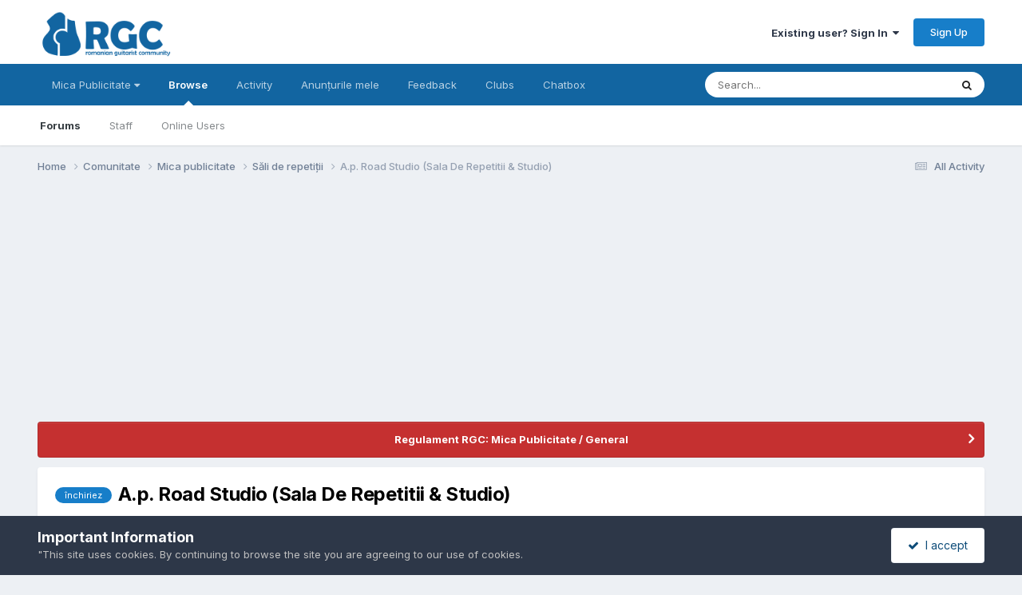

--- FILE ---
content_type: text/html;charset=UTF-8
request_url: https://forums.rgc.ro/topic/80228-ap-road-studio-sala-de-repetitii-studio/
body_size: 32892
content:
<!DOCTYPE html>
<html lang="en-GB" dir="ltr">
	<head>
		<meta charset="utf-8">
        
		<title>A.p. Road Studio (Sala De Repetitii &amp; Studio) - Săli de repetiții - Romanian Guitarist Community</title>
		
			<script>
  (function(i,s,o,g,r,a,m){i['GoogleAnalyticsObject']=r;i[r]=i[r]||function(){
  (i[r].q=i[r].q||[]).push(arguments)},i[r].l=1*new Date();a=s.createElement(o),
  m=s.getElementsByTagName(o)[0];a.async=1;a.src=g;m.parentNode.insertBefore(a,m)
  })(window,document,'script','//www.google-analytics.com/analytics.js','ga');

  ga('create', 'UA-380425-1', 'rgc.ro');
  ga('send', 'pageview');


</script>
<noscript><p><a href="http://www.trafic.ro/statistici/rgc.ro"><img alt="www.rgc.ro" src="http://log.trafic.ro/cgi-bin/pl.dll?rid=rgc" /></a> <a href="http://www.trafic.ro/">Web analytics</a></p></noscript>
<!--/End async trafic.ro/-->
		
		
		
		

	<meta name="viewport" content="width=device-width, initial-scale=1">



	<meta name="twitter:card" content="summary_large_image" />




	
		
			
				<meta property="og:title" content="A.p. Road Studio (Sala De Repetitii &amp; Studio)">
			
		
	

	
		
			
				<meta property="og:type" content="website">
			
		
	

	
		
			
				<meta property="og:url" content="https://forums.rgc.ro/topic/80228-ap-road-studio-sala-de-repetitii-studio/">
			
		
	

	
		
			
				<meta name="description" content="Sala de repetitii &amp; inregistrari multitrack profesionale, editari, mixaj si mastering in CLUJ. Va pun la dispozitie doua sali.O sala de repetitie si o sala de studio complet utilate si echipate. Adresa: CLUJ - NAPOCA Piata abator str.ANTON PANN nr.12 (se intra de pe Strada SOMESULUI) ECHIPAME...">
			
		
	

	
		
			
				<meta property="og:description" content="Sala de repetitii &amp; inregistrari multitrack profesionale, editari, mixaj si mastering in CLUJ. Va pun la dispozitie doua sali.O sala de repetitie si o sala de studio complet utilate si echipate. Adresa: CLUJ - NAPOCA Piata abator str.ANTON PANN nr.12 (se intra de pe Strada SOMESULUI) ECHIPAME...">
			
		
	

	
		
			
				<meta property="og:updated_time" content="2018-05-09T17:55:22Z">
			
		
	

	
		
			
				<meta name="keywords" content="închiriez">
			
		
	

	
		
			
				<meta property="og:image" content="https://d3aly50mnaj52q.cloudfront.net/monthly_03_2016/post-17359-0-89110700-1457532876.jpg">
			
		
	

	
		
			
				<meta property="og:site_name" content="Romanian Guitarist Community">
			
		
	

	
		
			
				<meta property="og:locale" content="en_GB">
			
		
	


	
		<link rel="canonical" href="https://forums.rgc.ro/topic/80228-ap-road-studio-sala-de-repetitii-studio/" />
	

<link rel="alternate" type="application/rss+xml" title="RGC Mica Publicitate" href="https://forums.rgc.ro/rss/1-rgc-mica-publicitate.xml/" />



<link rel="manifest" href="https://forums.rgc.ro/manifest.webmanifest/">
<meta name="msapplication-config" content="https://forums.rgc.ro/browserconfig.xml/">
<meta name="msapplication-starturl" content="/">
<meta name="application-name" content="Romanian Guitarist Community">
<meta name="apple-mobile-web-app-title" content="Romanian Guitarist Community">

	<meta name="theme-color" content="#ffffff">










<link rel="preload" href="//forums.rgc.ro/applications/core/interface/font/fontawesome-webfont.woff2?v=4.7.0" as="font" crossorigin="anonymous">
		


	<link rel="preconnect" href="https://fonts.googleapis.com">
	<link rel="preconnect" href="https://fonts.gstatic.com" crossorigin>
	
		<link href="https://fonts.googleapis.com/css2?family=Inter:wght@300;400;500;600;700&display=swap" rel="stylesheet">
	



	<link rel='stylesheet' href='//d3aly50mnaj52q.cloudfront.net/css_built_1/341e4a57816af3ba440d891ca87450ff_framework.css.gz?v=0aad6e1f881731880388' media='all'>

	<link rel='stylesheet' href='//d3aly50mnaj52q.cloudfront.net/css_built_1/05e81b71abe4f22d6eb8d1a929494829_responsive.css.gz?v=0aad6e1f881731880388' media='all'>

	<link rel='stylesheet' href='//d3aly50mnaj52q.cloudfront.net/css_built_1/20446cf2d164adcc029377cb04d43d17_flags.css.gz?v=0aad6e1f881731880388' media='all'>

	<link rel='stylesheet' href='//d3aly50mnaj52q.cloudfront.net/css_built_1/90eb5adf50a8c640f633d47fd7eb1778_core.css.gz?v=0aad6e1f881731880388' media='all'>

	<link rel='stylesheet' href='//d3aly50mnaj52q.cloudfront.net/css_built_1/5a0da001ccc2200dc5625c3f3934497d_core_responsive.css.gz?v=0aad6e1f881731880388' media='all'>

	<link rel='stylesheet' href='//d3aly50mnaj52q.cloudfront.net/css_built_1/ec0c06d47f161faa24112e8cbf0665bc_chatbox.css.gz?v=0aad6e1f881731880388' media='all'>

	<link rel='stylesheet' href='//d3aly50mnaj52q.cloudfront.net/css_built_1/f6c2e70b9ca9bb3683a2629adf2a13b9_feedback.css.gz?v=0aad6e1f881731880388' media='all'>

	<link rel='stylesheet' href='//d3aly50mnaj52q.cloudfront.net/css_built_1/62e269ced0fdab7e30e026f1d30ae516_forums.css.gz?v=0aad6e1f881731880388' media='all'>

	<link rel='stylesheet' href='//d3aly50mnaj52q.cloudfront.net/css_built_1/76e62c573090645fb99a15a363d8620e_forums_responsive.css.gz?v=0aad6e1f881731880388' media='all'>

	<link rel='stylesheet' href='//d3aly50mnaj52q.cloudfront.net/css_built_1/b7d36d85db484b2eecb59e4f0d790d98_neapphtmlplayer.css.gz?v=0aad6e1f881731880388' media='all'>

	<link rel='stylesheet' href='//d3aly50mnaj52q.cloudfront.net/css_built_1/ebdea0c6a7dab6d37900b9190d3ac77b_topics.css.gz?v=0aad6e1f881731880388' media='all'>





<link rel='stylesheet' href='//d3aly50mnaj52q.cloudfront.net/css_built_1/258adbb6e4f3e83cd3b355f84e3fa002_custom.css.gz?v=0aad6e1f881731880388' media='all'>




		
		

	
        <!-- App Indexing for Google Search -->
        <link href="android-app://com.quoord.tapatalkpro.activity/tapatalk/forums.rgc.ro/?location=topic&tid=80228&page=1&perpage=30&channel=google-indexing" rel="alternate" />
        <link href="ios-app://307880732/tapatalk/forums.rgc.ro/?location=topic&tid=80228&page=1&perpage=30&channel=google-indexing" rel="alternate" />
        
        <link href="https://forums.rgc.ro/topic/80228-ap-road-studio-sala-de-repetitii-studio//applications/tapatalkapp/sources/manifest.json" rel="manifest">
        
        <meta name="apple-itunes-app" content="app-id=307880732, affiliate-data=at=10lR7C, app-argument=tapatalk://forums.rgc.ro/?location=topic&tid=80228&page=1&perpage=30" />
        </head>
	<body class="ipsApp ipsApp_front ipsJS_none ipsClearfix" data-controller="core.front.core.app"  data-message=""  data-pageapp="forums" data-pagelocation="front" data-pagemodule="forums" data-pagecontroller="topic" data-pageid="80228"   >
		
        

        

		<a href="#ipsLayout_mainArea" class="ipsHide" title="Go to main content on this page" accesskey="m">Jump to content</a>
		





		<div data-controller="neapphtmlplayer.player"></div><div id="ipsLayout_header" class="ipsClearfix">
			<header>
				<div class="ipsLayout_container">
					


<a href='https://forums.rgc.ro/' id='elLogo' accesskey='1'><img src="//d3aly50mnaj52q.cloudfront.net/monthly_2022_04/logo2.png.a1e09448d0284877ec6a9248cb2d32b8.png" alt='Romanian Guitarist Community'></a>

					
						

	<ul id="elUserNav" class="ipsList_inline cSignedOut ipsResponsive_showDesktop">
		
        
		
        
        
            
            <li id="elSignInLink">
                <a href="https://forums.rgc.ro/login/" data-ipsmenu-closeonclick="false" data-ipsmenu id="elUserSignIn">
                    Existing user? Sign In  <i class="fa fa-caret-down"></i>
                </a>
                
<div id='elUserSignIn_menu' class='ipsMenu ipsMenu_auto ipsHide'>
	<form accept-charset='utf-8' method='post' action='https://forums.rgc.ro/login/'>
		<input type="hidden" name="csrfKey" value="a63a249ce077d8e824ade1e801da20dc">
		<input type="hidden" name="ref" value="aHR0cHM6Ly9mb3J1bXMucmdjLnJvL3RvcGljLzgwMjI4LWFwLXJvYWQtc3R1ZGlvLXNhbGEtZGUtcmVwZXRpdGlpLXN0dWRpby8=">
		<div data-role="loginForm">
			
			
			
				<div class='ipsColumns ipsColumns_noSpacing'>
					<div class='ipsColumn ipsColumn_wide' id='elUserSignIn_internal'>
						
<div class="ipsPad ipsForm ipsForm_vertical">
	<h4 class="ipsType_sectionHead">Sign In</h4>
	<br><br>
	<ul class='ipsList_reset'>
		<li class="ipsFieldRow ipsFieldRow_noLabel ipsFieldRow_fullWidth">
			
			
				<input type="text" placeholder="Display Name or Email Address" name="auth" autocomplete="email">
			
		</li>
		<li class="ipsFieldRow ipsFieldRow_noLabel ipsFieldRow_fullWidth">
			<input type="password" placeholder="Password" name="password" autocomplete="current-password">
		</li>
		<li class="ipsFieldRow ipsFieldRow_checkbox ipsClearfix">
			<span class="ipsCustomInput">
				<input type="checkbox" name="remember_me" id="remember_me_checkbox" value="1" checked aria-checked="true">
				<span></span>
			</span>
			<div class="ipsFieldRow_content">
				<label class="ipsFieldRow_label" for="remember_me_checkbox">Remember me</label>
				<span class="ipsFieldRow_desc">Not recommended on shared computers</span>
			</div>
		</li>
		<li class="ipsFieldRow ipsFieldRow_fullWidth">
			<button type="submit" name="_processLogin" value="usernamepassword" class="ipsButton ipsButton_primary ipsButton_small" id="elSignIn_submit">Sign In</button>
			
				<p class="ipsType_right ipsType_small">
					
						<a href='https://forums.rgc.ro/lostpassword/' data-ipsDialog data-ipsDialog-title='Forgot your password?'>
					
					Forgot your password?</a>
				</p>
			
		</li>
	</ul>
</div>
					</div>
					<div class='ipsColumn ipsColumn_wide'>
						<div class='ipsPadding' id='elUserSignIn_external'>
							<div class='ipsAreaBackground_light ipsPadding:half'>
								
								
									<div class='ipsType_center ipsMargin_top:half'>
										

<button type="submit" name="_processLogin" value="2" class='ipsButton ipsButton_verySmall ipsButton_fullWidth ipsSocial ipsSocial_facebook' style="background-color: #3a579a">
	
		<span class='ipsSocial_icon'>
			
				<i class='fa fa-facebook-official'></i>
			
		</span>
		<span class='ipsSocial_text'>Sign in with Facebook</span>
	
</button>
									</div>
								
							</div>
						</div>
					</div>
				</div>
			
		</div>
	</form>
</div>
            </li>
            
        
		
			<li>
				
					<a href="https://forums.rgc.ro/register/" data-ipsdialog data-ipsdialog-size="narrow" data-ipsdialog-title="Sign Up"  id="elRegisterButton" class="ipsButton ipsButton_normal ipsButton_primary">Sign Up</a>
				
			</li>
		
	</ul>

						
<ul class='ipsMobileHamburger ipsList_reset ipsResponsive_hideDesktop'>
	<li data-ipsDrawer data-ipsDrawer-drawerElem='#elMobileDrawer'>
		<a href='#' >
			
			
				
			
			
			
			<i class='fa fa-navicon'></i>
		</a>
	</li>
</ul>
					
				</div>
			</header>
			

	<nav data-controller='core.front.core.navBar' class=' ipsResponsive_showDesktop'>
		<div class='ipsNavBar_primary ipsLayout_container '>
			<ul data-role="primaryNavBar" class='ipsClearfix'>
				


	
		
		
		<li  id='elNavSecondary_17' data-role="navBarItem" data-navApp="core" data-navExt="Menu">
			
			
				<a href="#" id="elNavigation_17" data-ipsMenu data-ipsMenu-appendTo='#elNavSecondary_17' data-ipsMenu-activeClass='ipsNavActive_menu' data-navItem-id="17" >
					Mica Publicitate <i class="fa fa-caret-down"></i><span class='ipsNavBar_active__identifier'></span>
				</a>
				<ul id="elNavigation_17_menu" class="ipsMenu ipsMenu_auto ipsHide">
					

	
		
			
			<li id='elNavigation_8fd1dd9989c53bd220e727b09eec3cc4' class='ipsMenu_item ipsMenu_subItems'>
				<a href='#'>
					Chitare și alte instrumente cu corzi
				</a>
				<ul id='elNavigation_8fd1dd9989c53bd220e727b09eec3cc4_menu' class='ipsMenu ipsMenu_auto ipsHide'>
					

	
		
			<li class='ipsMenu_item' >
				<a href='https://forums.rgc.ro/forum/87-chitare-electrice/' >
					Chitare Electrice
				</a>
			</li>
		
	

	
		
			<li class='ipsMenu_item' >
				<a href='https://forums.rgc.ro/forum/89-chitare-electro-acustice/' >
					Chitare electro-acustice
				</a>
			</li>
		
	

	
		
			<li class='ipsMenu_item' >
				<a href='https://forums.rgc.ro/forum/88-chitare-acustice/' >
					Chitare acustice
				</a>
			</li>
		
	

	
		
			<li class='ipsMenu_item' >
				<a href='https://forums.rgc.ro/forum/75-doze/' >
					Doze
				</a>
			</li>
		
	

	
		
			<li class='ipsMenu_item' >
				<a href='https://forums.rgc.ro/forum/85-bass/' >
					Bass
				</a>
			</li>
		
	

	
		
			<li class='ipsMenu_item' >
				<a href='https://forums.rgc.ro/forum/76-accesorii/' >
					Accesorii
				</a>
			</li>
		
	

				</ul>
			</li>
		
	

	
		
			<li class='ipsMenu_item' >
				<a href='https://forums.rgc.ro/forum/70-efecte-si-preamplificatoare/' >
					Efecte si preamplificatoare
				</a>
			</li>
		
	

	
		
			<li class='ipsMenu_item' >
				<a href='https://forums.rgc.ro/forum/71-amplificatoare-boxe-difuzoare/' >
					Amplificatoare, boxe, difuzoare
				</a>
			</li>
		
	

	
		
			<li class='ipsMenu_item' >
				<a href='https://forums.rgc.ro/forum/82-tobe-si-instrumente-de-percutie/' >
					Tobe și instrumente de percuție
				</a>
			</li>
		
	

	
		
			<li class='ipsMenu_item' >
				<a href='https://forums.rgc.ro/forum/83-clape/' >
					Clape
				</a>
			</li>
		
	

	
		
			<li class='ipsMenu_item' >
				<a href='https://forums.rgc.ro/forum/72-echipamente-it-si-de-studio/' >
					Echipamente IT și de studio
				</a>
			</li>
		
	

	
		
			<li class='ipsMenu_item' >
				<a href='https://forums.rgc.ro/forum/94-servicii/' >
					Servicii
				</a>
			</li>
		
	

	
		
			<li class='ipsMenu_item' >
				<a href='https://forums.rgc.ro/forum/79-medita%C8%9Bii/' >
					Meditații
				</a>
			</li>
		
	

	
		
			<li class='ipsMenu_item' >
				<a href='https://forums.rgc.ro/forum/78-s%C3%A3li-de-repeti%C8%9Bii/' >
					Săli de repetiții
				</a>
			</li>
		
	

	
		
			<li class='ipsMenu_item' >
				<a href='https://forums.rgc.ro/forum/86-studiouri/' >
					Studiouri
				</a>
			</li>
		
	

	
		
			<li class='ipsMenu_item' >
				<a href='https://forums.rgc.ro/forum/73-altele-consumabile-miscelanee/' >
					Altele (consumabile, diverse)
				</a>
			</li>
		
	

				</ul>
			
			
		</li>
	
	

	
		
		
			
		
		<li class='ipsNavBar_active' data-active id='elNavSecondary_1' data-role="navBarItem" data-navApp="core" data-navExt="CustomItem">
			
			
				<a href="https://forums.rgc.ro"  data-navItem-id="1" data-navDefault>
					Browse<span class='ipsNavBar_active__identifier'></span>
				</a>
			
			
				<ul class='ipsNavBar_secondary ' data-role='secondaryNavBar'>
					


	
		
		
			
		
		<li class='ipsNavBar_active' data-active id='elNavSecondary_8' data-role="navBarItem" data-navApp="forums" data-navExt="Forums">
			
			
				<a href="https://forums.rgc.ro"  data-navItem-id="8" data-navDefault>
					Forums<span class='ipsNavBar_active__identifier'></span>
				</a>
			
			
		</li>
	
	

	
	

	
		
		
		<li  id='elNavSecondary_10' data-role="navBarItem" data-navApp="core" data-navExt="StaffDirectory">
			
			
				<a href="https://forums.rgc.ro/staff/"  data-navItem-id="10" >
					Staff<span class='ipsNavBar_active__identifier'></span>
				</a>
			
			
		</li>
	
	

	
		
		
		<li  id='elNavSecondary_11' data-role="navBarItem" data-navApp="core" data-navExt="OnlineUsers">
			
			
				<a href="https://forums.rgc.ro/online/"  data-navItem-id="11" >
					Online Users<span class='ipsNavBar_active__identifier'></span>
				</a>
			
			
		</li>
	
	

					<li class='ipsHide' id='elNavigationMore_1' data-role='navMore'>
						<a href='#' data-ipsMenu data-ipsMenu-appendTo='#elNavigationMore_1' id='elNavigationMore_1_dropdown'>More <i class='fa fa-caret-down'></i></a>
						<ul class='ipsHide ipsMenu ipsMenu_auto' id='elNavigationMore_1_dropdown_menu' data-role='moreDropdown'></ul>
					</li>
				</ul>
			
		</li>
	
	

	
		
		
		<li  id='elNavSecondary_2' data-role="navBarItem" data-navApp="core" data-navExt="CustomItem">
			
			
				<a href="https://forums.rgc.ro/discover/"  data-navItem-id="2" >
					Activity<span class='ipsNavBar_active__identifier'></span>
				</a>
			
			
				<ul class='ipsNavBar_secondary ipsHide' data-role='secondaryNavBar'>
					


	
		
		
		<li  id='elNavSecondary_40' data-role="navBarItem" data-navApp="core" data-navExt="CustomItem">
			
			
				<a href="https://forums.rgc.ro/discover/15/"  data-navItem-id="40" >
					Forum<span class='ipsNavBar_active__identifier'></span>
				</a>
			
			
		</li>
	
	

	
		
		
		<li  id='elNavSecondary_3' data-role="navBarItem" data-navApp="core" data-navExt="AllActivity">
			
			
				<a href="https://forums.rgc.ro/discover/"  data-navItem-id="3" >
					All Activity<span class='ipsNavBar_active__identifier'></span>
				</a>
			
			
		</li>
	
	

	
	

	
	

	
	

	
	

	
		
		
		<li  id='elNavSecondary_7' data-role="navBarItem" data-navApp="core" data-navExt="Search">
			
			
				<a href="https://forums.rgc.ro/search/"  data-navItem-id="7" >
					Search<span class='ipsNavBar_active__identifier'></span>
				</a>
			
			
		</li>
	
	

					<li class='ipsHide' id='elNavigationMore_2' data-role='navMore'>
						<a href='#' data-ipsMenu data-ipsMenu-appendTo='#elNavigationMore_2' id='elNavigationMore_2_dropdown'>More <i class='fa fa-caret-down'></i></a>
						<ul class='ipsHide ipsMenu ipsMenu_auto' id='elNavigationMore_2_dropdown_menu' data-role='moreDropdown'></ul>
					</li>
				</ul>
			
		</li>
	
	

	
		
		
		<li  id='elNavSecondary_39' data-role="navBarItem" data-navApp="core" data-navExt="YourActivityStreamsItem">
			
			
				<a href="https://forums.rgc.ro/discover/10/"  data-navItem-id="39" >
					Anunțurile mele<span class='ipsNavBar_active__identifier'></span>
				</a>
			
			
		</li>
	
	

	
		
		
		<li  id='elNavSecondary_15' data-role="navBarItem" data-navApp="feedback" data-navExt="Feedback">
			
			
				<a href="https://forums.rgc.ro/feedback/"  data-navItem-id="15" >
					Feedback<span class='ipsNavBar_active__identifier'></span>
				</a>
			
			
		</li>
	
	

	
	

	
		
		
		<li  id='elNavSecondary_42' data-role="navBarItem" data-navApp="core" data-navExt="Clubs">
			
			
				<a href="https://forums.rgc.ro/clubs/"  data-navItem-id="42" >
					Clubs<span class='ipsNavBar_active__identifier'></span>
				</a>
			
			
		</li>
	
	

	
		
		
		<li  id='elNavSecondary_44' data-role="navBarItem" data-navApp="bimchatbox" data-navExt="Chatbox">
			
			
				<a href="https://forums.rgc.ro/bimchatbox/"  data-navItem-id="44" >
					Chatbox<span class='ipsNavBar_active__identifier'></span>
				</a>
			
			
		</li>
	
	

				<li class='ipsHide' id='elNavigationMore' data-role='navMore'>
					<a href='#' data-ipsMenu data-ipsMenu-appendTo='#elNavigationMore' id='elNavigationMore_dropdown'>More</a>
					<ul class='ipsNavBar_secondary ipsHide' data-role='secondaryNavBar'>
						<li class='ipsHide' id='elNavigationMore_more' data-role='navMore'>
							<a href='#' data-ipsMenu data-ipsMenu-appendTo='#elNavigationMore_more' id='elNavigationMore_more_dropdown'>More <i class='fa fa-caret-down'></i></a>
							<ul class='ipsHide ipsMenu ipsMenu_auto' id='elNavigationMore_more_dropdown_menu' data-role='moreDropdown'></ul>
						</li>
					</ul>
				</li>
			</ul>
			

	<div id="elSearchWrapper">
		<div id='elSearch' data-controller="core.front.core.quickSearch">
			<form accept-charset='utf-8' action='//forums.rgc.ro/search/?do=quicksearch' method='post'>
                <input type='search' id='elSearchField' placeholder='Search...' name='q' autocomplete='off' aria-label='Search'>
                <details class='cSearchFilter'>
                    <summary class='cSearchFilter__text'></summary>
                    <ul class='cSearchFilter__menu'>
                        
                        <li><label><input type="radio" name="type" value="all" ><span class='cSearchFilter__menuText'>Everywhere</span></label></li>
                        
                            
                                <li><label><input type="radio" name="type" value='contextual_{&quot;type&quot;:&quot;forums_topic&quot;,&quot;nodes&quot;:78}' checked><span class='cSearchFilter__menuText'>This Forum</span></label></li>
                            
                                <li><label><input type="radio" name="type" value='contextual_{&quot;type&quot;:&quot;forums_topic&quot;,&quot;item&quot;:80228}' checked><span class='cSearchFilter__menuText'>This Topic</span></label></li>
                            
                        
                        
                            <li><label><input type="radio" name="type" value="forums_topic"><span class='cSearchFilter__menuText'>Topics</span></label></li>
                        
                            <li><label><input type="radio" name="type" value="core_members"><span class='cSearchFilter__menuText'>Members</span></label></li>
                        
                    </ul>
                </details>
				<button class='cSearchSubmit' type="submit" aria-label='Search'><i class="fa fa-search"></i></button>
			</form>
		</div>
	</div>

		</div>
	</nav>

			
<ul id='elMobileNav' class='ipsResponsive_hideDesktop' data-controller='core.front.core.mobileNav'>
	
		
			
			
				
				
			
				
				
			
				
					<li id='elMobileBreadcrumb'>
						<a href='https://forums.rgc.ro/forum/78-s%C4%83li-de-repeti%C8%9Bii/'>
							<span>Săli de repetiții</span>
						</a>
					</li>
				
				
			
				
				
			
		
	
	
	
	<li >
		<a data-action="defaultStream" href='https://forums.rgc.ro/discover/'><i class="fa fa-newspaper-o" aria-hidden="true"></i></a>
	</li>

	

	
		<li class='ipsJS_show'>
			<a href='https://forums.rgc.ro/search/'><i class='fa fa-search'></i></a>
		</li>
	
</ul>
		</div>
		<main id="ipsLayout_body" class="ipsLayout_container">
			<div id="ipsLayout_contentArea">
				<div id="ipsLayout_contentWrapper">
					
<nav class='ipsBreadcrumb ipsBreadcrumb_top ipsFaded_withHover'>
	

	<ul class='ipsList_inline ipsPos_right'>
		
		<li >
			<a data-action="defaultStream" class='ipsType_light '  href='https://forums.rgc.ro/discover/'><i class="fa fa-newspaper-o" aria-hidden="true"></i> <span>All Activity</span></a>
		</li>
		
	</ul>

	<ul data-role="breadcrumbList">
		<li>
			<a title="Home" href='https://forums.rgc.ro/'>
				<span>Home <i class='fa fa-angle-right'></i></span>
			</a>
		</li>
		
		
			<li>
				
					<a href='https://forums.rgc.ro/forum/22-comunitate/'>
						<span>Comunitate <i class='fa fa-angle-right' aria-hidden="true"></i></span>
					</a>
				
			</li>
		
			<li>
				
					<a href='https://forums.rgc.ro/forum/6-mica-publicitate/'>
						<span>Mica publicitate <i class='fa fa-angle-right' aria-hidden="true"></i></span>
					</a>
				
			</li>
		
			<li>
				
					<a href='https://forums.rgc.ro/forum/78-s%C4%83li-de-repeti%C8%9Bii/'>
						<span>Săli de repetiții <i class='fa fa-angle-right' aria-hidden="true"></i></span>
					</a>
				
			</li>
		
			<li>
				
					A.p. Road Studio (Sala De Repetitii &amp; Studio)
				
			</li>
		
	</ul>
</nav>
					
					<div id="ipsLayout_mainArea">
						<script async src="//pagead2.googlesyndication.com/pagead/js/adsbygoogle.js"></script>
<!-- Header footer -->
<ins class="adsbygoogle"
     style="display:block"
     data-ad-client="ca-pub-6420068141711817"
     data-ad-slot="1785517943"
     data-ad-format="auto"
     data-full-width-responsive="true"></ins>
<script>
(adsbygoogle = window.adsbygoogle || []).push({});
</script>
						
						
						

	


	<div class='cAnnouncementsContent'>
		
		<div class='cAnnouncementContentTop ipsAnnouncement ipsMessage_error ipsType_center'>
            
			<a href='https://forums.rgc.ro/announcement/18-regulament-rgc-mica-publicitate-general/' data-ipsDialog data-ipsDialog-title="Regulament RGC: Mica Publicitate / General">Regulament RGC: Mica Publicitate / General</a>
            
		</div>
		
	</div>



						



<div class="ipsPageHeader ipsResponsive_pull ipsBox ipsPadding sm:ipsPadding:half ipsMargin_bottom">
		
	
	<div class="ipsFlex ipsFlex-ai:center ipsFlex-fw:wrap ipsGap:4">
		<div class="ipsFlex-flex:11">
			<h1 class="ipsType_pageTitle ipsContained_container">
				

				
					<span  >
						

	<a href="https://forums.rgc.ro/tags/%C3%AEnchiriez/" title="Find other content tagged with 'închiriez'" class='ipsTag_prefix' rel="tag" data-tag-label='închiriez'><span>închiriez</span></a>

					</span>
				
				
					<span class="ipsType_break ipsContained">
						<span>A.p. Road Studio (Sala De Repetitii &amp; Studio)</span>
					</span>
				
			</h1>
			
			
		</div>
		
	</div>
	<hr class="ipsHr">
	<div class="ipsPageHeader__meta ipsFlex ipsFlex-jc:between ipsFlex-ai:center ipsFlex-fw:wrap ipsGap:3">
		<div class="ipsFlex-flex:11">
			<div class="ipsPhotoPanel ipsPhotoPanel_mini ipsPhotoPanel_notPhone ipsClearfix">
				


	<a href="https://forums.rgc.ro/profile/17359-zolik7/" rel="nofollow" data-ipsHover data-ipsHover-width="370" data-ipsHover-target="https://forums.rgc.ro/profile/17359-zolik7/?do=hovercard" class="ipsUserPhoto ipsUserPhoto_mini" title="Go to zolik7's profile">
		<img src='//d3aly50mnaj52q.cloudfront.net/profile/photo-thumb-17359.jpg' alt='zolik7' loading="lazy">
	</a>

				<div>
					<p class="ipsType_reset ipsType_blendLinks">
						<span class="ipsType_normal">
						
							<strong>By 


<a href='https://forums.rgc.ro/profile/17359-zolik7/' rel="nofollow" data-ipsHover data-ipsHover-width='370' data-ipsHover-target='https://forums.rgc.ro/profile/17359-zolik7/?do=hovercard&amp;referrer=https%253A%252F%252Fforums.rgc.ro%252Ftopic%252F80228-ap-road-studio-sala-de-repetitii-studio%252F' title="Go to zolik7's profile" class="ipsType_break">zolik7</a></strong><br>
							<span class="ipsType_light"><time datetime='2013-01-03T15:00:28Z' title='01/03/13 15:00' data-short='13 yr'>January 3, 2013</time> in <a href="https://forums.rgc.ro/forum/78-s%C4%83li-de-repeti%C8%9Bii/">Săli de repetiții</a></span>
						
						</span>
					</p>
				</div>
			</div>
		</div>
		
			<div class="ipsFlex-flex:01 ipsResponsive_hidePhone">
				<div class="ipsShareLinks">
					
						


    <a href='#elShareItem_1252667970_menu' id='elShareItem_1252667970' data-ipsMenu class='ipsShareButton ipsButton ipsButton_verySmall ipsButton_link ipsButton_link--light'>
        <span><i class='fa fa-share-alt'></i></span> &nbsp;Share
    </a>

    <div class='ipsPadding ipsMenu ipsMenu_normal ipsHide' id='elShareItem_1252667970_menu' data-controller="core.front.core.sharelink">
        
        
        <span data-ipsCopy data-ipsCopy-flashmessage>
            <a href="https://forums.rgc.ro/topic/80228-ap-road-studio-sala-de-repetitii-studio/" class="ipsButton ipsButton_light ipsButton_small ipsButton_fullWidth" data-role="copyButton" data-clipboard-text="https://forums.rgc.ro/topic/80228-ap-road-studio-sala-de-repetitii-studio/" data-ipstooltip title='Copy Link to Clipboard'><i class="fa fa-clone"></i> https://forums.rgc.ro/topic/80228-ap-road-studio-sala-de-repetitii-studio/</a>
        </span>
        <ul class='ipsShareLinks ipsMargin_top:half'>
            
                <li>
<a href="https://x.com/share?url=https%3A%2F%2Fforums.rgc.ro%2Ftopic%2F80228-ap-road-studio-sala-de-repetitii-studio%2F" class="cShareLink cShareLink_x" target="_blank" data-role="shareLink" title='Share on X' data-ipsTooltip rel='nofollow noopener'>
    <i class="fa fa-x"></i>
</a></li>
            
                <li>
<a href="https://www.facebook.com/sharer/sharer.php?u=https%3A%2F%2Fforums.rgc.ro%2Ftopic%2F80228-ap-road-studio-sala-de-repetitii-studio%2F" class="cShareLink cShareLink_facebook" target="_blank" data-role="shareLink" title='Share on Facebook' data-ipsTooltip rel='noopener nofollow'>
	<i class="fa fa-facebook"></i>
</a></li>
            
                <li>
<a href="https://www.reddit.com/submit?url=https%3A%2F%2Fforums.rgc.ro%2Ftopic%2F80228-ap-road-studio-sala-de-repetitii-studio%2F&amp;title=A.p.+Road+Studio+%28Sala+De+Repetitii+%26+Studio%29" rel="nofollow noopener" class="cShareLink cShareLink_reddit" target="_blank" title='Share on Reddit' data-ipsTooltip>
	<i class="fa fa-reddit"></i>
</a></li>
            
                <li>
<a href="mailto:?subject=A.p.%20Road%20Studio%20%28Sala%20De%20Repetitii%20%26%20Studio%29&body=https%3A%2F%2Fforums.rgc.ro%2Ftopic%2F80228-ap-road-studio-sala-de-repetitii-studio%2F" rel='nofollow' class='cShareLink cShareLink_email' title='Share via email' data-ipsTooltip>
	<i class="fa fa-envelope"></i>
</a></li>
            
        </ul>
        
            <hr class='ipsHr'>
            <button class='ipsHide ipsButton ipsButton_verySmall ipsButton_light ipsButton_fullWidth ipsMargin_top:half' data-controller='core.front.core.webshare' data-role='webShare' data-webShareTitle='A.p. Road Studio (Sala De Repetitii &amp; Studio)' data-webShareText='A.p. Road Studio (Sala De Repetitii &amp; Studio)' data-webShareUrl='https://forums.rgc.ro/topic/80228-ap-road-studio-sala-de-repetitii-studio/'>More sharing options...</button>
        
    </div>

					
					
                    

					



					

<div data-followApp='forums' data-followArea='topic' data-followID='80228' data-controller='core.front.core.followButton'>
	

	<a href='https://forums.rgc.ro/login/' rel="nofollow" class="ipsFollow ipsPos_middle ipsButton ipsButton_light ipsButton_verySmall ipsButton_disabled" data-role="followButton" data-ipsTooltip title='Sign in to follow this'>
		<span>Followers</span>
		<span class='ipsCommentCount'>0</span>
	</a>

</div>
				</div>
			</div>
					
	</div>
	
	
</div>








<div class="ipsClearfix">
	<ul class="ipsToolList ipsToolList_horizontal ipsClearfix ipsSpacer_both ipsResponsive_hidePhone">

		
		
		
	</ul>
</div>

<div id="comments" data-controller="core.front.core.commentFeed,forums.front.topic.view, core.front.core.ignoredComments" data-autopoll data-baseurl="https://forums.rgc.ro/topic/80228-ap-road-studio-sala-de-repetitii-studio/" data-lastpage data-feedid="topic-80228" class="cTopic ipsClear ipsSpacer_top">
	
			
	

	

<div data-controller='core.front.core.recommendedComments' data-url='https://forums.rgc.ro/topic/80228-ap-road-studio-sala-de-repetitii-studio/?recommended=comments' class='ipsRecommendedComments ipsHide'>
	<div data-role="recommendedComments">
		<h2 class='ipsType_sectionHead ipsType_large ipsType_bold ipsMargin_bottom'>Recommended Posts</h2>
		
	</div>
</div>
	
	<div id="elPostFeed" data-role="commentFeed" data-controller="core.front.core.moderation" >
		<form action="https://forums.rgc.ro/topic/80228-ap-road-studio-sala-de-repetitii-studio/?csrfKey=a63a249ce077d8e824ade1e801da20dc&amp;do=multimodComment" method="post" data-ipspageaction data-role="moderationTools">
			
			
				

					

					
					



<a id="findComment-738145"></a>
<a id="comment-738145"></a>
<article  id="elComment_738145" class="cPost ipsBox ipsResponsive_pull  ipsComment  ipsComment_parent ipsClearfix ipsClear ipsColumns ipsColumns_noSpacing ipsColumns_collapsePhone    ">
	

	

	<div class="cAuthorPane_mobile ipsResponsive_showPhone">
		<div class="cAuthorPane_photo">
			<div class="cAuthorPane_photoWrap">
				


	<a href="https://forums.rgc.ro/profile/17359-zolik7/" rel="nofollow" data-ipsHover data-ipsHover-width="370" data-ipsHover-target="https://forums.rgc.ro/profile/17359-zolik7/?do=hovercard" class="ipsUserPhoto ipsUserPhoto_large" title="Go to zolik7's profile">
		<img src='//d3aly50mnaj52q.cloudfront.net/profile/photo-thumb-17359.jpg' alt='zolik7' loading="lazy">
	</a>

				
				
					<a href="https://forums.rgc.ro/profile/17359-zolik7/badges/" rel="nofollow">
						
<img src='//d3aly50mnaj52q.cloudfront.net/monthly_2022_04/1_Newbie.svg' loading="lazy" alt="Newbie" class="cAuthorPane_badge cAuthorPane_badge--rank ipsOutline ipsOutline:2px" data-ipsTooltip title="Rank: Newbie (1/14)">
					</a>
				
			</div>
		</div>
		<div class="cAuthorPane_content">
			<h3 class="ipsType_sectionHead cAuthorPane_author ipsType_break ipsType_blendLinks ipsFlex ipsFlex-ai:center">
				


<a href='https://forums.rgc.ro/profile/17359-zolik7/' rel="nofollow" data-ipsHover data-ipsHover-width='370' data-ipsHover-target='https://forums.rgc.ro/profile/17359-zolik7/?do=hovercard&amp;referrer=https%253A%252F%252Fforums.rgc.ro%252Ftopic%252F80228-ap-road-studio-sala-de-repetitii-studio%252F' title="Go to zolik7's profile" class="ipsType_break"><span style='color:#'>zolik7</span></a>
			</h3>
			<div class="ipsType_light ipsType_reset">
			    <a href="https://forums.rgc.ro/topic/80228-ap-road-studio-sala-de-repetitii-studio/#findComment-738145" rel="nofollow" class="ipsType_blendLinks">Posted <time datetime='2013-01-03T15:00:28Z' title='01/03/13 15:00' data-short='13 yr'>January 3, 2013</time></a>
				
			</div>
		</div>
	</div>
	<aside class="ipsComment_author cAuthorPane ipsColumn ipsColumn_medium ipsResponsive_hidePhone">
		<h3 class="ipsType_sectionHead cAuthorPane_author ipsType_blendLinks ipsType_break">
<strong>


<a href='https://forums.rgc.ro/profile/17359-zolik7/' rel="nofollow" data-ipsHover data-ipsHover-width='370' data-ipsHover-target='https://forums.rgc.ro/profile/17359-zolik7/?do=hovercard&amp;referrer=https%253A%252F%252Fforums.rgc.ro%252Ftopic%252F80228-ap-road-studio-sala-de-repetitii-studio%252F' title="Go to zolik7's profile" class="ipsType_break">zolik7</a></strong>
			
		</h3>
		<ul class="cAuthorPane_info ipsList_reset">
			<li data-role="photo" class="cAuthorPane_photo">
				<div class="cAuthorPane_photoWrap">
					


	<a href="https://forums.rgc.ro/profile/17359-zolik7/" rel="nofollow" data-ipsHover data-ipsHover-width="370" data-ipsHover-target="https://forums.rgc.ro/profile/17359-zolik7/?do=hovercard" class="ipsUserPhoto ipsUserPhoto_large" title="Go to zolik7's profile">
		<img src='//d3aly50mnaj52q.cloudfront.net/profile/photo-thumb-17359.jpg' alt='zolik7' loading="lazy">
	</a>

					
					
						
<img src='//d3aly50mnaj52q.cloudfront.net/monthly_2022_04/1_Newbie.svg' loading="lazy" alt="Newbie" class="cAuthorPane_badge cAuthorPane_badge--rank ipsOutline ipsOutline:2px" data-ipsTooltip title="Rank: Newbie (1/14)">
					
				</div>
			</li>
			
				<li data-role="group"><span style='color:#'>Active Members</span></li>
				
			
			
				<li data-role="stats" class="ipsMargin_top">
					<ul class="ipsList_reset ipsType_light ipsFlex ipsFlex-ai:center ipsFlex-jc:center ipsGap_row:2 cAuthorPane_stats">
						<li>
							
								<a href="https://forums.rgc.ro/profile/17359-zolik7/content/" rel="nofollow" title="72 posts" data-ipstooltip class="ipsType_blendLinks">
							
								<i class="fa fa-comment"></i> 72
							
								</a>
							
						</li>
						
					</ul>
				</li>
			
			
				

	
	<li data-role='custom-field' class='ipsResponsive_hidePhone ipsType_break'>
		
<span class='ft'>Location:</span><span class='fc'>Cluj</span>
	</li>
	

	
	<li data-role='custom-field' class='ipsResponsive_hidePhone ipsType_break'>
		
<span class="ft">Band:</span><span class="fc">A.P. Road Studio</span>
	</li>
	

			
		


<div class='cAuthorPaneFeedbackBlock ipsBox ipsSpacer_both'>
	<a href="https://forums.rgc.ro/profile/17359-zolik7/?tab=node_feedback_Feedback">
		<div class='cAuthorPaneFeedback ipsPad_half cAuthorPaneFeedback_positive'>
			<h2 class='ipsType_minorHeading ipsResponsive_hidePhone'>Trader Feedback</h2>
			<div class='cAuthorPaneFeedbackScore'>
				<span data-ipsTooltip title="Positive"><i class="fa cFeedbackIcon_positive"></i> 4</span>
				<span data-ipsTooltip title="Neutral"><i class="fa cFeedbackIcon_neutral"></i> 0</span>
				<span data-ipsTooltip title="Negative"><i class="fa cFeedbackIcon_negative"></i> 0</span>
			</div>
			<span class='ipsType_minorHeading'><span class='ipsResponsive_hidePhone'>Total Rating </span>100%</span>
		</div>
	</a>
</div>
</ul>
	</aside>
	<div class="ipsColumn ipsColumn_fluid ipsMargin:none">
		

<div id='comment-738145_wrap' data-controller='core.front.core.comment' data-commentApp='forums' data-commentType='forums' data-commentID="738145" data-quoteData='{&quot;userid&quot;:17359,&quot;username&quot;:&quot;zolik7&quot;,&quot;timestamp&quot;:1357225228,&quot;contentapp&quot;:&quot;forums&quot;,&quot;contenttype&quot;:&quot;forums&quot;,&quot;contentid&quot;:80228,&quot;contentclass&quot;:&quot;forums_Topic&quot;,&quot;contentcommentid&quot;:738145}' class='ipsComment_content ipsType_medium'>

	<div class='ipsComment_meta ipsType_light ipsFlex ipsFlex-ai:center ipsFlex-jc:between ipsFlex-fd:row-reverse'>
		<div class='ipsType_light ipsType_reset ipsType_blendLinks ipsComment_toolWrap'>
			<div class='ipsResponsive_hidePhone ipsComment_badges'>
				<ul class='ipsList_reset ipsFlex ipsFlex-jc:end ipsFlex-fw:wrap ipsGap:2 ipsGap_row:1'>
					
					
					
					
					
				</ul>
			</div>
			<ul class='ipsList_reset ipsComment_tools'>
				<li>
					<a href='#elControls_738145_menu' class='ipsComment_ellipsis' id='elControls_738145' title='More options...' data-ipsMenu data-ipsMenu-appendTo='#comment-738145_wrap'><i class='fa fa-ellipsis-h'></i></a>
					<ul id='elControls_738145_menu' class='ipsMenu ipsMenu_narrow ipsHide'>
						
						
                        
						
						
						
							
								
							
							
							
							
							
							
						
					</ul>
				</li>
				
			</ul>
		</div>

		<div class='ipsType_reset ipsResponsive_hidePhone'>
		   
		   Posted <time datetime='2013-01-03T15:00:28Z' title='01/03/13 15:00' data-short='13 yr'>January 3, 2013</time>
		   
			
			<span class='ipsResponsive_hidePhone'>
				
					(edited)
				
				
			</span>
		</div>
	</div>

	

    

	<div class='cPost_contentWrap'>
		
		<div data-role='commentContent' class='ipsType_normal ipsType_richText ipsPadding_bottom ipsContained' data-controller='core.front.core.lightboxedImages'>
			
<p><span style="font-size:18px;"><span style="color:#B22222;">Sala de repetitii &amp; inregistrari multitrack profesionale, editari, mixaj si mastering in CLUJ.</span></span></p>
<p> </p>
<p> </p>
<p> </p>
<p><strong><span style="color:#282828;"><span style="font-family:helvetica, arial, sans-serif;">Va pun la dispozitie doua sali.O sala de repetitie si o sala de studio complet utilate si echipate.</span></span></strong></p>
<p> </p>
<p><strong><span style="font-size:18px;">Adresa</span></strong>: CLUJ - NAPOCA <span style="color:#282828;"><span style="font-family:helvetica, arial, sans-serif;">Piata abator str.ANTON PANN nr.12   (se intra de pe Strada SOMESULUI)</span></span></p>
<p><a class="ipsAttachLink ipsAttachLink_image" href="//d3aly50mnaj52q.cloudfront.net/monthly_01_2013/post-17359-0-89559300-1357223597.jpg" data-fileid="139536" rel=""><img src="//d3aly50mnaj52q.cloudfront.net/monthly_01_2013/post-17359-0-89559300-1357223597_thumb.jpg" data-fileid="139536" class="ipsImage ipsImage_thumbnailed" alt="post-17359-0-89559300-1357223597_thumb.jpg"></a></p>
<p> </p>
<p> </p>
<p> </p>
<p> </p>
<p> </p>
<p> </p>
<p><span style="color:#282828;"><span style="font-family:helvetica, arial, sans-serif;">ECHIPAMENT sala de repetitii:</span></span></p>
<p> </p>
<p><span style="color:#282828;"><span style="font-family:helvetica, arial, sans-serif;">Amplif de chitara:VOX ad50vt XL</span></span></p>
<p> </p>
<p><span style="color:#282828;"><span style="font-family:helvetica, arial, sans-serif;">Custom head pe lampi, cabinet Celestion 1x12(80</span></span><span style="color:#282828;"><span style="font-family:helvetica, arial, sans-serif;">W)</span></span></p>
<p> </p>
<p><span style="color:#282828;"><span style="font-family:helvetica, arial, sans-serif;">Amplif de Bass: Laney 65 W (celestion)</span></span></p>
<p> </p>
<p><span style="color:#282828;"><span style="font-family:helvetica, arial, sans-serif;">Mixer H&amp;H 16canale UK</span></span></p>
<p> </p>
<p><span style="color:#282828;"><span style="font-family:helvetica, arial, sans-serif;">Mic Samson C05 (condensator), Shure</span></span></p>
<p> </p>
<p><span style="color:#282828;"><span style="font-family:helvetica, arial, sans-serif;">Tobe :Gretsch (3 stative de cinele, stativ de fus, stativ de premier si premier, 2 cazane)</span></span></p>
<p> </p>
<p><span style="font-family:helvetica, arial, sans-serif;"><span style="color:#282828;">Difuri : Eminence</span></span></p>
<p> </p>
<p><span style="color:#282828;"><span style="font-family:helvetica, arial, sans-serif;">Amlif de voce  : Studio master UK </span></span></p>
<p> </p>
<p><span style="color:#282828;"><span style="font-family:helvetica, arial, sans-serif;">Si un fotoliu comod:D</span></span></p>
<p> </p>
<p><span style="color:#ff0000;"><span style="font-family:helvetica, arial, sans-serif;">TOATA APARATURA DIN SALA DE REPETITII SE POATE INCHIRIA PENTRU CONCERTE LA PRETURI NEGOCIABILE!</span></span></p>
<p> </p>
<p><a class="ipsAttachLink ipsAttachLink_image" href="//d3aly50mnaj52q.cloudfront.net/monthly_01_2013/post-17359-0-35631100-1357224371.jpg" data-fileid="139538" rel=""><img src="//d3aly50mnaj52q.cloudfront.net/monthly_01_2013/post-17359-0-35631100-1357224371_thumb.jpg" data-fileid="139538" class="ipsImage ipsImage_thumbnailed" alt="post-17359-0-35631100-1357224371_thumb.jpg"></a></p>
<p><a class="ipsAttachLink ipsAttachLink_image" href="//d3aly50mnaj52q.cloudfront.net/monthly_01_2013/post-17359-0-33762900-1357224472.jpg" data-fileid="139539" rel=""><img src="//d3aly50mnaj52q.cloudfront.net/monthly_01_2013/post-17359-0-33762900-1357224472_thumb.jpg" data-fileid="139539" class="ipsImage ipsImage_thumbnailed" alt="post-17359-0-33762900-1357224472_thumb.jpg"></a><a class="ipsAttachLink ipsAttachLink_image" href="//d3aly50mnaj52q.cloudfront.net/monthly_01_2013/post-17359-0-18066500-1357224530.jpg" data-fileid="139540" rel=""><img src="//d3aly50mnaj52q.cloudfront.net/monthly_01_2013/post-17359-0-18066500-1357224530_thumb.jpg" data-fileid="139540" class="ipsImage ipsImage_thumbnailed" alt="post-17359-0-18066500-1357224530_thumb.jpg"></a><a class="ipsAttachLink ipsAttachLink_image" href="//d3aly50mnaj52q.cloudfront.net/monthly_01_2013/post-17359-0-03490000-1357224576.jpg" data-fileid="139541" rel=""><img src="//d3aly50mnaj52q.cloudfront.net/monthly_01_2013/post-17359-0-03490000-1357224576_thumb.jpg" data-fileid="139541" class="ipsImage ipsImage_thumbnailed" alt="post-17359-0-03490000-1357224576_thumb.jpg"></a><a class="ipsAttachLink ipsAttachLink_image" href="//d3aly50mnaj52q.cloudfront.net/monthly_01_2013/post-17359-0-63186700-1357224648.jpg" data-fileid="139542" rel=""><img src="//d3aly50mnaj52q.cloudfront.net/monthly_01_2013/post-17359-0-63186700-1357224648_thumb.jpg" data-fileid="139542" class="ipsImage ipsImage_thumbnailed" alt="post-17359-0-63186700-1357224648_thumb.jpg"></a><a class="ipsAttachLink ipsAttachLink_image" href="//d3aly50mnaj52q.cloudfront.net/monthly_01_2013/post-17359-0-67914200-1357224755.jpg" data-fileid="139543" rel=""><img src="//d3aly50mnaj52q.cloudfront.net/monthly_01_2013/post-17359-0-67914200-1357224755_thumb.jpg" data-fileid="139543" class="ipsImage ipsImage_thumbnailed" alt="post-17359-0-67914200-1357224755_thumb.jpg"></a><a class="ipsAttachLink ipsAttachLink_image" href="//d3aly50mnaj52q.cloudfront.net/monthly_01_2013/post-17359-0-72164400-1357224914.jpg" data-fileid="139544" rel=""><img src="//d3aly50mnaj52q.cloudfront.net/monthly_01_2013/post-17359-0-72164400-1357224914_thumb.jpg" data-fileid="139544" class="ipsImage ipsImage_thumbnailed" alt="post-17359-0-72164400-1357224914_thumb.jpg"></a></p>
<p> </p>
<p>Tarif: 2 ore 25 de lei</p>
<p>		 3 ore 35 de lei</p>
<p> </p>
<p>		 La abonament negociem, facem sa fie bine <img src="//d3aly50mnaj52q.cloudfront.net/emoticons/default_wink.png" alt=";)" srcset="&lt;fileStore.core_Emoticons&gt;/emoticons/wink@2x.png 2x" width="20" height="20"><img src="//d3aly50mnaj52q.cloudfront.net/emoticons/default_biggrin.png" alt=":D" srcset="&lt;fileStore.core_Emoticons&gt;/emoticons/biggrin@2x.png 2x" width="20" height="20"></p>
<p> </p>
<p><span style="color:#ff0000;">Contact: </span><span style="color:#ff0000;"><strong><span style="font-size:18px;">0742332117</span></strong></span></p>
<p><span style="color:#ff0000;"><strong><span style="font-size:18px;">			0745361912</span></strong></span></p>


			
				

<span class='ipsType_reset ipsType_medium ipsType_light' data-excludequote>
	<strong>Edited <time datetime='2013-01-03T15:03:22Z' title='01/03/13 15:03' data-short='13 yr'>January 3, 2013</time> by zolik7</strong>
	
	
</span>
			
		</div>

		

		
	</div>

	
    
</div>
	</div>
</article>

					
						<ul class="ipsTopicMeta">
							
							
								<li class="ipsTopicMeta__item ipsTopicMeta__item--time">
									2 weeks later...
								</li>
							
						</ul>
					
					
					
				

					

					
					



<a id="findComment-743551"></a>
<a id="comment-743551"></a>
<article  id="elComment_743551" class="cPost ipsBox ipsResponsive_pull  ipsComment  ipsComment_parent ipsClearfix ipsClear ipsColumns ipsColumns_noSpacing ipsColumns_collapsePhone    ">
	

	

	<div class="cAuthorPane_mobile ipsResponsive_showPhone">
		<div class="cAuthorPane_photo">
			<div class="cAuthorPane_photoWrap">
				


	<a href="https://forums.rgc.ro/profile/17359-zolik7/" rel="nofollow" data-ipsHover data-ipsHover-width="370" data-ipsHover-target="https://forums.rgc.ro/profile/17359-zolik7/?do=hovercard" class="ipsUserPhoto ipsUserPhoto_large" title="Go to zolik7's profile">
		<img src='//d3aly50mnaj52q.cloudfront.net/profile/photo-thumb-17359.jpg' alt='zolik7' loading="lazy">
	</a>

				
				
					<a href="https://forums.rgc.ro/profile/17359-zolik7/badges/" rel="nofollow">
						
<img src='//d3aly50mnaj52q.cloudfront.net/monthly_2022_04/1_Newbie.svg' loading="lazy" alt="Newbie" class="cAuthorPane_badge cAuthorPane_badge--rank ipsOutline ipsOutline:2px" data-ipsTooltip title="Rank: Newbie (1/14)">
					</a>
				
			</div>
		</div>
		<div class="cAuthorPane_content">
			<h3 class="ipsType_sectionHead cAuthorPane_author ipsType_break ipsType_blendLinks ipsFlex ipsFlex-ai:center">
				


<a href='https://forums.rgc.ro/profile/17359-zolik7/' rel="nofollow" data-ipsHover data-ipsHover-width='370' data-ipsHover-target='https://forums.rgc.ro/profile/17359-zolik7/?do=hovercard&amp;referrer=https%253A%252F%252Fforums.rgc.ro%252Ftopic%252F80228-ap-road-studio-sala-de-repetitii-studio%252F' title="Go to zolik7's profile" class="ipsType_break"><span style='color:#'>zolik7</span></a>
			</h3>
			<div class="ipsType_light ipsType_reset">
			    <a href="https://forums.rgc.ro/topic/80228-ap-road-studio-sala-de-repetitii-studio/#findComment-743551" rel="nofollow" class="ipsType_blendLinks">Posted <time datetime='2013-01-18T12:45:28Z' title='01/18/13 12:45' data-short='13 yr'>January 18, 2013</time></a>
				
			</div>
		</div>
	</div>
	<aside class="ipsComment_author cAuthorPane ipsColumn ipsColumn_medium ipsResponsive_hidePhone">
		<h3 class="ipsType_sectionHead cAuthorPane_author ipsType_blendLinks ipsType_break">
<strong>


<a href='https://forums.rgc.ro/profile/17359-zolik7/' rel="nofollow" data-ipsHover data-ipsHover-width='370' data-ipsHover-target='https://forums.rgc.ro/profile/17359-zolik7/?do=hovercard&amp;referrer=https%253A%252F%252Fforums.rgc.ro%252Ftopic%252F80228-ap-road-studio-sala-de-repetitii-studio%252F' title="Go to zolik7's profile" class="ipsType_break">zolik7</a></strong>
			
		</h3>
		<ul class="cAuthorPane_info ipsList_reset">
			<li data-role="photo" class="cAuthorPane_photo">
				<div class="cAuthorPane_photoWrap">
					


	<a href="https://forums.rgc.ro/profile/17359-zolik7/" rel="nofollow" data-ipsHover data-ipsHover-width="370" data-ipsHover-target="https://forums.rgc.ro/profile/17359-zolik7/?do=hovercard" class="ipsUserPhoto ipsUserPhoto_large" title="Go to zolik7's profile">
		<img src='//d3aly50mnaj52q.cloudfront.net/profile/photo-thumb-17359.jpg' alt='zolik7' loading="lazy">
	</a>

					
					
						
<img src='//d3aly50mnaj52q.cloudfront.net/monthly_2022_04/1_Newbie.svg' loading="lazy" alt="Newbie" class="cAuthorPane_badge cAuthorPane_badge--rank ipsOutline ipsOutline:2px" data-ipsTooltip title="Rank: Newbie (1/14)">
					
				</div>
			</li>
			
				<li data-role="group"><span style='color:#'>Active Members</span></li>
				
			
			
				<li data-role="stats" class="ipsMargin_top">
					<ul class="ipsList_reset ipsType_light ipsFlex ipsFlex-ai:center ipsFlex-jc:center ipsGap_row:2 cAuthorPane_stats">
						<li>
							
								<a href="https://forums.rgc.ro/profile/17359-zolik7/content/" rel="nofollow" title="72 posts" data-ipstooltip class="ipsType_blendLinks">
							
								<i class="fa fa-comment"></i> 72
							
								</a>
							
						</li>
						
					</ul>
				</li>
			
			
				

	
	<li data-role='custom-field' class='ipsResponsive_hidePhone ipsType_break'>
		
<span class='ft'>Location:</span><span class='fc'>Cluj</span>
	</li>
	

	
	<li data-role='custom-field' class='ipsResponsive_hidePhone ipsType_break'>
		
<span class="ft">Band:</span><span class="fc">A.P. Road Studio</span>
	</li>
	

			
		


<div class='cAuthorPaneFeedbackBlock ipsBox ipsSpacer_both'>
	<a href="https://forums.rgc.ro/profile/17359-zolik7/?tab=node_feedback_Feedback">
		<div class='cAuthorPaneFeedback ipsPad_half cAuthorPaneFeedback_positive'>
			<h2 class='ipsType_minorHeading ipsResponsive_hidePhone'>Trader Feedback</h2>
			<div class='cAuthorPaneFeedbackScore'>
				<span data-ipsTooltip title="Positive"><i class="fa cFeedbackIcon_positive"></i> 4</span>
				<span data-ipsTooltip title="Neutral"><i class="fa cFeedbackIcon_neutral"></i> 0</span>
				<span data-ipsTooltip title="Negative"><i class="fa cFeedbackIcon_negative"></i> 0</span>
			</div>
			<span class='ipsType_minorHeading'><span class='ipsResponsive_hidePhone'>Total Rating </span>100%</span>
		</div>
	</a>
</div>
</ul>
	</aside>
	<div class="ipsColumn ipsColumn_fluid ipsMargin:none">
		

<div id='comment-743551_wrap' data-controller='core.front.core.comment' data-commentApp='forums' data-commentType='forums' data-commentID="743551" data-quoteData='{&quot;userid&quot;:17359,&quot;username&quot;:&quot;zolik7&quot;,&quot;timestamp&quot;:1358513128,&quot;contentapp&quot;:&quot;forums&quot;,&quot;contenttype&quot;:&quot;forums&quot;,&quot;contentid&quot;:80228,&quot;contentclass&quot;:&quot;forums_Topic&quot;,&quot;contentcommentid&quot;:743551}' class='ipsComment_content ipsType_medium'>

	<div class='ipsComment_meta ipsType_light ipsFlex ipsFlex-ai:center ipsFlex-jc:between ipsFlex-fd:row-reverse'>
		<div class='ipsType_light ipsType_reset ipsType_blendLinks ipsComment_toolWrap'>
			<div class='ipsResponsive_hidePhone ipsComment_badges'>
				<ul class='ipsList_reset ipsFlex ipsFlex-jc:end ipsFlex-fw:wrap ipsGap:2 ipsGap_row:1'>
					
						<li><strong class="ipsBadge ipsBadge_large ipsComment_authorBadge">Author</strong></li>
					
					
					
					
					
				</ul>
			</div>
			<ul class='ipsList_reset ipsComment_tools'>
				<li>
					<a href='#elControls_743551_menu' class='ipsComment_ellipsis' id='elControls_743551' title='More options...' data-ipsMenu data-ipsMenu-appendTo='#comment-743551_wrap'><i class='fa fa-ellipsis-h'></i></a>
					<ul id='elControls_743551_menu' class='ipsMenu ipsMenu_narrow ipsHide'>
						
						
                        
						
						
						
							
								
							
							
							
							
							
							
						
					</ul>
				</li>
				
			</ul>
		</div>

		<div class='ipsType_reset ipsResponsive_hidePhone'>
		   
		   Posted <time datetime='2013-01-18T12:45:28Z' title='01/18/13 12:45' data-short='13 yr'>January 18, 2013</time>
		   
			
			<span class='ipsResponsive_hidePhone'>
				
				
			</span>
		</div>
	</div>

	

    

	<div class='cPost_contentWrap'>
		
		<div data-role='commentContent' class='ipsType_normal ipsType_richText ipsPadding_bottom ipsContained' data-controller='core.front.core.lightboxedImages'>
			<p>Inregistram ``all together``/piesa cu 100 de lei!!!</p>

			
		</div>

		

		
	</div>

	
    
</div>
	</div>
</article>

					
						<ul class="ipsTopicMeta">
							
							
								<li class="ipsTopicMeta__item ipsTopicMeta__item--time">
									2 weeks later...
								</li>
							
						</ul>
					
					
					
				

					

					
					



<a id="findComment-749005"></a>
<a id="comment-749005"></a>
<article  id="elComment_749005" class="cPost ipsBox ipsResponsive_pull  ipsComment  ipsComment_parent ipsClearfix ipsClear ipsColumns ipsColumns_noSpacing ipsColumns_collapsePhone    ">
	

	

	<div class="cAuthorPane_mobile ipsResponsive_showPhone">
		<div class="cAuthorPane_photo">
			<div class="cAuthorPane_photoWrap">
				


	<a href="https://forums.rgc.ro/profile/17359-zolik7/" rel="nofollow" data-ipsHover data-ipsHover-width="370" data-ipsHover-target="https://forums.rgc.ro/profile/17359-zolik7/?do=hovercard" class="ipsUserPhoto ipsUserPhoto_large" title="Go to zolik7's profile">
		<img src='//d3aly50mnaj52q.cloudfront.net/profile/photo-thumb-17359.jpg' alt='zolik7' loading="lazy">
	</a>

				
				
					<a href="https://forums.rgc.ro/profile/17359-zolik7/badges/" rel="nofollow">
						
<img src='//d3aly50mnaj52q.cloudfront.net/monthly_2022_04/1_Newbie.svg' loading="lazy" alt="Newbie" class="cAuthorPane_badge cAuthorPane_badge--rank ipsOutline ipsOutline:2px" data-ipsTooltip title="Rank: Newbie (1/14)">
					</a>
				
			</div>
		</div>
		<div class="cAuthorPane_content">
			<h3 class="ipsType_sectionHead cAuthorPane_author ipsType_break ipsType_blendLinks ipsFlex ipsFlex-ai:center">
				


<a href='https://forums.rgc.ro/profile/17359-zolik7/' rel="nofollow" data-ipsHover data-ipsHover-width='370' data-ipsHover-target='https://forums.rgc.ro/profile/17359-zolik7/?do=hovercard&amp;referrer=https%253A%252F%252Fforums.rgc.ro%252Ftopic%252F80228-ap-road-studio-sala-de-repetitii-studio%252F' title="Go to zolik7's profile" class="ipsType_break"><span style='color:#'>zolik7</span></a>
			</h3>
			<div class="ipsType_light ipsType_reset">
			    <a href="https://forums.rgc.ro/topic/80228-ap-road-studio-sala-de-repetitii-studio/#findComment-749005" rel="nofollow" class="ipsType_blendLinks">Posted <time datetime='2013-02-01T16:43:05Z' title='02/01/13 16:43' data-short='12 yr'>February 1, 2013</time></a>
				
			</div>
		</div>
	</div>
	<aside class="ipsComment_author cAuthorPane ipsColumn ipsColumn_medium ipsResponsive_hidePhone">
		<h3 class="ipsType_sectionHead cAuthorPane_author ipsType_blendLinks ipsType_break">
<strong>


<a href='https://forums.rgc.ro/profile/17359-zolik7/' rel="nofollow" data-ipsHover data-ipsHover-width='370' data-ipsHover-target='https://forums.rgc.ro/profile/17359-zolik7/?do=hovercard&amp;referrer=https%253A%252F%252Fforums.rgc.ro%252Ftopic%252F80228-ap-road-studio-sala-de-repetitii-studio%252F' title="Go to zolik7's profile" class="ipsType_break">zolik7</a></strong>
			
		</h3>
		<ul class="cAuthorPane_info ipsList_reset">
			<li data-role="photo" class="cAuthorPane_photo">
				<div class="cAuthorPane_photoWrap">
					


	<a href="https://forums.rgc.ro/profile/17359-zolik7/" rel="nofollow" data-ipsHover data-ipsHover-width="370" data-ipsHover-target="https://forums.rgc.ro/profile/17359-zolik7/?do=hovercard" class="ipsUserPhoto ipsUserPhoto_large" title="Go to zolik7's profile">
		<img src='//d3aly50mnaj52q.cloudfront.net/profile/photo-thumb-17359.jpg' alt='zolik7' loading="lazy">
	</a>

					
					
						
<img src='//d3aly50mnaj52q.cloudfront.net/monthly_2022_04/1_Newbie.svg' loading="lazy" alt="Newbie" class="cAuthorPane_badge cAuthorPane_badge--rank ipsOutline ipsOutline:2px" data-ipsTooltip title="Rank: Newbie (1/14)">
					
				</div>
			</li>
			
				<li data-role="group"><span style='color:#'>Active Members</span></li>
				
			
			
				<li data-role="stats" class="ipsMargin_top">
					<ul class="ipsList_reset ipsType_light ipsFlex ipsFlex-ai:center ipsFlex-jc:center ipsGap_row:2 cAuthorPane_stats">
						<li>
							
								<a href="https://forums.rgc.ro/profile/17359-zolik7/content/" rel="nofollow" title="72 posts" data-ipstooltip class="ipsType_blendLinks">
							
								<i class="fa fa-comment"></i> 72
							
								</a>
							
						</li>
						
					</ul>
				</li>
			
			
				

	
	<li data-role='custom-field' class='ipsResponsive_hidePhone ipsType_break'>
		
<span class='ft'>Location:</span><span class='fc'>Cluj</span>
	</li>
	

	
	<li data-role='custom-field' class='ipsResponsive_hidePhone ipsType_break'>
		
<span class="ft">Band:</span><span class="fc">A.P. Road Studio</span>
	</li>
	

			
		


<div class='cAuthorPaneFeedbackBlock ipsBox ipsSpacer_both'>
	<a href="https://forums.rgc.ro/profile/17359-zolik7/?tab=node_feedback_Feedback">
		<div class='cAuthorPaneFeedback ipsPad_half cAuthorPaneFeedback_positive'>
			<h2 class='ipsType_minorHeading ipsResponsive_hidePhone'>Trader Feedback</h2>
			<div class='cAuthorPaneFeedbackScore'>
				<span data-ipsTooltip title="Positive"><i class="fa cFeedbackIcon_positive"></i> 4</span>
				<span data-ipsTooltip title="Neutral"><i class="fa cFeedbackIcon_neutral"></i> 0</span>
				<span data-ipsTooltip title="Negative"><i class="fa cFeedbackIcon_negative"></i> 0</span>
			</div>
			<span class='ipsType_minorHeading'><span class='ipsResponsive_hidePhone'>Total Rating </span>100%</span>
		</div>
	</a>
</div>
</ul>
	</aside>
	<div class="ipsColumn ipsColumn_fluid ipsMargin:none">
		

<div id='comment-749005_wrap' data-controller='core.front.core.comment' data-commentApp='forums' data-commentType='forums' data-commentID="749005" data-quoteData='{&quot;userid&quot;:17359,&quot;username&quot;:&quot;zolik7&quot;,&quot;timestamp&quot;:1359736985,&quot;contentapp&quot;:&quot;forums&quot;,&quot;contenttype&quot;:&quot;forums&quot;,&quot;contentid&quot;:80228,&quot;contentclass&quot;:&quot;forums_Topic&quot;,&quot;contentcommentid&quot;:749005}' class='ipsComment_content ipsType_medium'>

	<div class='ipsComment_meta ipsType_light ipsFlex ipsFlex-ai:center ipsFlex-jc:between ipsFlex-fd:row-reverse'>
		<div class='ipsType_light ipsType_reset ipsType_blendLinks ipsComment_toolWrap'>
			<div class='ipsResponsive_hidePhone ipsComment_badges'>
				<ul class='ipsList_reset ipsFlex ipsFlex-jc:end ipsFlex-fw:wrap ipsGap:2 ipsGap_row:1'>
					
						<li><strong class="ipsBadge ipsBadge_large ipsComment_authorBadge">Author</strong></li>
					
					
					
					
					
				</ul>
			</div>
			<ul class='ipsList_reset ipsComment_tools'>
				<li>
					<a href='#elControls_749005_menu' class='ipsComment_ellipsis' id='elControls_749005' title='More options...' data-ipsMenu data-ipsMenu-appendTo='#comment-749005_wrap'><i class='fa fa-ellipsis-h'></i></a>
					<ul id='elControls_749005_menu' class='ipsMenu ipsMenu_narrow ipsHide'>
						
						
                        
						
						
						
							
								
							
							
							
							
							
							
						
					</ul>
				</li>
				
			</ul>
		</div>

		<div class='ipsType_reset ipsResponsive_hidePhone'>
		   
		   Posted <time datetime='2013-02-01T16:43:05Z' title='02/01/13 16:43' data-short='12 yr'>February 1, 2013</time>
		   
			
			<span class='ipsResponsive_hidePhone'>
				
				
			</span>
		</div>
	</div>

	

    

	<div class='cPost_contentWrap'>
		
		<div data-role='commentContent' class='ipsType_normal ipsType_richText ipsPadding_bottom ipsContained' data-controller='core.front.core.lightboxedImages'>
			<p>La abonament 10 lei ora <img src="//d3aly50mnaj52q.cloudfront.net/emoticons/default_biggrin.png" alt=":D" srcset="//d3aly50mnaj52q.cloudfront.net/emoticons/biggrin@2x.png 2x" width="20" height="20" /></p>

			
		</div>

		

		
	</div>

	
    
</div>
	</div>
</article>

					
						<ul class="ipsTopicMeta">
							
							
								<li class="ipsTopicMeta__item ipsTopicMeta__item--time">
									3 weeks later...
								</li>
							
						</ul>
					
					
					
				

					

					
					



<a id="findComment-756141"></a>
<a id="comment-756141"></a>
<article  id="elComment_756141" class="cPost ipsBox ipsResponsive_pull  ipsComment  ipsComment_parent ipsClearfix ipsClear ipsColumns ipsColumns_noSpacing ipsColumns_collapsePhone    ">
	

	

	<div class="cAuthorPane_mobile ipsResponsive_showPhone">
		<div class="cAuthorPane_photo">
			<div class="cAuthorPane_photoWrap">
				


	<a href="https://forums.rgc.ro/profile/17359-zolik7/" rel="nofollow" data-ipsHover data-ipsHover-width="370" data-ipsHover-target="https://forums.rgc.ro/profile/17359-zolik7/?do=hovercard" class="ipsUserPhoto ipsUserPhoto_large" title="Go to zolik7's profile">
		<img src='//d3aly50mnaj52q.cloudfront.net/profile/photo-thumb-17359.jpg' alt='zolik7' loading="lazy">
	</a>

				
				
					<a href="https://forums.rgc.ro/profile/17359-zolik7/badges/" rel="nofollow">
						
<img src='//d3aly50mnaj52q.cloudfront.net/monthly_2022_04/1_Newbie.svg' loading="lazy" alt="Newbie" class="cAuthorPane_badge cAuthorPane_badge--rank ipsOutline ipsOutline:2px" data-ipsTooltip title="Rank: Newbie (1/14)">
					</a>
				
			</div>
		</div>
		<div class="cAuthorPane_content">
			<h3 class="ipsType_sectionHead cAuthorPane_author ipsType_break ipsType_blendLinks ipsFlex ipsFlex-ai:center">
				


<a href='https://forums.rgc.ro/profile/17359-zolik7/' rel="nofollow" data-ipsHover data-ipsHover-width='370' data-ipsHover-target='https://forums.rgc.ro/profile/17359-zolik7/?do=hovercard&amp;referrer=https%253A%252F%252Fforums.rgc.ro%252Ftopic%252F80228-ap-road-studio-sala-de-repetitii-studio%252F' title="Go to zolik7's profile" class="ipsType_break"><span style='color:#'>zolik7</span></a>
			</h3>
			<div class="ipsType_light ipsType_reset">
			    <a href="https://forums.rgc.ro/topic/80228-ap-road-studio-sala-de-repetitii-studio/#findComment-756141" rel="nofollow" class="ipsType_blendLinks">Posted <time datetime='2013-02-20T13:15:53Z' title='02/20/13 13:15' data-short='12 yr'>February 20, 2013</time></a>
				
			</div>
		</div>
	</div>
	<aside class="ipsComment_author cAuthorPane ipsColumn ipsColumn_medium ipsResponsive_hidePhone">
		<h3 class="ipsType_sectionHead cAuthorPane_author ipsType_blendLinks ipsType_break">
<strong>


<a href='https://forums.rgc.ro/profile/17359-zolik7/' rel="nofollow" data-ipsHover data-ipsHover-width='370' data-ipsHover-target='https://forums.rgc.ro/profile/17359-zolik7/?do=hovercard&amp;referrer=https%253A%252F%252Fforums.rgc.ro%252Ftopic%252F80228-ap-road-studio-sala-de-repetitii-studio%252F' title="Go to zolik7's profile" class="ipsType_break">zolik7</a></strong>
			
		</h3>
		<ul class="cAuthorPane_info ipsList_reset">
			<li data-role="photo" class="cAuthorPane_photo">
				<div class="cAuthorPane_photoWrap">
					


	<a href="https://forums.rgc.ro/profile/17359-zolik7/" rel="nofollow" data-ipsHover data-ipsHover-width="370" data-ipsHover-target="https://forums.rgc.ro/profile/17359-zolik7/?do=hovercard" class="ipsUserPhoto ipsUserPhoto_large" title="Go to zolik7's profile">
		<img src='//d3aly50mnaj52q.cloudfront.net/profile/photo-thumb-17359.jpg' alt='zolik7' loading="lazy">
	</a>

					
					
						
<img src='//d3aly50mnaj52q.cloudfront.net/monthly_2022_04/1_Newbie.svg' loading="lazy" alt="Newbie" class="cAuthorPane_badge cAuthorPane_badge--rank ipsOutline ipsOutline:2px" data-ipsTooltip title="Rank: Newbie (1/14)">
					
				</div>
			</li>
			
				<li data-role="group"><span style='color:#'>Active Members</span></li>
				
			
			
				<li data-role="stats" class="ipsMargin_top">
					<ul class="ipsList_reset ipsType_light ipsFlex ipsFlex-ai:center ipsFlex-jc:center ipsGap_row:2 cAuthorPane_stats">
						<li>
							
								<a href="https://forums.rgc.ro/profile/17359-zolik7/content/" rel="nofollow" title="72 posts" data-ipstooltip class="ipsType_blendLinks">
							
								<i class="fa fa-comment"></i> 72
							
								</a>
							
						</li>
						
					</ul>
				</li>
			
			
				

	
	<li data-role='custom-field' class='ipsResponsive_hidePhone ipsType_break'>
		
<span class='ft'>Location:</span><span class='fc'>Cluj</span>
	</li>
	

	
	<li data-role='custom-field' class='ipsResponsive_hidePhone ipsType_break'>
		
<span class="ft">Band:</span><span class="fc">A.P. Road Studio</span>
	</li>
	

			
		


<div class='cAuthorPaneFeedbackBlock ipsBox ipsSpacer_both'>
	<a href="https://forums.rgc.ro/profile/17359-zolik7/?tab=node_feedback_Feedback">
		<div class='cAuthorPaneFeedback ipsPad_half cAuthorPaneFeedback_positive'>
			<h2 class='ipsType_minorHeading ipsResponsive_hidePhone'>Trader Feedback</h2>
			<div class='cAuthorPaneFeedbackScore'>
				<span data-ipsTooltip title="Positive"><i class="fa cFeedbackIcon_positive"></i> 4</span>
				<span data-ipsTooltip title="Neutral"><i class="fa cFeedbackIcon_neutral"></i> 0</span>
				<span data-ipsTooltip title="Negative"><i class="fa cFeedbackIcon_negative"></i> 0</span>
			</div>
			<span class='ipsType_minorHeading'><span class='ipsResponsive_hidePhone'>Total Rating </span>100%</span>
		</div>
	</a>
</div>
</ul>
	</aside>
	<div class="ipsColumn ipsColumn_fluid ipsMargin:none">
		

<div id='comment-756141_wrap' data-controller='core.front.core.comment' data-commentApp='forums' data-commentType='forums' data-commentID="756141" data-quoteData='{&quot;userid&quot;:17359,&quot;username&quot;:&quot;zolik7&quot;,&quot;timestamp&quot;:1361366153,&quot;contentapp&quot;:&quot;forums&quot;,&quot;contenttype&quot;:&quot;forums&quot;,&quot;contentid&quot;:80228,&quot;contentclass&quot;:&quot;forums_Topic&quot;,&quot;contentcommentid&quot;:756141}' class='ipsComment_content ipsType_medium'>

	<div class='ipsComment_meta ipsType_light ipsFlex ipsFlex-ai:center ipsFlex-jc:between ipsFlex-fd:row-reverse'>
		<div class='ipsType_light ipsType_reset ipsType_blendLinks ipsComment_toolWrap'>
			<div class='ipsResponsive_hidePhone ipsComment_badges'>
				<ul class='ipsList_reset ipsFlex ipsFlex-jc:end ipsFlex-fw:wrap ipsGap:2 ipsGap_row:1'>
					
						<li><strong class="ipsBadge ipsBadge_large ipsComment_authorBadge">Author</strong></li>
					
					
					
					
					
				</ul>
			</div>
			<ul class='ipsList_reset ipsComment_tools'>
				<li>
					<a href='#elControls_756141_menu' class='ipsComment_ellipsis' id='elControls_756141' title='More options...' data-ipsMenu data-ipsMenu-appendTo='#comment-756141_wrap'><i class='fa fa-ellipsis-h'></i></a>
					<ul id='elControls_756141_menu' class='ipsMenu ipsMenu_narrow ipsHide'>
						
						
                        
						
						
						
							
								
							
							
							
							
							
							
						
					</ul>
				</li>
				
			</ul>
		</div>

		<div class='ipsType_reset ipsResponsive_hidePhone'>
		   
		   Posted <time datetime='2013-02-20T13:15:53Z' title='02/20/13 13:15' data-short='12 yr'>February 20, 2013</time>
		   
			
			<span class='ipsResponsive_hidePhone'>
				
				
			</span>
		</div>
	</div>

	

    

	<div class='cPost_contentWrap'>
		
		<div data-role='commentContent' class='ipsType_normal ipsType_richText ipsPadding_bottom ipsContained' data-controller='core.front.core.lightboxedImages'>
			<p><strong><span style="font-size:24px;">Inregistram repetitiile!!!!!</span></strong></p>

			
		</div>

		

		
	</div>

	
    
</div>
	</div>
</article>

					
						<ul class="ipsTopicMeta">
							
							
								<li class="ipsTopicMeta__item ipsTopicMeta__item--time">
									4 weeks later...
								</li>
							
						</ul>
					
					
					
				

					

					
					



<a id="findComment-764797"></a>
<a id="comment-764797"></a>
<article  id="elComment_764797" class="cPost ipsBox ipsResponsive_pull  ipsComment  ipsComment_parent ipsClearfix ipsClear ipsColumns ipsColumns_noSpacing ipsColumns_collapsePhone    ">
	

	

	<div class="cAuthorPane_mobile ipsResponsive_showPhone">
		<div class="cAuthorPane_photo">
			<div class="cAuthorPane_photoWrap">
				


	<a href="https://forums.rgc.ro/profile/17359-zolik7/" rel="nofollow" data-ipsHover data-ipsHover-width="370" data-ipsHover-target="https://forums.rgc.ro/profile/17359-zolik7/?do=hovercard" class="ipsUserPhoto ipsUserPhoto_large" title="Go to zolik7's profile">
		<img src='//d3aly50mnaj52q.cloudfront.net/profile/photo-thumb-17359.jpg' alt='zolik7' loading="lazy">
	</a>

				
				
					<a href="https://forums.rgc.ro/profile/17359-zolik7/badges/" rel="nofollow">
						
<img src='//d3aly50mnaj52q.cloudfront.net/monthly_2022_04/1_Newbie.svg' loading="lazy" alt="Newbie" class="cAuthorPane_badge cAuthorPane_badge--rank ipsOutline ipsOutline:2px" data-ipsTooltip title="Rank: Newbie (1/14)">
					</a>
				
			</div>
		</div>
		<div class="cAuthorPane_content">
			<h3 class="ipsType_sectionHead cAuthorPane_author ipsType_break ipsType_blendLinks ipsFlex ipsFlex-ai:center">
				


<a href='https://forums.rgc.ro/profile/17359-zolik7/' rel="nofollow" data-ipsHover data-ipsHover-width='370' data-ipsHover-target='https://forums.rgc.ro/profile/17359-zolik7/?do=hovercard&amp;referrer=https%253A%252F%252Fforums.rgc.ro%252Ftopic%252F80228-ap-road-studio-sala-de-repetitii-studio%252F' title="Go to zolik7's profile" class="ipsType_break"><span style='color:#'>zolik7</span></a>
			</h3>
			<div class="ipsType_light ipsType_reset">
			    <a href="https://forums.rgc.ro/topic/80228-ap-road-studio-sala-de-repetitii-studio/#findComment-764797" rel="nofollow" class="ipsType_blendLinks">Posted <time datetime='2013-03-16T16:09:56Z' title='03/16/13 16:09' data-short='12 yr'>March 16, 2013</time></a>
				
			</div>
		</div>
	</div>
	<aside class="ipsComment_author cAuthorPane ipsColumn ipsColumn_medium ipsResponsive_hidePhone">
		<h3 class="ipsType_sectionHead cAuthorPane_author ipsType_blendLinks ipsType_break">
<strong>


<a href='https://forums.rgc.ro/profile/17359-zolik7/' rel="nofollow" data-ipsHover data-ipsHover-width='370' data-ipsHover-target='https://forums.rgc.ro/profile/17359-zolik7/?do=hovercard&amp;referrer=https%253A%252F%252Fforums.rgc.ro%252Ftopic%252F80228-ap-road-studio-sala-de-repetitii-studio%252F' title="Go to zolik7's profile" class="ipsType_break">zolik7</a></strong>
			
		</h3>
		<ul class="cAuthorPane_info ipsList_reset">
			<li data-role="photo" class="cAuthorPane_photo">
				<div class="cAuthorPane_photoWrap">
					


	<a href="https://forums.rgc.ro/profile/17359-zolik7/" rel="nofollow" data-ipsHover data-ipsHover-width="370" data-ipsHover-target="https://forums.rgc.ro/profile/17359-zolik7/?do=hovercard" class="ipsUserPhoto ipsUserPhoto_large" title="Go to zolik7's profile">
		<img src='//d3aly50mnaj52q.cloudfront.net/profile/photo-thumb-17359.jpg' alt='zolik7' loading="lazy">
	</a>

					
					
						
<img src='//d3aly50mnaj52q.cloudfront.net/monthly_2022_04/1_Newbie.svg' loading="lazy" alt="Newbie" class="cAuthorPane_badge cAuthorPane_badge--rank ipsOutline ipsOutline:2px" data-ipsTooltip title="Rank: Newbie (1/14)">
					
				</div>
			</li>
			
				<li data-role="group"><span style='color:#'>Active Members</span></li>
				
			
			
				<li data-role="stats" class="ipsMargin_top">
					<ul class="ipsList_reset ipsType_light ipsFlex ipsFlex-ai:center ipsFlex-jc:center ipsGap_row:2 cAuthorPane_stats">
						<li>
							
								<a href="https://forums.rgc.ro/profile/17359-zolik7/content/" rel="nofollow" title="72 posts" data-ipstooltip class="ipsType_blendLinks">
							
								<i class="fa fa-comment"></i> 72
							
								</a>
							
						</li>
						
					</ul>
				</li>
			
			
				

	
	<li data-role='custom-field' class='ipsResponsive_hidePhone ipsType_break'>
		
<span class='ft'>Location:</span><span class='fc'>Cluj</span>
	</li>
	

	
	<li data-role='custom-field' class='ipsResponsive_hidePhone ipsType_break'>
		
<span class="ft">Band:</span><span class="fc">A.P. Road Studio</span>
	</li>
	

			
		


<div class='cAuthorPaneFeedbackBlock ipsBox ipsSpacer_both'>
	<a href="https://forums.rgc.ro/profile/17359-zolik7/?tab=node_feedback_Feedback">
		<div class='cAuthorPaneFeedback ipsPad_half cAuthorPaneFeedback_positive'>
			<h2 class='ipsType_minorHeading ipsResponsive_hidePhone'>Trader Feedback</h2>
			<div class='cAuthorPaneFeedbackScore'>
				<span data-ipsTooltip title="Positive"><i class="fa cFeedbackIcon_positive"></i> 4</span>
				<span data-ipsTooltip title="Neutral"><i class="fa cFeedbackIcon_neutral"></i> 0</span>
				<span data-ipsTooltip title="Negative"><i class="fa cFeedbackIcon_negative"></i> 0</span>
			</div>
			<span class='ipsType_minorHeading'><span class='ipsResponsive_hidePhone'>Total Rating </span>100%</span>
		</div>
	</a>
</div>
</ul>
	</aside>
	<div class="ipsColumn ipsColumn_fluid ipsMargin:none">
		

<div id='comment-764797_wrap' data-controller='core.front.core.comment' data-commentApp='forums' data-commentType='forums' data-commentID="764797" data-quoteData='{&quot;userid&quot;:17359,&quot;username&quot;:&quot;zolik7&quot;,&quot;timestamp&quot;:1363450196,&quot;contentapp&quot;:&quot;forums&quot;,&quot;contenttype&quot;:&quot;forums&quot;,&quot;contentid&quot;:80228,&quot;contentclass&quot;:&quot;forums_Topic&quot;,&quot;contentcommentid&quot;:764797}' class='ipsComment_content ipsType_medium'>

	<div class='ipsComment_meta ipsType_light ipsFlex ipsFlex-ai:center ipsFlex-jc:between ipsFlex-fd:row-reverse'>
		<div class='ipsType_light ipsType_reset ipsType_blendLinks ipsComment_toolWrap'>
			<div class='ipsResponsive_hidePhone ipsComment_badges'>
				<ul class='ipsList_reset ipsFlex ipsFlex-jc:end ipsFlex-fw:wrap ipsGap:2 ipsGap_row:1'>
					
						<li><strong class="ipsBadge ipsBadge_large ipsComment_authorBadge">Author</strong></li>
					
					
					
					
					
				</ul>
			</div>
			<ul class='ipsList_reset ipsComment_tools'>
				<li>
					<a href='#elControls_764797_menu' class='ipsComment_ellipsis' id='elControls_764797' title='More options...' data-ipsMenu data-ipsMenu-appendTo='#comment-764797_wrap'><i class='fa fa-ellipsis-h'></i></a>
					<ul id='elControls_764797_menu' class='ipsMenu ipsMenu_narrow ipsHide'>
						
						
                        
						
						
						
							
								
							
							
							
							
							
							
						
					</ul>
				</li>
				
			</ul>
		</div>

		<div class='ipsType_reset ipsResponsive_hidePhone'>
		   
		   Posted <time datetime='2013-03-16T16:09:56Z' title='03/16/13 16:09' data-short='12 yr'>March 16, 2013</time>
		   
			
			<span class='ipsResponsive_hidePhone'>
				
				
			</span>
		</div>
	</div>

	

    

	<div class='cPost_contentWrap'>
		
		<div data-role='commentContent' class='ipsType_normal ipsType_richText ipsPadding_bottom ipsContained' data-controller='core.front.core.lightboxedImages'>
			
<p><span style="color:#b22222;"><span style="font-size:18px;"><strong>Un nou mixer in sala de repetitii phonic helix board 24 firewire mkii</strong></span></span></p>
<p> </p>
<p><span style="color:#333333;">24-input analog mixer with extremely low noise circuitry</span></p>
<p><span style="color:#333333;">96 kHz FireWire interface for streaming 18 independent channels of audio to computer with near-zero latency</span></p>
<p><span style="color:#333333;">44.1 kHz S/PDIF digital output</span></p>
<p><span style="color:#333333;">Compatible with Mac OS X and Windows XP</span></p>
<p><span style="color:#333333;">Stei</span><span style="color:#333333;">nberg Cubase LE workstation software included</span></p>
<p><span style="color:#333333;">Two channels of monitoring from computer via FireWire interface, can be assigned to control room monitors, main mix and AUX 1</span></p>
<p><span style="color:#333333;">DFX, our 32/40-bit digital multi-effect processor with 16 programs plus one main parameter control, tap control and foot switch jack</span></p>
<p><span style="color:#333333;">16 Mic/Line channels with inserts</span></p>
<p><span style="color:#333333;">3-band EQ with swept mid-range</span></p>
<p><span style="color:#333333;">75 Hz low-cut filter on each channel</span></p>
<p><span style="color:#333333;">AUX 1 &amp; 2 with Pre/Post switch</span></p>
<p><span style="color:#333333;">Six AUX send mixing bus</span></p>
<p><span style="color:#333333;">Four stereo AUX returns, three with effect to monitor</span></p>
<p><span style="color:#333333;">Pad on 4 mono channels to handle difficult signals</span></p>
<p><span style="color:#333333;">Mini Stereo I/O and stereo RCA I/O each with trim control</span></p>
<p><span style="color:#333333;">Individual +48V phantom power switches</span></p>
<p><span style="color:#333333;">Four true subgroups with main L and R routing switches</span></p>
<p><span style="color:#333333;">Direct outputs for multi-track recording</span></p>
<p><span style="color:#333333;">Control Room and Phones outputs with multi-input source matrix</span></p>
<p><span style="color:#333333;">Mono out with variable low pass filter from 60 Hz to 160 Hz for subwoofer, source from Main Mix or AUX 4</span></p>
<p><span style="color:#333333;">Dual-position I/O pod</span></p>
<p><span style="color:#333333;">Rec out with trim control for record level matching</span></p>
<p><span style="color:#333333;">Built-in switching power supply with universal connector, 100-240 VAC, 50/60 Hz</span></p>
<p><a class="ipsAttachLink ipsAttachLink_image" href="//d3aly50mnaj52q.cloudfront.net/monthly_03_2013/post-17359-0-28241000-1363449716.jpg" data-fileid="149060" rel=""><img src="//d3aly50mnaj52q.cloudfront.net/monthly_03_2013/post-17359-0-28241000-1363449716_thumb.jpg" data-fileid="149060" class="ipsImage ipsImage_thumbnailed" alt="post-17359-0-28241000-1363449716_thumb.jpg"></a></p>
<p><a class="ipsAttachLink ipsAttachLink_image" href="//d3aly50mnaj52q.cloudfront.net/monthly_03_2013/post-17359-0-22398600-1363450103.jpg" data-fileid="149061" rel=""><img src="//d3aly50mnaj52q.cloudfront.net/monthly_03_2013/post-17359-0-22398600-1363450103_thumb.jpg" data-fileid="149061" class="ipsImage ipsImage_thumbnailed" alt="post-17359-0-22398600-1363450103_thumb.jpg"></a></p>


			
		</div>

		

		
	</div>

	
    
</div>
	</div>
</article>

					
						<ul class="ipsTopicMeta">
							
							
								<li class="ipsTopicMeta__item ipsTopicMeta__item--time">
									4 months later...
								</li>
							
						</ul>
					
					
					
				

					

					
					



<a id="findComment-800056"></a>
<a id="comment-800056"></a>
<article  id="elComment_800056" class="cPost ipsBox ipsResponsive_pull  ipsComment  ipsComment_parent ipsClearfix ipsClear ipsColumns ipsColumns_noSpacing ipsColumns_collapsePhone    ">
	

	

	<div class="cAuthorPane_mobile ipsResponsive_showPhone">
		<div class="cAuthorPane_photo">
			<div class="cAuthorPane_photoWrap">
				


	<a href="https://forums.rgc.ro/profile/17359-zolik7/" rel="nofollow" data-ipsHover data-ipsHover-width="370" data-ipsHover-target="https://forums.rgc.ro/profile/17359-zolik7/?do=hovercard" class="ipsUserPhoto ipsUserPhoto_large" title="Go to zolik7's profile">
		<img src='//d3aly50mnaj52q.cloudfront.net/profile/photo-thumb-17359.jpg' alt='zolik7' loading="lazy">
	</a>

				
				
					<a href="https://forums.rgc.ro/profile/17359-zolik7/badges/" rel="nofollow">
						
<img src='//d3aly50mnaj52q.cloudfront.net/monthly_2022_04/1_Newbie.svg' loading="lazy" alt="Newbie" class="cAuthorPane_badge cAuthorPane_badge--rank ipsOutline ipsOutline:2px" data-ipsTooltip title="Rank: Newbie (1/14)">
					</a>
				
			</div>
		</div>
		<div class="cAuthorPane_content">
			<h3 class="ipsType_sectionHead cAuthorPane_author ipsType_break ipsType_blendLinks ipsFlex ipsFlex-ai:center">
				


<a href='https://forums.rgc.ro/profile/17359-zolik7/' rel="nofollow" data-ipsHover data-ipsHover-width='370' data-ipsHover-target='https://forums.rgc.ro/profile/17359-zolik7/?do=hovercard&amp;referrer=https%253A%252F%252Fforums.rgc.ro%252Ftopic%252F80228-ap-road-studio-sala-de-repetitii-studio%252F' title="Go to zolik7's profile" class="ipsType_break"><span style='color:#'>zolik7</span></a>
			</h3>
			<div class="ipsType_light ipsType_reset">
			    <a href="https://forums.rgc.ro/topic/80228-ap-road-studio-sala-de-repetitii-studio/#findComment-800056" rel="nofollow" class="ipsType_blendLinks">Posted <time datetime='2013-07-22T10:19:15Z' title='07/22/13 10:19' data-short='12 yr'>July 22, 2013</time></a>
				
			</div>
		</div>
	</div>
	<aside class="ipsComment_author cAuthorPane ipsColumn ipsColumn_medium ipsResponsive_hidePhone">
		<h3 class="ipsType_sectionHead cAuthorPane_author ipsType_blendLinks ipsType_break">
<strong>


<a href='https://forums.rgc.ro/profile/17359-zolik7/' rel="nofollow" data-ipsHover data-ipsHover-width='370' data-ipsHover-target='https://forums.rgc.ro/profile/17359-zolik7/?do=hovercard&amp;referrer=https%253A%252F%252Fforums.rgc.ro%252Ftopic%252F80228-ap-road-studio-sala-de-repetitii-studio%252F' title="Go to zolik7's profile" class="ipsType_break">zolik7</a></strong>
			
		</h3>
		<ul class="cAuthorPane_info ipsList_reset">
			<li data-role="photo" class="cAuthorPane_photo">
				<div class="cAuthorPane_photoWrap">
					


	<a href="https://forums.rgc.ro/profile/17359-zolik7/" rel="nofollow" data-ipsHover data-ipsHover-width="370" data-ipsHover-target="https://forums.rgc.ro/profile/17359-zolik7/?do=hovercard" class="ipsUserPhoto ipsUserPhoto_large" title="Go to zolik7's profile">
		<img src='//d3aly50mnaj52q.cloudfront.net/profile/photo-thumb-17359.jpg' alt='zolik7' loading="lazy">
	</a>

					
					
						
<img src='//d3aly50mnaj52q.cloudfront.net/monthly_2022_04/1_Newbie.svg' loading="lazy" alt="Newbie" class="cAuthorPane_badge cAuthorPane_badge--rank ipsOutline ipsOutline:2px" data-ipsTooltip title="Rank: Newbie (1/14)">
					
				</div>
			</li>
			
				<li data-role="group"><span style='color:#'>Active Members</span></li>
				
			
			
				<li data-role="stats" class="ipsMargin_top">
					<ul class="ipsList_reset ipsType_light ipsFlex ipsFlex-ai:center ipsFlex-jc:center ipsGap_row:2 cAuthorPane_stats">
						<li>
							
								<a href="https://forums.rgc.ro/profile/17359-zolik7/content/" rel="nofollow" title="72 posts" data-ipstooltip class="ipsType_blendLinks">
							
								<i class="fa fa-comment"></i> 72
							
								</a>
							
						</li>
						
					</ul>
				</li>
			
			
				

	
	<li data-role='custom-field' class='ipsResponsive_hidePhone ipsType_break'>
		
<span class='ft'>Location:</span><span class='fc'>Cluj</span>
	</li>
	

	
	<li data-role='custom-field' class='ipsResponsive_hidePhone ipsType_break'>
		
<span class="ft">Band:</span><span class="fc">A.P. Road Studio</span>
	</li>
	

			
		


<div class='cAuthorPaneFeedbackBlock ipsBox ipsSpacer_both'>
	<a href="https://forums.rgc.ro/profile/17359-zolik7/?tab=node_feedback_Feedback">
		<div class='cAuthorPaneFeedback ipsPad_half cAuthorPaneFeedback_positive'>
			<h2 class='ipsType_minorHeading ipsResponsive_hidePhone'>Trader Feedback</h2>
			<div class='cAuthorPaneFeedbackScore'>
				<span data-ipsTooltip title="Positive"><i class="fa cFeedbackIcon_positive"></i> 4</span>
				<span data-ipsTooltip title="Neutral"><i class="fa cFeedbackIcon_neutral"></i> 0</span>
				<span data-ipsTooltip title="Negative"><i class="fa cFeedbackIcon_negative"></i> 0</span>
			</div>
			<span class='ipsType_minorHeading'><span class='ipsResponsive_hidePhone'>Total Rating </span>100%</span>
		</div>
	</a>
</div>
</ul>
	</aside>
	<div class="ipsColumn ipsColumn_fluid ipsMargin:none">
		

<div id='comment-800056_wrap' data-controller='core.front.core.comment' data-commentApp='forums' data-commentType='forums' data-commentID="800056" data-quoteData='{&quot;userid&quot;:17359,&quot;username&quot;:&quot;zolik7&quot;,&quot;timestamp&quot;:1374488355,&quot;contentapp&quot;:&quot;forums&quot;,&quot;contenttype&quot;:&quot;forums&quot;,&quot;contentid&quot;:80228,&quot;contentclass&quot;:&quot;forums_Topic&quot;,&quot;contentcommentid&quot;:800056}' class='ipsComment_content ipsType_medium'>

	<div class='ipsComment_meta ipsType_light ipsFlex ipsFlex-ai:center ipsFlex-jc:between ipsFlex-fd:row-reverse'>
		<div class='ipsType_light ipsType_reset ipsType_blendLinks ipsComment_toolWrap'>
			<div class='ipsResponsive_hidePhone ipsComment_badges'>
				<ul class='ipsList_reset ipsFlex ipsFlex-jc:end ipsFlex-fw:wrap ipsGap:2 ipsGap_row:1'>
					
						<li><strong class="ipsBadge ipsBadge_large ipsComment_authorBadge">Author</strong></li>
					
					
					
					
					
				</ul>
			</div>
			<ul class='ipsList_reset ipsComment_tools'>
				<li>
					<a href='#elControls_800056_menu' class='ipsComment_ellipsis' id='elControls_800056' title='More options...' data-ipsMenu data-ipsMenu-appendTo='#comment-800056_wrap'><i class='fa fa-ellipsis-h'></i></a>
					<ul id='elControls_800056_menu' class='ipsMenu ipsMenu_narrow ipsHide'>
						
						
                        
						
						
						
							
								
							
							
							
							
							
							
						
					</ul>
				</li>
				
			</ul>
		</div>

		<div class='ipsType_reset ipsResponsive_hidePhone'>
		   
		   Posted <time datetime='2013-07-22T10:19:15Z' title='07/22/13 10:19' data-short='12 yr'>July 22, 2013</time>
		   
			
			<span class='ipsResponsive_hidePhone'>
				
				
			</span>
		</div>
	</div>

	

    

	<div class='cPost_contentWrap'>
		
		<div data-role='commentContent' class='ipsType_normal ipsType_richText ipsPadding_bottom ipsContained' data-controller='core.front.core.lightboxedImages'>
			<p>Come on, people:)</p>

			
		</div>

		

		
	</div>

	
    
</div>
	</div>
</article>

					
						<ul class="ipsTopicMeta">
							
							
								<li class="ipsTopicMeta__item ipsTopicMeta__item--time">
									3 months later...
								</li>
							
						</ul>
					
					
					
				

					

					
					



<a id="findComment-825798"></a>
<a id="comment-825798"></a>
<article  id="elComment_825798" class="cPost ipsBox ipsResponsive_pull  ipsComment  ipsComment_parent ipsClearfix ipsClear ipsColumns ipsColumns_noSpacing ipsColumns_collapsePhone    ">
	

	

	<div class="cAuthorPane_mobile ipsResponsive_showPhone">
		<div class="cAuthorPane_photo">
			<div class="cAuthorPane_photoWrap">
				


	<a href="https://forums.rgc.ro/profile/17359-zolik7/" rel="nofollow" data-ipsHover data-ipsHover-width="370" data-ipsHover-target="https://forums.rgc.ro/profile/17359-zolik7/?do=hovercard" class="ipsUserPhoto ipsUserPhoto_large" title="Go to zolik7's profile">
		<img src='//d3aly50mnaj52q.cloudfront.net/profile/photo-thumb-17359.jpg' alt='zolik7' loading="lazy">
	</a>

				
				
					<a href="https://forums.rgc.ro/profile/17359-zolik7/badges/" rel="nofollow">
						
<img src='//d3aly50mnaj52q.cloudfront.net/monthly_2022_04/1_Newbie.svg' loading="lazy" alt="Newbie" class="cAuthorPane_badge cAuthorPane_badge--rank ipsOutline ipsOutline:2px" data-ipsTooltip title="Rank: Newbie (1/14)">
					</a>
				
			</div>
		</div>
		<div class="cAuthorPane_content">
			<h3 class="ipsType_sectionHead cAuthorPane_author ipsType_break ipsType_blendLinks ipsFlex ipsFlex-ai:center">
				


<a href='https://forums.rgc.ro/profile/17359-zolik7/' rel="nofollow" data-ipsHover data-ipsHover-width='370' data-ipsHover-target='https://forums.rgc.ro/profile/17359-zolik7/?do=hovercard&amp;referrer=https%253A%252F%252Fforums.rgc.ro%252Ftopic%252F80228-ap-road-studio-sala-de-repetitii-studio%252F' title="Go to zolik7's profile" class="ipsType_break"><span style='color:#'>zolik7</span></a>
			</h3>
			<div class="ipsType_light ipsType_reset">
			    <a href="https://forums.rgc.ro/topic/80228-ap-road-studio-sala-de-repetitii-studio/#findComment-825798" rel="nofollow" class="ipsType_blendLinks">Posted <time datetime='2013-11-11T22:15:50Z' title='11/11/13 22:15' data-short='12 yr'>November 11, 2013</time></a>
				
			</div>
		</div>
	</div>
	<aside class="ipsComment_author cAuthorPane ipsColumn ipsColumn_medium ipsResponsive_hidePhone">
		<h3 class="ipsType_sectionHead cAuthorPane_author ipsType_blendLinks ipsType_break">
<strong>


<a href='https://forums.rgc.ro/profile/17359-zolik7/' rel="nofollow" data-ipsHover data-ipsHover-width='370' data-ipsHover-target='https://forums.rgc.ro/profile/17359-zolik7/?do=hovercard&amp;referrer=https%253A%252F%252Fforums.rgc.ro%252Ftopic%252F80228-ap-road-studio-sala-de-repetitii-studio%252F' title="Go to zolik7's profile" class="ipsType_break">zolik7</a></strong>
			
		</h3>
		<ul class="cAuthorPane_info ipsList_reset">
			<li data-role="photo" class="cAuthorPane_photo">
				<div class="cAuthorPane_photoWrap">
					


	<a href="https://forums.rgc.ro/profile/17359-zolik7/" rel="nofollow" data-ipsHover data-ipsHover-width="370" data-ipsHover-target="https://forums.rgc.ro/profile/17359-zolik7/?do=hovercard" class="ipsUserPhoto ipsUserPhoto_large" title="Go to zolik7's profile">
		<img src='//d3aly50mnaj52q.cloudfront.net/profile/photo-thumb-17359.jpg' alt='zolik7' loading="lazy">
	</a>

					
					
						
<img src='//d3aly50mnaj52q.cloudfront.net/monthly_2022_04/1_Newbie.svg' loading="lazy" alt="Newbie" class="cAuthorPane_badge cAuthorPane_badge--rank ipsOutline ipsOutline:2px" data-ipsTooltip title="Rank: Newbie (1/14)">
					
				</div>
			</li>
			
				<li data-role="group"><span style='color:#'>Active Members</span></li>
				
			
			
				<li data-role="stats" class="ipsMargin_top">
					<ul class="ipsList_reset ipsType_light ipsFlex ipsFlex-ai:center ipsFlex-jc:center ipsGap_row:2 cAuthorPane_stats">
						<li>
							
								<a href="https://forums.rgc.ro/profile/17359-zolik7/content/" rel="nofollow" title="72 posts" data-ipstooltip class="ipsType_blendLinks">
							
								<i class="fa fa-comment"></i> 72
							
								</a>
							
						</li>
						
					</ul>
				</li>
			
			
				

	
	<li data-role='custom-field' class='ipsResponsive_hidePhone ipsType_break'>
		
<span class='ft'>Location:</span><span class='fc'>Cluj</span>
	</li>
	

	
	<li data-role='custom-field' class='ipsResponsive_hidePhone ipsType_break'>
		
<span class="ft">Band:</span><span class="fc">A.P. Road Studio</span>
	</li>
	

			
		


<div class='cAuthorPaneFeedbackBlock ipsBox ipsSpacer_both'>
	<a href="https://forums.rgc.ro/profile/17359-zolik7/?tab=node_feedback_Feedback">
		<div class='cAuthorPaneFeedback ipsPad_half cAuthorPaneFeedback_positive'>
			<h2 class='ipsType_minorHeading ipsResponsive_hidePhone'>Trader Feedback</h2>
			<div class='cAuthorPaneFeedbackScore'>
				<span data-ipsTooltip title="Positive"><i class="fa cFeedbackIcon_positive"></i> 4</span>
				<span data-ipsTooltip title="Neutral"><i class="fa cFeedbackIcon_neutral"></i> 0</span>
				<span data-ipsTooltip title="Negative"><i class="fa cFeedbackIcon_negative"></i> 0</span>
			</div>
			<span class='ipsType_minorHeading'><span class='ipsResponsive_hidePhone'>Total Rating </span>100%</span>
		</div>
	</a>
</div>
</ul>
	</aside>
	<div class="ipsColumn ipsColumn_fluid ipsMargin:none">
		

<div id='comment-825798_wrap' data-controller='core.front.core.comment' data-commentApp='forums' data-commentType='forums' data-commentID="825798" data-quoteData='{&quot;userid&quot;:17359,&quot;username&quot;:&quot;zolik7&quot;,&quot;timestamp&quot;:1384208150,&quot;contentapp&quot;:&quot;forums&quot;,&quot;contenttype&quot;:&quot;forums&quot;,&quot;contentid&quot;:80228,&quot;contentclass&quot;:&quot;forums_Topic&quot;,&quot;contentcommentid&quot;:825798}' class='ipsComment_content ipsType_medium'>

	<div class='ipsComment_meta ipsType_light ipsFlex ipsFlex-ai:center ipsFlex-jc:between ipsFlex-fd:row-reverse'>
		<div class='ipsType_light ipsType_reset ipsType_blendLinks ipsComment_toolWrap'>
			<div class='ipsResponsive_hidePhone ipsComment_badges'>
				<ul class='ipsList_reset ipsFlex ipsFlex-jc:end ipsFlex-fw:wrap ipsGap:2 ipsGap_row:1'>
					
						<li><strong class="ipsBadge ipsBadge_large ipsComment_authorBadge">Author</strong></li>
					
					
					
					
					
				</ul>
			</div>
			<ul class='ipsList_reset ipsComment_tools'>
				<li>
					<a href='#elControls_825798_menu' class='ipsComment_ellipsis' id='elControls_825798' title='More options...' data-ipsMenu data-ipsMenu-appendTo='#comment-825798_wrap'><i class='fa fa-ellipsis-h'></i></a>
					<ul id='elControls_825798_menu' class='ipsMenu ipsMenu_narrow ipsHide'>
						
						
                        
						
						
						
							
								
							
							
							
							
							
							
						
					</ul>
				</li>
				
			</ul>
		</div>

		<div class='ipsType_reset ipsResponsive_hidePhone'>
		   
		   Posted <time datetime='2013-11-11T22:15:50Z' title='11/11/13 22:15' data-short='12 yr'>November 11, 2013</time>
		   
			
			<span class='ipsResponsive_hidePhone'>
				
					(edited)
				
				
			</span>
		</div>
	</div>

	

    

	<div class='cPost_contentWrap'>
		
		<div data-role='commentContent' class='ipsType_normal ipsType_richText ipsPadding_bottom ipsContained' data-controller='core.front.core.lightboxedImages'>
			
<p>Cateva poze de la repetitii:</p>
<p><a class="ipsAttachLink ipsAttachLink_image" href="//d3aly50mnaj52q.cloudfront.net/monthly_11_2013/post-17359-0-85741300-1384207989.jpg" data-fileid="177187" rel=""><img src="//d3aly50mnaj52q.cloudfront.net/monthly_11_2013/post-17359-0-85741300-1384207989_thumb.jpg" data-fileid="177187" class="ipsImage ipsImage_thumbnailed" alt="post-17359-0-85741300-1384207989_thumb.jpg"></a></p>
<p><a class="ipsAttachLink ipsAttachLink_image" href="//d3aly50mnaj52q.cloudfront.net/monthly_11_2013/post-17359-0-31824300-1384207991.jpg" data-fileid="177188" rel=""><img src="//d3aly50mnaj52q.cloudfront.net/monthly_11_2013/post-17359-0-31824300-1384207991_thumb.jpg" data-fileid="177188" class="ipsImage ipsImage_thumbnailed" alt="post-17359-0-31824300-1384207991_thumb.jpg"></a></p>
<p><a class="ipsAttachLink ipsAttachLink_image" href="//d3aly50mnaj52q.cloudfront.net/monthly_11_2013/post-17359-0-42336300-1384208140.jpg" data-fileid="177189" rel=""><img src="//d3aly50mnaj52q.cloudfront.net/monthly_11_2013/post-17359-0-42336300-1384208140_thumb.jpg" data-fileid="177189" class="ipsImage ipsImage_thumbnailed" alt="post-17359-0-42336300-1384208140_thumb.jpg"></a></p>
<p><a class="ipsAttachLink ipsAttachLink_image" href="//d3aly50mnaj52q.cloudfront.net/monthly_11_2013/post-17359-0-50169300-1384208142.jpg" data-fileid="177190" rel=""><img src="//d3aly50mnaj52q.cloudfront.net/monthly_11_2013/post-17359-0-50169300-1384208142_thumb.jpg" data-fileid="177190" class="ipsImage ipsImage_thumbnailed" alt="post-17359-0-50169300-1384208142_thumb.jpg"></a></p>
<p><a class="ipsAttachLink ipsAttachLink_image" href="//d3aly50mnaj52q.cloudfront.net/monthly_11_2013/post-17359-0-63795200-1384208143.jpg" data-fileid="177191" rel=""><img src="//d3aly50mnaj52q.cloudfront.net/monthly_11_2013/post-17359-0-63795200-1384208143_thumb.jpg" data-fileid="177191" class="ipsImage ipsImage_thumbnailed" alt="post-17359-0-63795200-1384208143_thumb.jpg"></a></p>


			
				

<span class='ipsType_reset ipsType_medium ipsType_light' data-excludequote>
	<strong>Edited <time datetime='2013-11-11T22:16:29Z' title='11/11/13 22:16' data-short='12 yr'>November 11, 2013</time> by zolik7</strong>
	
	
</span>
			
		</div>

		

		
	</div>

	
    
</div>
	</div>
</article>

					
					
					
				

					

					
					



<a id="findComment-825803"></a>
<a id="comment-825803"></a>
<article  id="elComment_825803" class="cPost ipsBox ipsResponsive_pull  ipsComment  ipsComment_parent ipsClearfix ipsClear ipsColumns ipsColumns_noSpacing ipsColumns_collapsePhone    ">
	

	

	<div class="cAuthorPane_mobile ipsResponsive_showPhone">
		<div class="cAuthorPane_photo">
			<div class="cAuthorPane_photoWrap">
				


	<a href="https://forums.rgc.ro/profile/17359-zolik7/" rel="nofollow" data-ipsHover data-ipsHover-width="370" data-ipsHover-target="https://forums.rgc.ro/profile/17359-zolik7/?do=hovercard" class="ipsUserPhoto ipsUserPhoto_large" title="Go to zolik7's profile">
		<img src='//d3aly50mnaj52q.cloudfront.net/profile/photo-thumb-17359.jpg' alt='zolik7' loading="lazy">
	</a>

				
				
					<a href="https://forums.rgc.ro/profile/17359-zolik7/badges/" rel="nofollow">
						
<img src='//d3aly50mnaj52q.cloudfront.net/monthly_2022_04/1_Newbie.svg' loading="lazy" alt="Newbie" class="cAuthorPane_badge cAuthorPane_badge--rank ipsOutline ipsOutline:2px" data-ipsTooltip title="Rank: Newbie (1/14)">
					</a>
				
			</div>
		</div>
		<div class="cAuthorPane_content">
			<h3 class="ipsType_sectionHead cAuthorPane_author ipsType_break ipsType_blendLinks ipsFlex ipsFlex-ai:center">
				


<a href='https://forums.rgc.ro/profile/17359-zolik7/' rel="nofollow" data-ipsHover data-ipsHover-width='370' data-ipsHover-target='https://forums.rgc.ro/profile/17359-zolik7/?do=hovercard&amp;referrer=https%253A%252F%252Fforums.rgc.ro%252Ftopic%252F80228-ap-road-studio-sala-de-repetitii-studio%252F' title="Go to zolik7's profile" class="ipsType_break"><span style='color:#'>zolik7</span></a>
			</h3>
			<div class="ipsType_light ipsType_reset">
			    <a href="https://forums.rgc.ro/topic/80228-ap-road-studio-sala-de-repetitii-studio/#findComment-825803" rel="nofollow" class="ipsType_blendLinks">Posted <time datetime='2013-11-11T22:27:30Z' title='11/11/13 22:27' data-short='12 yr'>November 11, 2013</time></a>
				
			</div>
		</div>
	</div>
	<aside class="ipsComment_author cAuthorPane ipsColumn ipsColumn_medium ipsResponsive_hidePhone">
		<h3 class="ipsType_sectionHead cAuthorPane_author ipsType_blendLinks ipsType_break">
<strong>


<a href='https://forums.rgc.ro/profile/17359-zolik7/' rel="nofollow" data-ipsHover data-ipsHover-width='370' data-ipsHover-target='https://forums.rgc.ro/profile/17359-zolik7/?do=hovercard&amp;referrer=https%253A%252F%252Fforums.rgc.ro%252Ftopic%252F80228-ap-road-studio-sala-de-repetitii-studio%252F' title="Go to zolik7's profile" class="ipsType_break">zolik7</a></strong>
			
		</h3>
		<ul class="cAuthorPane_info ipsList_reset">
			<li data-role="photo" class="cAuthorPane_photo">
				<div class="cAuthorPane_photoWrap">
					


	<a href="https://forums.rgc.ro/profile/17359-zolik7/" rel="nofollow" data-ipsHover data-ipsHover-width="370" data-ipsHover-target="https://forums.rgc.ro/profile/17359-zolik7/?do=hovercard" class="ipsUserPhoto ipsUserPhoto_large" title="Go to zolik7's profile">
		<img src='//d3aly50mnaj52q.cloudfront.net/profile/photo-thumb-17359.jpg' alt='zolik7' loading="lazy">
	</a>

					
					
						
<img src='//d3aly50mnaj52q.cloudfront.net/monthly_2022_04/1_Newbie.svg' loading="lazy" alt="Newbie" class="cAuthorPane_badge cAuthorPane_badge--rank ipsOutline ipsOutline:2px" data-ipsTooltip title="Rank: Newbie (1/14)">
					
				</div>
			</li>
			
				<li data-role="group"><span style='color:#'>Active Members</span></li>
				
			
			
				<li data-role="stats" class="ipsMargin_top">
					<ul class="ipsList_reset ipsType_light ipsFlex ipsFlex-ai:center ipsFlex-jc:center ipsGap_row:2 cAuthorPane_stats">
						<li>
							
								<a href="https://forums.rgc.ro/profile/17359-zolik7/content/" rel="nofollow" title="72 posts" data-ipstooltip class="ipsType_blendLinks">
							
								<i class="fa fa-comment"></i> 72
							
								</a>
							
						</li>
						
					</ul>
				</li>
			
			
				

	
	<li data-role='custom-field' class='ipsResponsive_hidePhone ipsType_break'>
		
<span class='ft'>Location:</span><span class='fc'>Cluj</span>
	</li>
	

	
	<li data-role='custom-field' class='ipsResponsive_hidePhone ipsType_break'>
		
<span class="ft">Band:</span><span class="fc">A.P. Road Studio</span>
	</li>
	

			
		


<div class='cAuthorPaneFeedbackBlock ipsBox ipsSpacer_both'>
	<a href="https://forums.rgc.ro/profile/17359-zolik7/?tab=node_feedback_Feedback">
		<div class='cAuthorPaneFeedback ipsPad_half cAuthorPaneFeedback_positive'>
			<h2 class='ipsType_minorHeading ipsResponsive_hidePhone'>Trader Feedback</h2>
			<div class='cAuthorPaneFeedbackScore'>
				<span data-ipsTooltip title="Positive"><i class="fa cFeedbackIcon_positive"></i> 4</span>
				<span data-ipsTooltip title="Neutral"><i class="fa cFeedbackIcon_neutral"></i> 0</span>
				<span data-ipsTooltip title="Negative"><i class="fa cFeedbackIcon_negative"></i> 0</span>
			</div>
			<span class='ipsType_minorHeading'><span class='ipsResponsive_hidePhone'>Total Rating </span>100%</span>
		</div>
	</a>
</div>
</ul>
	</aside>
	<div class="ipsColumn ipsColumn_fluid ipsMargin:none">
		

<div id='comment-825803_wrap' data-controller='core.front.core.comment' data-commentApp='forums' data-commentType='forums' data-commentID="825803" data-quoteData='{&quot;userid&quot;:17359,&quot;username&quot;:&quot;zolik7&quot;,&quot;timestamp&quot;:1384208850,&quot;contentapp&quot;:&quot;forums&quot;,&quot;contenttype&quot;:&quot;forums&quot;,&quot;contentid&quot;:80228,&quot;contentclass&quot;:&quot;forums_Topic&quot;,&quot;contentcommentid&quot;:825803}' class='ipsComment_content ipsType_medium'>

	<div class='ipsComment_meta ipsType_light ipsFlex ipsFlex-ai:center ipsFlex-jc:between ipsFlex-fd:row-reverse'>
		<div class='ipsType_light ipsType_reset ipsType_blendLinks ipsComment_toolWrap'>
			<div class='ipsResponsive_hidePhone ipsComment_badges'>
				<ul class='ipsList_reset ipsFlex ipsFlex-jc:end ipsFlex-fw:wrap ipsGap:2 ipsGap_row:1'>
					
						<li><strong class="ipsBadge ipsBadge_large ipsComment_authorBadge">Author</strong></li>
					
					
					
					
					
				</ul>
			</div>
			<ul class='ipsList_reset ipsComment_tools'>
				<li>
					<a href='#elControls_825803_menu' class='ipsComment_ellipsis' id='elControls_825803' title='More options...' data-ipsMenu data-ipsMenu-appendTo='#comment-825803_wrap'><i class='fa fa-ellipsis-h'></i></a>
					<ul id='elControls_825803_menu' class='ipsMenu ipsMenu_narrow ipsHide'>
						
						
                        
						
						
						
							
								
							
							
							
							
							
							
						
					</ul>
				</li>
				
			</ul>
		</div>

		<div class='ipsType_reset ipsResponsive_hidePhone'>
		   
		   Posted <time datetime='2013-11-11T22:27:30Z' title='11/11/13 22:27' data-short='12 yr'>November 11, 2013</time>
		   
			
			<span class='ipsResponsive_hidePhone'>
				
				
			</span>
		</div>
	</div>

	

    

	<div class='cPost_contentWrap'>
		
		<div data-role='commentContent' class='ipsType_normal ipsType_richText ipsPadding_bottom ipsContained' data-controller='core.front.core.lightboxedImages'>
			
<p>Cateva poze de a repetitii!</p>
<p><a class="ipsAttachLink ipsAttachLink_image" href="//d3aly50mnaj52q.cloudfront.net/monthly_11_2013/post-17359-0-11395900-1384208418.jpg" data-fileid="177193" rel=""><img src="//d3aly50mnaj52q.cloudfront.net/monthly_11_2013/post-17359-0-11395900-1384208418_thumb.jpg" data-fileid="177193" class="ipsImage ipsImage_thumbnailed" alt="post-17359-0-11395900-1384208418_thumb.jpg"></a></p>
<p><a class="ipsAttachLink ipsAttachLink_image" href="//d3aly50mnaj52q.cloudfront.net/monthly_11_2013/post-17359-0-32255500-1384208419.jpg" data-fileid="177194" rel=""><img src="//d3aly50mnaj52q.cloudfront.net/monthly_11_2013/post-17359-0-32255500-1384208419_thumb.jpg" data-fileid="177194" class="ipsImage ipsImage_thumbnailed" alt="post-17359-0-32255500-1384208419_thumb.jpg"></a></p>
<p><a class="ipsAttachLink ipsAttachLink_image" href="//d3aly50mnaj52q.cloudfront.net/monthly_11_2013/post-17359-0-39125900-1384208420.jpg" data-fileid="177195" rel=""><img src="//d3aly50mnaj52q.cloudfront.net/monthly_11_2013/post-17359-0-39125900-1384208420_thumb.jpg" data-fileid="177195" class="ipsImage ipsImage_thumbnailed" alt="post-17359-0-39125900-1384208420_thumb.jpg"></a></p>
<p><a class="ipsAttachLink ipsAttachLink_image" href="//d3aly50mnaj52q.cloudfront.net/monthly_11_2013/post-17359-0-95094100-1384208655.jpg" data-fileid="177197" rel=""><img src="//d3aly50mnaj52q.cloudfront.net/monthly_11_2013/post-17359-0-95094100-1384208655_thumb.jpg" data-fileid="177197" class="ipsImage ipsImage_thumbnailed" alt="post-17359-0-95094100-1384208655_thumb.jpg"></a></p>
<p><a class="ipsAttachLink ipsAttachLink_image" href="//d3aly50mnaj52q.cloudfront.net/monthly_11_2013/post-17359-0-31875900-1384208657.jpg" data-fileid="177198" rel=""><img src="//d3aly50mnaj52q.cloudfront.net/monthly_11_2013/post-17359-0-31875900-1384208657_thumb.jpg" data-fileid="177198" class="ipsImage ipsImage_thumbnailed" alt="post-17359-0-31875900-1384208657_thumb.jpg"></a></p>
<p><a class="ipsAttachLink ipsAttachLink_image" href="//d3aly50mnaj52q.cloudfront.net/monthly_11_2013/post-17359-0-99816300-1384208658.jpg" data-fileid="177199" rel=""><img src="//d3aly50mnaj52q.cloudfront.net/monthly_11_2013/post-17359-0-99816300-1384208658_thumb.jpg" data-fileid="177199" class="ipsImage ipsImage_thumbnailed" alt="post-17359-0-99816300-1384208658_thumb.jpg"></a></p>
<p><a class="ipsAttachLink ipsAttachLink_image" href="//d3aly50mnaj52q.cloudfront.net/monthly_11_2013/post-17359-0-99788600-1384208802.jpg" data-fileid="177200" rel=""><img src="//d3aly50mnaj52q.cloudfront.net/monthly_11_2013/post-17359-0-99788600-1384208802_thumb.jpg" data-fileid="177200" class="ipsImage ipsImage_thumbnailed" alt="post-17359-0-99788600-1384208802_thumb.jpg"></a></p>
<p><a class="ipsAttachLink ipsAttachLink_image" href="//d3aly50mnaj52q.cloudfront.net/monthly_11_2013/post-17359-0-37668100-1384208804.jpg" data-fileid="177201" rel=""><img src="//d3aly50mnaj52q.cloudfront.net/monthly_11_2013/post-17359-0-37668100-1384208804_thumb.jpg" data-fileid="177201" class="ipsImage ipsImage_thumbnailed" alt="post-17359-0-37668100-1384208804_thumb.jpg"></a></p>
<p><a class="ipsAttachLink ipsAttachLink_image" href="//d3aly50mnaj52q.cloudfront.net/monthly_11_2013/post-17359-0-11202800-1384208806.jpg" data-fileid="177202" rel=""><img src="//d3aly50mnaj52q.cloudfront.net/monthly_11_2013/post-17359-0-11202800-1384208806_thumb.jpg" data-fileid="177202" class="ipsImage ipsImage_thumbnailed" alt="post-17359-0-11202800-1384208806_thumb.jpg"></a></p>


			
		</div>

		

		
	</div>

	
    
</div>
	</div>
</article>

					
						<ul class="ipsTopicMeta">
							
							
								<li class="ipsTopicMeta__item ipsTopicMeta__item--time">
									1 month later...
								</li>
							
						</ul>
					
					
					
				

					

					
					



<a id="findComment-837592"></a>
<a id="comment-837592"></a>
<article  id="elComment_837592" class="cPost ipsBox ipsResponsive_pull  ipsComment  ipsComment_parent ipsClearfix ipsClear ipsColumns ipsColumns_noSpacing ipsColumns_collapsePhone    ">
	

	

	<div class="cAuthorPane_mobile ipsResponsive_showPhone">
		<div class="cAuthorPane_photo">
			<div class="cAuthorPane_photoWrap">
				


	<a href="https://forums.rgc.ro/profile/17359-zolik7/" rel="nofollow" data-ipsHover data-ipsHover-width="370" data-ipsHover-target="https://forums.rgc.ro/profile/17359-zolik7/?do=hovercard" class="ipsUserPhoto ipsUserPhoto_large" title="Go to zolik7's profile">
		<img src='//d3aly50mnaj52q.cloudfront.net/profile/photo-thumb-17359.jpg' alt='zolik7' loading="lazy">
	</a>

				
				
					<a href="https://forums.rgc.ro/profile/17359-zolik7/badges/" rel="nofollow">
						
<img src='//d3aly50mnaj52q.cloudfront.net/monthly_2022_04/1_Newbie.svg' loading="lazy" alt="Newbie" class="cAuthorPane_badge cAuthorPane_badge--rank ipsOutline ipsOutline:2px" data-ipsTooltip title="Rank: Newbie (1/14)">
					</a>
				
			</div>
		</div>
		<div class="cAuthorPane_content">
			<h3 class="ipsType_sectionHead cAuthorPane_author ipsType_break ipsType_blendLinks ipsFlex ipsFlex-ai:center">
				


<a href='https://forums.rgc.ro/profile/17359-zolik7/' rel="nofollow" data-ipsHover data-ipsHover-width='370' data-ipsHover-target='https://forums.rgc.ro/profile/17359-zolik7/?do=hovercard&amp;referrer=https%253A%252F%252Fforums.rgc.ro%252Ftopic%252F80228-ap-road-studio-sala-de-repetitii-studio%252F' title="Go to zolik7's profile" class="ipsType_break"><span style='color:#'>zolik7</span></a>
			</h3>
			<div class="ipsType_light ipsType_reset">
			    <a href="https://forums.rgc.ro/topic/80228-ap-road-studio-sala-de-repetitii-studio/#findComment-837592" rel="nofollow" class="ipsType_blendLinks">Posted <time datetime='2014-01-02T18:30:48Z' title='01/02/14 18:30' data-short='12 yr'>January 2, 2014</time></a>
				
			</div>
		</div>
	</div>
	<aside class="ipsComment_author cAuthorPane ipsColumn ipsColumn_medium ipsResponsive_hidePhone">
		<h3 class="ipsType_sectionHead cAuthorPane_author ipsType_blendLinks ipsType_break">
<strong>


<a href='https://forums.rgc.ro/profile/17359-zolik7/' rel="nofollow" data-ipsHover data-ipsHover-width='370' data-ipsHover-target='https://forums.rgc.ro/profile/17359-zolik7/?do=hovercard&amp;referrer=https%253A%252F%252Fforums.rgc.ro%252Ftopic%252F80228-ap-road-studio-sala-de-repetitii-studio%252F' title="Go to zolik7's profile" class="ipsType_break">zolik7</a></strong>
			
		</h3>
		<ul class="cAuthorPane_info ipsList_reset">
			<li data-role="photo" class="cAuthorPane_photo">
				<div class="cAuthorPane_photoWrap">
					


	<a href="https://forums.rgc.ro/profile/17359-zolik7/" rel="nofollow" data-ipsHover data-ipsHover-width="370" data-ipsHover-target="https://forums.rgc.ro/profile/17359-zolik7/?do=hovercard" class="ipsUserPhoto ipsUserPhoto_large" title="Go to zolik7's profile">
		<img src='//d3aly50mnaj52q.cloudfront.net/profile/photo-thumb-17359.jpg' alt='zolik7' loading="lazy">
	</a>

					
					
						
<img src='//d3aly50mnaj52q.cloudfront.net/monthly_2022_04/1_Newbie.svg' loading="lazy" alt="Newbie" class="cAuthorPane_badge cAuthorPane_badge--rank ipsOutline ipsOutline:2px" data-ipsTooltip title="Rank: Newbie (1/14)">
					
				</div>
			</li>
			
				<li data-role="group"><span style='color:#'>Active Members</span></li>
				
			
			
				<li data-role="stats" class="ipsMargin_top">
					<ul class="ipsList_reset ipsType_light ipsFlex ipsFlex-ai:center ipsFlex-jc:center ipsGap_row:2 cAuthorPane_stats">
						<li>
							
								<a href="https://forums.rgc.ro/profile/17359-zolik7/content/" rel="nofollow" title="72 posts" data-ipstooltip class="ipsType_blendLinks">
							
								<i class="fa fa-comment"></i> 72
							
								</a>
							
						</li>
						
					</ul>
				</li>
			
			
				

	
	<li data-role='custom-field' class='ipsResponsive_hidePhone ipsType_break'>
		
<span class='ft'>Location:</span><span class='fc'>Cluj</span>
	</li>
	

	
	<li data-role='custom-field' class='ipsResponsive_hidePhone ipsType_break'>
		
<span class="ft">Band:</span><span class="fc">A.P. Road Studio</span>
	</li>
	

			
		


<div class='cAuthorPaneFeedbackBlock ipsBox ipsSpacer_both'>
	<a href="https://forums.rgc.ro/profile/17359-zolik7/?tab=node_feedback_Feedback">
		<div class='cAuthorPaneFeedback ipsPad_half cAuthorPaneFeedback_positive'>
			<h2 class='ipsType_minorHeading ipsResponsive_hidePhone'>Trader Feedback</h2>
			<div class='cAuthorPaneFeedbackScore'>
				<span data-ipsTooltip title="Positive"><i class="fa cFeedbackIcon_positive"></i> 4</span>
				<span data-ipsTooltip title="Neutral"><i class="fa cFeedbackIcon_neutral"></i> 0</span>
				<span data-ipsTooltip title="Negative"><i class="fa cFeedbackIcon_negative"></i> 0</span>
			</div>
			<span class='ipsType_minorHeading'><span class='ipsResponsive_hidePhone'>Total Rating </span>100%</span>
		</div>
	</a>
</div>
</ul>
	</aside>
	<div class="ipsColumn ipsColumn_fluid ipsMargin:none">
		

<div id='comment-837592_wrap' data-controller='core.front.core.comment' data-commentApp='forums' data-commentType='forums' data-commentID="837592" data-quoteData='{&quot;userid&quot;:17359,&quot;username&quot;:&quot;zolik7&quot;,&quot;timestamp&quot;:1388687448,&quot;contentapp&quot;:&quot;forums&quot;,&quot;contenttype&quot;:&quot;forums&quot;,&quot;contentid&quot;:80228,&quot;contentclass&quot;:&quot;forums_Topic&quot;,&quot;contentcommentid&quot;:837592}' class='ipsComment_content ipsType_medium'>

	<div class='ipsComment_meta ipsType_light ipsFlex ipsFlex-ai:center ipsFlex-jc:between ipsFlex-fd:row-reverse'>
		<div class='ipsType_light ipsType_reset ipsType_blendLinks ipsComment_toolWrap'>
			<div class='ipsResponsive_hidePhone ipsComment_badges'>
				<ul class='ipsList_reset ipsFlex ipsFlex-jc:end ipsFlex-fw:wrap ipsGap:2 ipsGap_row:1'>
					
						<li><strong class="ipsBadge ipsBadge_large ipsComment_authorBadge">Author</strong></li>
					
					
					
					
					
				</ul>
			</div>
			<ul class='ipsList_reset ipsComment_tools'>
				<li>
					<a href='#elControls_837592_menu' class='ipsComment_ellipsis' id='elControls_837592' title='More options...' data-ipsMenu data-ipsMenu-appendTo='#comment-837592_wrap'><i class='fa fa-ellipsis-h'></i></a>
					<ul id='elControls_837592_menu' class='ipsMenu ipsMenu_narrow ipsHide'>
						
						
                        
						
						
						
							
								
							
							
							
							
							
							
						
					</ul>
				</li>
				
			</ul>
		</div>

		<div class='ipsType_reset ipsResponsive_hidePhone'>
		   
		   Posted <time datetime='2014-01-02T18:30:48Z' title='01/02/14 18:30' data-short='12 yr'>January 2, 2014</time>
		   
			
			<span class='ipsResponsive_hidePhone'>
				
				
			</span>
		</div>
	</div>

	

    

	<div class='cPost_contentWrap'>
		
		<div data-role='commentContent' class='ipsType_normal ipsType_richText ipsPadding_bottom ipsContained' data-controller='core.front.core.lightboxedImages'>
			
<p>Cu noile Peavey-uri !</p>
<p><a class="ipsAttachLink ipsAttachLink_image" href="//d3aly50mnaj52q.cloudfront.net/monthly_01_2014/post-17359-0-20753000-1388687208.jpg" data-fileid="183129" rel=""><img src="//d3aly50mnaj52q.cloudfront.net/monthly_01_2014/post-17359-0-20753000-1388687208_thumb.jpg" data-fileid="183129" class="ipsImage ipsImage_thumbnailed" alt="post-17359-0-20753000-1388687208_thumb.jpg"></a></p>
<p><a class="ipsAttachLink ipsAttachLink_image" href="//d3aly50mnaj52q.cloudfront.net/monthly_01_2014/post-17359-0-90640700-1388687220.jpg" data-fileid="183130" rel=""><img src="//d3aly50mnaj52q.cloudfront.net/monthly_01_2014/post-17359-0-90640700-1388687220_thumb.jpg" data-fileid="183130" class="ipsImage ipsImage_thumbnailed" alt="post-17359-0-90640700-1388687220_thumb.jpg"></a></p>
<p><a class="ipsAttachLink ipsAttachLink_image" href="//d3aly50mnaj52q.cloudfront.net/monthly_01_2014/post-17359-0-09639000-1388687233.jpg" data-fileid="183131" rel=""><img src="//d3aly50mnaj52q.cloudfront.net/monthly_01_2014/post-17359-0-09639000-1388687233_thumb.jpg" data-fileid="183131" class="ipsImage ipsImage_thumbnailed" alt="post-17359-0-09639000-1388687233_thumb.jpg"></a></p>
<p><a class="ipsAttachLink ipsAttachLink_image" href="//d3aly50mnaj52q.cloudfront.net/monthly_01_2014/post-17359-0-09908100-1388687244.jpg" data-fileid="183132" rel=""><img src="//d3aly50mnaj52q.cloudfront.net/monthly_01_2014/post-17359-0-09908100-1388687244_thumb.jpg" data-fileid="183132" class="ipsImage ipsImage_thumbnailed" alt="post-17359-0-09908100-1388687244_thumb.jpg"></a></p>
<p><a class="ipsAttachLink ipsAttachLink_image" href="//d3aly50mnaj52q.cloudfront.net/monthly_01_2014/post-17359-0-92399200-1388687254.jpg" data-fileid="183133" rel=""><img src="//d3aly50mnaj52q.cloudfront.net/monthly_01_2014/post-17359-0-92399200-1388687254_thumb.jpg" data-fileid="183133" class="ipsImage ipsImage_thumbnailed" alt="post-17359-0-92399200-1388687254_thumb.jpg"></a></p>
<p><a class="ipsAttachLink ipsAttachLink_image" href="//d3aly50mnaj52q.cloudfront.net/monthly_01_2014/post-17359-0-60432100-1388687265.jpg" data-fileid="183134" rel=""><img src="//d3aly50mnaj52q.cloudfront.net/monthly_01_2014/post-17359-0-60432100-1388687265_thumb.jpg" data-fileid="183134" class="ipsImage ipsImage_thumbnailed" alt="post-17359-0-60432100-1388687265_thumb.jpg"></a></p>
<p><a class="ipsAttachLink ipsAttachLink_image" href="//d3aly50mnaj52q.cloudfront.net/monthly_01_2014/post-17359-0-98560800-1388687272.jpg" data-fileid="183135" rel=""><img src="//d3aly50mnaj52q.cloudfront.net/monthly_01_2014/post-17359-0-98560800-1388687272_thumb.jpg" data-fileid="183135" class="ipsImage ipsImage_thumbnailed" alt="post-17359-0-98560800-1388687272_thumb.jpg"></a></p>
<p><a class="ipsAttachLink ipsAttachLink_image" href="//d3aly50mnaj52q.cloudfront.net/monthly_01_2014/post-17359-0-37663200-1388687280.jpg" data-fileid="183136" rel=""><img src="//d3aly50mnaj52q.cloudfront.net/monthly_01_2014/post-17359-0-37663200-1388687280_thumb.jpg" data-fileid="183136" class="ipsImage ipsImage_thumbnailed" alt="post-17359-0-37663200-1388687280_thumb.jpg"></a></p>
<p><a class="ipsAttachLink ipsAttachLink_image" href="//d3aly50mnaj52q.cloudfront.net/monthly_01_2014/post-17359-0-17859100-1388687291.jpg" data-fileid="183137" rel=""><img src="//d3aly50mnaj52q.cloudfront.net/monthly_01_2014/post-17359-0-17859100-1388687291_thumb.jpg" data-fileid="183137" class="ipsImage ipsImage_thumbnailed" alt="post-17359-0-17859100-1388687291_thumb.jpg"></a></p>
<p><a class="ipsAttachLink ipsAttachLink_image" href="//d3aly50mnaj52q.cloudfront.net/monthly_01_2014/post-17359-0-91827900-1388687298.jpg" data-fileid="183138" rel=""><img src="//d3aly50mnaj52q.cloudfront.net/monthly_01_2014/post-17359-0-91827900-1388687298_thumb.jpg" data-fileid="183138" class="ipsImage ipsImage_thumbnailed" alt="post-17359-0-91827900-1388687298_thumb.jpg"></a></p>


			
		</div>

		

		
	</div>

	
    
</div>
	</div>
</article>

					
						<ul class="ipsTopicMeta">
							
							
								<li class="ipsTopicMeta__item ipsTopicMeta__item--time">
									3 months later...
								</li>
							
						</ul>
					
					
					
				

					

					
					



<a id="findComment-863816"></a>
<a id="comment-863816"></a>
<article  id="elComment_863816" class="cPost ipsBox ipsResponsive_pull  ipsComment  ipsComment_parent ipsClearfix ipsClear ipsColumns ipsColumns_noSpacing ipsColumns_collapsePhone    ">
	

	

	<div class="cAuthorPane_mobile ipsResponsive_showPhone">
		<div class="cAuthorPane_photo">
			<div class="cAuthorPane_photoWrap">
				


	<a href="https://forums.rgc.ro/profile/17359-zolik7/" rel="nofollow" data-ipsHover data-ipsHover-width="370" data-ipsHover-target="https://forums.rgc.ro/profile/17359-zolik7/?do=hovercard" class="ipsUserPhoto ipsUserPhoto_large" title="Go to zolik7's profile">
		<img src='//d3aly50mnaj52q.cloudfront.net/profile/photo-thumb-17359.jpg' alt='zolik7' loading="lazy">
	</a>

				
				
					<a href="https://forums.rgc.ro/profile/17359-zolik7/badges/" rel="nofollow">
						
<img src='//d3aly50mnaj52q.cloudfront.net/monthly_2022_04/1_Newbie.svg' loading="lazy" alt="Newbie" class="cAuthorPane_badge cAuthorPane_badge--rank ipsOutline ipsOutline:2px" data-ipsTooltip title="Rank: Newbie (1/14)">
					</a>
				
			</div>
		</div>
		<div class="cAuthorPane_content">
			<h3 class="ipsType_sectionHead cAuthorPane_author ipsType_break ipsType_blendLinks ipsFlex ipsFlex-ai:center">
				


<a href='https://forums.rgc.ro/profile/17359-zolik7/' rel="nofollow" data-ipsHover data-ipsHover-width='370' data-ipsHover-target='https://forums.rgc.ro/profile/17359-zolik7/?do=hovercard&amp;referrer=https%253A%252F%252Fforums.rgc.ro%252Ftopic%252F80228-ap-road-studio-sala-de-repetitii-studio%252F' title="Go to zolik7's profile" class="ipsType_break"><span style='color:#'>zolik7</span></a>
			</h3>
			<div class="ipsType_light ipsType_reset">
			    <a href="https://forums.rgc.ro/topic/80228-ap-road-studio-sala-de-repetitii-studio/#findComment-863816" rel="nofollow" class="ipsType_blendLinks">Posted <time datetime='2014-04-26T18:12:19Z' title='04/26/14 18:12' data-short='11 yr'>April 26, 2014</time></a>
				
			</div>
		</div>
	</div>
	<aside class="ipsComment_author cAuthorPane ipsColumn ipsColumn_medium ipsResponsive_hidePhone">
		<h3 class="ipsType_sectionHead cAuthorPane_author ipsType_blendLinks ipsType_break">
<strong>


<a href='https://forums.rgc.ro/profile/17359-zolik7/' rel="nofollow" data-ipsHover data-ipsHover-width='370' data-ipsHover-target='https://forums.rgc.ro/profile/17359-zolik7/?do=hovercard&amp;referrer=https%253A%252F%252Fforums.rgc.ro%252Ftopic%252F80228-ap-road-studio-sala-de-repetitii-studio%252F' title="Go to zolik7's profile" class="ipsType_break">zolik7</a></strong>
			
		</h3>
		<ul class="cAuthorPane_info ipsList_reset">
			<li data-role="photo" class="cAuthorPane_photo">
				<div class="cAuthorPane_photoWrap">
					


	<a href="https://forums.rgc.ro/profile/17359-zolik7/" rel="nofollow" data-ipsHover data-ipsHover-width="370" data-ipsHover-target="https://forums.rgc.ro/profile/17359-zolik7/?do=hovercard" class="ipsUserPhoto ipsUserPhoto_large" title="Go to zolik7's profile">
		<img src='//d3aly50mnaj52q.cloudfront.net/profile/photo-thumb-17359.jpg' alt='zolik7' loading="lazy">
	</a>

					
					
						
<img src='//d3aly50mnaj52q.cloudfront.net/monthly_2022_04/1_Newbie.svg' loading="lazy" alt="Newbie" class="cAuthorPane_badge cAuthorPane_badge--rank ipsOutline ipsOutline:2px" data-ipsTooltip title="Rank: Newbie (1/14)">
					
				</div>
			</li>
			
				<li data-role="group"><span style='color:#'>Active Members</span></li>
				
			
			
				<li data-role="stats" class="ipsMargin_top">
					<ul class="ipsList_reset ipsType_light ipsFlex ipsFlex-ai:center ipsFlex-jc:center ipsGap_row:2 cAuthorPane_stats">
						<li>
							
								<a href="https://forums.rgc.ro/profile/17359-zolik7/content/" rel="nofollow" title="72 posts" data-ipstooltip class="ipsType_blendLinks">
							
								<i class="fa fa-comment"></i> 72
							
								</a>
							
						</li>
						
					</ul>
				</li>
			
			
				

	
	<li data-role='custom-field' class='ipsResponsive_hidePhone ipsType_break'>
		
<span class='ft'>Location:</span><span class='fc'>Cluj</span>
	</li>
	

	
	<li data-role='custom-field' class='ipsResponsive_hidePhone ipsType_break'>
		
<span class="ft">Band:</span><span class="fc">A.P. Road Studio</span>
	</li>
	

			
		


<div class='cAuthorPaneFeedbackBlock ipsBox ipsSpacer_both'>
	<a href="https://forums.rgc.ro/profile/17359-zolik7/?tab=node_feedback_Feedback">
		<div class='cAuthorPaneFeedback ipsPad_half cAuthorPaneFeedback_positive'>
			<h2 class='ipsType_minorHeading ipsResponsive_hidePhone'>Trader Feedback</h2>
			<div class='cAuthorPaneFeedbackScore'>
				<span data-ipsTooltip title="Positive"><i class="fa cFeedbackIcon_positive"></i> 4</span>
				<span data-ipsTooltip title="Neutral"><i class="fa cFeedbackIcon_neutral"></i> 0</span>
				<span data-ipsTooltip title="Negative"><i class="fa cFeedbackIcon_negative"></i> 0</span>
			</div>
			<span class='ipsType_minorHeading'><span class='ipsResponsive_hidePhone'>Total Rating </span>100%</span>
		</div>
	</a>
</div>
</ul>
	</aside>
	<div class="ipsColumn ipsColumn_fluid ipsMargin:none">
		

<div id='comment-863816_wrap' data-controller='core.front.core.comment' data-commentApp='forums' data-commentType='forums' data-commentID="863816" data-quoteData='{&quot;userid&quot;:17359,&quot;username&quot;:&quot;zolik7&quot;,&quot;timestamp&quot;:1398535939,&quot;contentapp&quot;:&quot;forums&quot;,&quot;contenttype&quot;:&quot;forums&quot;,&quot;contentid&quot;:80228,&quot;contentclass&quot;:&quot;forums_Topic&quot;,&quot;contentcommentid&quot;:863816}' class='ipsComment_content ipsType_medium'>

	<div class='ipsComment_meta ipsType_light ipsFlex ipsFlex-ai:center ipsFlex-jc:between ipsFlex-fd:row-reverse'>
		<div class='ipsType_light ipsType_reset ipsType_blendLinks ipsComment_toolWrap'>
			<div class='ipsResponsive_hidePhone ipsComment_badges'>
				<ul class='ipsList_reset ipsFlex ipsFlex-jc:end ipsFlex-fw:wrap ipsGap:2 ipsGap_row:1'>
					
						<li><strong class="ipsBadge ipsBadge_large ipsComment_authorBadge">Author</strong></li>
					
					
					
					
					
				</ul>
			</div>
			<ul class='ipsList_reset ipsComment_tools'>
				<li>
					<a href='#elControls_863816_menu' class='ipsComment_ellipsis' id='elControls_863816' title='More options...' data-ipsMenu data-ipsMenu-appendTo='#comment-863816_wrap'><i class='fa fa-ellipsis-h'></i></a>
					<ul id='elControls_863816_menu' class='ipsMenu ipsMenu_narrow ipsHide'>
						
						
                        
						
						
						
							
								
							
							
							
							
							
							
						
					</ul>
				</li>
				
			</ul>
		</div>

		<div class='ipsType_reset ipsResponsive_hidePhone'>
		   
		   Posted <time datetime='2014-04-26T18:12:19Z' title='04/26/14 18:12' data-short='11 yr'>April 26, 2014</time>
		   
			
			<span class='ipsResponsive_hidePhone'>
				
					(edited)
				
				
			</span>
		</div>
	</div>

	

    

	<div class='cPost_contentWrap'>
		
		<div data-role='commentContent' class='ipsType_normal ipsType_richText ipsPadding_bottom ipsContained' data-controller='core.front.core.lightboxedImages'>
			
<p><span style="color:#ff0000;"><strong><span style="font-size:18px;">Noutati: Cabinet 2x12 Celestion G12 160W </span></strong></span></p>
<p> </p>
<p> </p>
<p> </p>
<p><span style="font-size:18px;"><strong>Noutati: Tc.electronic m 300</strong></span></p>
<p><span style="font-size:18px;"><strong>               Tapco J2500 by Mackie</strong></span></p>
<p><span style="font-size:18px;"><strong>               Amplif Diy 2x100W</strong></span></p>
<p><a class="ipsAttachLink ipsAttachLink_image" href="//d3aly50mnaj52q.cloudfront.net/monthly_04_2014/post-17359-0-88726200-1398535120.jpg" data-fileid="195568" rel=""><img src="//d3aly50mnaj52q.cloudfront.net/monthly_04_2014/post-17359-0-88726200-1398535120_thumb.jpg" data-fileid="195568" class="ipsImage ipsImage_thumbnailed" alt="post-17359-0-88726200-1398535120_thumb.jpg"></a></p>
<p><a class="ipsAttachLink ipsAttachLink_image" href="//d3aly50mnaj52q.cloudfront.net/monthly_04_2014/post-17359-0-55763200-1398535150.jpg" data-fileid="195569" rel=""><img src="//d3aly50mnaj52q.cloudfront.net/monthly_04_2014/post-17359-0-55763200-1398535150_thumb.jpg" data-fileid="195569" class="ipsImage ipsImage_thumbnailed" alt="post-17359-0-55763200-1398535150_thumb.jpg"></a></p>
<p><a class="ipsAttachLink ipsAttachLink_image" href="//d3aly50mnaj52q.cloudfront.net/monthly_04_2014/post-17359-0-77358700-1398535181.jpg" data-fileid="195570" rel=""><img src="//d3aly50mnaj52q.cloudfront.net/monthly_04_2014/post-17359-0-77358700-1398535181_thumb.jpg" data-fileid="195570" class="ipsImage ipsImage_thumbnailed" alt="post-17359-0-77358700-1398535181_thumb.jpg"></a></p>
<p><a class="ipsAttachLink ipsAttachLink_image" href="//d3aly50mnaj52q.cloudfront.net/monthly_04_2014/post-17359-0-79248000-1398535211.jpg" data-fileid="195571" rel=""><img src="//d3aly50mnaj52q.cloudfront.net/monthly_04_2014/post-17359-0-79248000-1398535211_thumb.jpg" data-fileid="195571" class="ipsImage ipsImage_thumbnailed" alt="post-17359-0-79248000-1398535211_thumb.jpg"></a></p>
<p><a class="ipsAttachLink ipsAttachLink_image" href="//d3aly50mnaj52q.cloudfront.net/monthly_04_2014/post-17359-0-55989900-1398535235.jpg" data-fileid="195572" rel=""><img src="//d3aly50mnaj52q.cloudfront.net/monthly_04_2014/post-17359-0-55989900-1398535235_thumb.jpg" data-fileid="195572" class="ipsImage ipsImage_thumbnailed" alt="post-17359-0-55989900-1398535235_thumb.jpg"></a></p>
<p><a class="ipsAttachLink ipsAttachLink_image" href="//d3aly50mnaj52q.cloudfront.net/monthly_04_2014/post-17359-0-15007000-1398535267.jpg" data-fileid="195573" rel=""><img src="//d3aly50mnaj52q.cloudfront.net/monthly_04_2014/post-17359-0-15007000-1398535267_thumb.jpg" data-fileid="195573" class="ipsImage ipsImage_thumbnailed" alt="post-17359-0-15007000-1398535267_thumb.jpg"></a></p>
<p><a class="ipsAttachLink ipsAttachLink_image" href="//d3aly50mnaj52q.cloudfront.net/monthly_04_2014/post-17359-0-43670400-1398535298.jpg" data-fileid="195574" rel=""><img src="//d3aly50mnaj52q.cloudfront.net/monthly_04_2014/post-17359-0-43670400-1398535298_thumb.jpg" data-fileid="195574" class="ipsImage ipsImage_thumbnailed" alt="post-17359-0-43670400-1398535298_thumb.jpg"></a></p>
<p><a class="ipsAttachLink ipsAttachLink_image" href="//d3aly50mnaj52q.cloudfront.net/monthly_04_2014/post-17359-0-50909700-1398535328.jpg" data-fileid="195575" rel=""><img src="//d3aly50mnaj52q.cloudfront.net/monthly_04_2014/post-17359-0-50909700-1398535328_thumb.jpg" data-fileid="195575" class="ipsImage ipsImage_thumbnailed" alt="post-17359-0-50909700-1398535328_thumb.jpg"></a></p>
<p><a class="ipsAttachLink ipsAttachLink_image" href="//d3aly50mnaj52q.cloudfront.net/monthly_04_2014/post-17359-0-83471700-1398535351.jpg" data-fileid="195576" rel=""><img src="//d3aly50mnaj52q.cloudfront.net/monthly_04_2014/post-17359-0-83471700-1398535351_thumb.jpg" data-fileid="195576" class="ipsImage ipsImage_thumbnailed" alt="post-17359-0-83471700-1398535351_thumb.jpg"></a></p>
<p><a class="ipsAttachLink ipsAttachLink_image" href="//d3aly50mnaj52q.cloudfront.net/monthly_04_2014/post-17359-0-68712700-1398535382.jpg" data-fileid="195577" rel=""><img src="//d3aly50mnaj52q.cloudfront.net/monthly_04_2014/post-17359-0-68712700-1398535382_thumb.jpg" data-fileid="195577" class="ipsImage ipsImage_thumbnailed" alt="post-17359-0-68712700-1398535382_thumb.jpg"></a></p>
<p><a class="ipsAttachLink ipsAttachLink_image" href="//d3aly50mnaj52q.cloudfront.net/monthly_04_2014/post-17359-0-31647300-1398535621.jpg" data-fileid="195582" rel=""><img src="//d3aly50mnaj52q.cloudfront.net/monthly_04_2014/post-17359-0-31647300-1398535621_thumb.jpg" data-fileid="195582" class="ipsImage ipsImage_thumbnailed" alt="post-17359-0-31647300-1398535621_thumb.jpg"></a></p>
<p><a class="ipsAttachLink ipsAttachLink_image" href="//d3aly50mnaj52q.cloudfront.net/monthly_04_2014/post-17359-0-94628000-1398535725.jpg" data-fileid="195585" rel=""><img src="//d3aly50mnaj52q.cloudfront.net/monthly_04_2014/post-17359-0-94628000-1398535725_thumb.jpg" data-fileid="195585" class="ipsImage ipsImage_thumbnailed" alt="post-17359-0-94628000-1398535725_thumb.jpg"></a></p>


			
				

<span class='ipsType_reset ipsType_medium ipsType_light' data-excludequote>
	<strong>Edited <time datetime='2014-04-26T18:16:23Z' title='04/26/14 18:16' data-short='11 yr'>April 26, 2014</time> by zolik7</strong>
	
	
</span>
			
		</div>

		

		
	</div>

	
    
</div>
	</div>
</article>

					
						<ul class="ipsTopicMeta">
							
							
								<li class="ipsTopicMeta__item ipsTopicMeta__item--time">
									3 weeks later...
								</li>
							
						</ul>
					
					
					
				

					

					
					



<a id="findComment-866515"></a>
<a id="comment-866515"></a>
<article  id="elComment_866515" class="cPost ipsBox ipsResponsive_pull  ipsComment  ipsComment_parent ipsClearfix ipsClear ipsColumns ipsColumns_noSpacing ipsColumns_collapsePhone    ">
	

	

	<div class="cAuthorPane_mobile ipsResponsive_showPhone">
		<div class="cAuthorPane_photo">
			<div class="cAuthorPane_photoWrap">
				


	<a href="https://forums.rgc.ro/profile/17359-zolik7/" rel="nofollow" data-ipsHover data-ipsHover-width="370" data-ipsHover-target="https://forums.rgc.ro/profile/17359-zolik7/?do=hovercard" class="ipsUserPhoto ipsUserPhoto_large" title="Go to zolik7's profile">
		<img src='//d3aly50mnaj52q.cloudfront.net/profile/photo-thumb-17359.jpg' alt='zolik7' loading="lazy">
	</a>

				
				
					<a href="https://forums.rgc.ro/profile/17359-zolik7/badges/" rel="nofollow">
						
<img src='//d3aly50mnaj52q.cloudfront.net/monthly_2022_04/1_Newbie.svg' loading="lazy" alt="Newbie" class="cAuthorPane_badge cAuthorPane_badge--rank ipsOutline ipsOutline:2px" data-ipsTooltip title="Rank: Newbie (1/14)">
					</a>
				
			</div>
		</div>
		<div class="cAuthorPane_content">
			<h3 class="ipsType_sectionHead cAuthorPane_author ipsType_break ipsType_blendLinks ipsFlex ipsFlex-ai:center">
				


<a href='https://forums.rgc.ro/profile/17359-zolik7/' rel="nofollow" data-ipsHover data-ipsHover-width='370' data-ipsHover-target='https://forums.rgc.ro/profile/17359-zolik7/?do=hovercard&amp;referrer=https%253A%252F%252Fforums.rgc.ro%252Ftopic%252F80228-ap-road-studio-sala-de-repetitii-studio%252F' title="Go to zolik7's profile" class="ipsType_break"><span style='color:#'>zolik7</span></a>
			</h3>
			<div class="ipsType_light ipsType_reset">
			    <a href="https://forums.rgc.ro/topic/80228-ap-road-studio-sala-de-repetitii-studio/#findComment-866515" rel="nofollow" class="ipsType_blendLinks">Posted <time datetime='2014-05-11T21:26:40Z' title='05/11/14 21:26' data-short='11 yr'>May 11, 2014</time></a>
				
			</div>
		</div>
	</div>
	<aside class="ipsComment_author cAuthorPane ipsColumn ipsColumn_medium ipsResponsive_hidePhone">
		<h3 class="ipsType_sectionHead cAuthorPane_author ipsType_blendLinks ipsType_break">
<strong>


<a href='https://forums.rgc.ro/profile/17359-zolik7/' rel="nofollow" data-ipsHover data-ipsHover-width='370' data-ipsHover-target='https://forums.rgc.ro/profile/17359-zolik7/?do=hovercard&amp;referrer=https%253A%252F%252Fforums.rgc.ro%252Ftopic%252F80228-ap-road-studio-sala-de-repetitii-studio%252F' title="Go to zolik7's profile" class="ipsType_break">zolik7</a></strong>
			
		</h3>
		<ul class="cAuthorPane_info ipsList_reset">
			<li data-role="photo" class="cAuthorPane_photo">
				<div class="cAuthorPane_photoWrap">
					


	<a href="https://forums.rgc.ro/profile/17359-zolik7/" rel="nofollow" data-ipsHover data-ipsHover-width="370" data-ipsHover-target="https://forums.rgc.ro/profile/17359-zolik7/?do=hovercard" class="ipsUserPhoto ipsUserPhoto_large" title="Go to zolik7's profile">
		<img src='//d3aly50mnaj52q.cloudfront.net/profile/photo-thumb-17359.jpg' alt='zolik7' loading="lazy">
	</a>

					
					
						
<img src='//d3aly50mnaj52q.cloudfront.net/monthly_2022_04/1_Newbie.svg' loading="lazy" alt="Newbie" class="cAuthorPane_badge cAuthorPane_badge--rank ipsOutline ipsOutline:2px" data-ipsTooltip title="Rank: Newbie (1/14)">
					
				</div>
			</li>
			
				<li data-role="group"><span style='color:#'>Active Members</span></li>
				
			
			
				<li data-role="stats" class="ipsMargin_top">
					<ul class="ipsList_reset ipsType_light ipsFlex ipsFlex-ai:center ipsFlex-jc:center ipsGap_row:2 cAuthorPane_stats">
						<li>
							
								<a href="https://forums.rgc.ro/profile/17359-zolik7/content/" rel="nofollow" title="72 posts" data-ipstooltip class="ipsType_blendLinks">
							
								<i class="fa fa-comment"></i> 72
							
								</a>
							
						</li>
						
					</ul>
				</li>
			
			
				

	
	<li data-role='custom-field' class='ipsResponsive_hidePhone ipsType_break'>
		
<span class='ft'>Location:</span><span class='fc'>Cluj</span>
	</li>
	

	
	<li data-role='custom-field' class='ipsResponsive_hidePhone ipsType_break'>
		
<span class="ft">Band:</span><span class="fc">A.P. Road Studio</span>
	</li>
	

			
		


<div class='cAuthorPaneFeedbackBlock ipsBox ipsSpacer_both'>
	<a href="https://forums.rgc.ro/profile/17359-zolik7/?tab=node_feedback_Feedback">
		<div class='cAuthorPaneFeedback ipsPad_half cAuthorPaneFeedback_positive'>
			<h2 class='ipsType_minorHeading ipsResponsive_hidePhone'>Trader Feedback</h2>
			<div class='cAuthorPaneFeedbackScore'>
				<span data-ipsTooltip title="Positive"><i class="fa cFeedbackIcon_positive"></i> 4</span>
				<span data-ipsTooltip title="Neutral"><i class="fa cFeedbackIcon_neutral"></i> 0</span>
				<span data-ipsTooltip title="Negative"><i class="fa cFeedbackIcon_negative"></i> 0</span>
			</div>
			<span class='ipsType_minorHeading'><span class='ipsResponsive_hidePhone'>Total Rating </span>100%</span>
		</div>
	</a>
</div>
</ul>
	</aside>
	<div class="ipsColumn ipsColumn_fluid ipsMargin:none">
		

<div id='comment-866515_wrap' data-controller='core.front.core.comment' data-commentApp='forums' data-commentType='forums' data-commentID="866515" data-quoteData='{&quot;userid&quot;:17359,&quot;username&quot;:&quot;zolik7&quot;,&quot;timestamp&quot;:1399843600,&quot;contentapp&quot;:&quot;forums&quot;,&quot;contenttype&quot;:&quot;forums&quot;,&quot;contentid&quot;:80228,&quot;contentclass&quot;:&quot;forums_Topic&quot;,&quot;contentcommentid&quot;:866515}' class='ipsComment_content ipsType_medium'>

	<div class='ipsComment_meta ipsType_light ipsFlex ipsFlex-ai:center ipsFlex-jc:between ipsFlex-fd:row-reverse'>
		<div class='ipsType_light ipsType_reset ipsType_blendLinks ipsComment_toolWrap'>
			<div class='ipsResponsive_hidePhone ipsComment_badges'>
				<ul class='ipsList_reset ipsFlex ipsFlex-jc:end ipsFlex-fw:wrap ipsGap:2 ipsGap_row:1'>
					
						<li><strong class="ipsBadge ipsBadge_large ipsComment_authorBadge">Author</strong></li>
					
					
					
					
					
				</ul>
			</div>
			<ul class='ipsList_reset ipsComment_tools'>
				<li>
					<a href='#elControls_866515_menu' class='ipsComment_ellipsis' id='elControls_866515' title='More options...' data-ipsMenu data-ipsMenu-appendTo='#comment-866515_wrap'><i class='fa fa-ellipsis-h'></i></a>
					<ul id='elControls_866515_menu' class='ipsMenu ipsMenu_narrow ipsHide'>
						
						
                        
						
						
						
							
								
							
							
							
							
							
							
						
					</ul>
				</li>
				
			</ul>
		</div>

		<div class='ipsType_reset ipsResponsive_hidePhone'>
		   
		   Posted <time datetime='2014-05-11T21:26:40Z' title='05/11/14 21:26' data-short='11 yr'>May 11, 2014</time>
		   
			
			<span class='ipsResponsive_hidePhone'>
				
				
			</span>
		</div>
	</div>

	

    

	<div class='cPost_contentWrap'>
		
		<div data-role='commentContent' class='ipsType_normal ipsType_richText ipsPadding_bottom ipsContained' data-controller='core.front.core.lightboxedImages'>
			
<p>Inregistrat de A.P. Road Studio &amp; Rehab Nation</p>
<p> </p>
<p> </p>
<p>
</p>
<div class="ipsEmbeddedVideo"><div><iframe width="480" height="270" src="https://www.youtube.com/embed/kJ4iiVZ5UUo?feature=oembed" frameborder="0" allowfullscreen="true"></iframe></div></div>


			
		</div>

		
			<div class='ipsItemControls'>
				
					
						

	<div data-controller='core.front.core.reaction' class='ipsItemControls_right ipsClearfix '>	
		<div class='ipsReact ipsPos_right'>
			
				
				<div class='ipsReact_blurb ' data-role='reactionBlurb'>
					
						

	
	<ul class='ipsReact_reactions'>
		
		
			
				
				<li class='ipsReact_reactCount'>
					
						<span data-ipsTooltip title="Like">
					
							<span>
								<img src='//d3aly50mnaj52q.cloudfront.net/reactions/react_like.png' alt="Like" loading="lazy">
							</span>
							<span>
								1
							</span>
					
						</span>
					
				</li>
			
		
	</ul>

					
				</div>
			
			
			
		</div>
	</div>

					
				
				<ul class='ipsComment_controls ipsClearfix ipsItemControls_left' data-role="commentControls">
					
						
						
						
						
												
					
					<li class='ipsHide' data-role='commentLoading'>
						<span class='ipsLoading ipsLoading_tiny ipsLoading_noAnim'></span>
					</li>
				</ul>
			</div>
		

		
	</div>

	
    
</div>
	</div>
</article>

					
						<ul class="ipsTopicMeta">
							
							
								<li class="ipsTopicMeta__item ipsTopicMeta__item--time">
									6 months later...
								</li>
							
						</ul>
					
					
					
				

					

					
					



<a id="findComment-897123"></a>
<a id="comment-897123"></a>
<article  id="elComment_897123" class="cPost ipsBox ipsResponsive_pull  ipsComment  ipsComment_parent ipsClearfix ipsClear ipsColumns ipsColumns_noSpacing ipsColumns_collapsePhone    ">
	

	

	<div class="cAuthorPane_mobile ipsResponsive_showPhone">
		<div class="cAuthorPane_photo">
			<div class="cAuthorPane_photoWrap">
				


	<a href="https://forums.rgc.ro/profile/17359-zolik7/" rel="nofollow" data-ipsHover data-ipsHover-width="370" data-ipsHover-target="https://forums.rgc.ro/profile/17359-zolik7/?do=hovercard" class="ipsUserPhoto ipsUserPhoto_large" title="Go to zolik7's profile">
		<img src='//d3aly50mnaj52q.cloudfront.net/profile/photo-thumb-17359.jpg' alt='zolik7' loading="lazy">
	</a>

				
				
					<a href="https://forums.rgc.ro/profile/17359-zolik7/badges/" rel="nofollow">
						
<img src='//d3aly50mnaj52q.cloudfront.net/monthly_2022_04/1_Newbie.svg' loading="lazy" alt="Newbie" class="cAuthorPane_badge cAuthorPane_badge--rank ipsOutline ipsOutline:2px" data-ipsTooltip title="Rank: Newbie (1/14)">
					</a>
				
			</div>
		</div>
		<div class="cAuthorPane_content">
			<h3 class="ipsType_sectionHead cAuthorPane_author ipsType_break ipsType_blendLinks ipsFlex ipsFlex-ai:center">
				


<a href='https://forums.rgc.ro/profile/17359-zolik7/' rel="nofollow" data-ipsHover data-ipsHover-width='370' data-ipsHover-target='https://forums.rgc.ro/profile/17359-zolik7/?do=hovercard&amp;referrer=https%253A%252F%252Fforums.rgc.ro%252Ftopic%252F80228-ap-road-studio-sala-de-repetitii-studio%252F' title="Go to zolik7's profile" class="ipsType_break"><span style='color:#'>zolik7</span></a>
			</h3>
			<div class="ipsType_light ipsType_reset">
			    <a href="https://forums.rgc.ro/topic/80228-ap-road-studio-sala-de-repetitii-studio/#findComment-897123" rel="nofollow" class="ipsType_blendLinks">Posted <time datetime='2014-11-16T15:38:15Z' title='11/16/14 15:38' data-short='11 yr'>November 16, 2014</time></a>
				
			</div>
		</div>
	</div>
	<aside class="ipsComment_author cAuthorPane ipsColumn ipsColumn_medium ipsResponsive_hidePhone">
		<h3 class="ipsType_sectionHead cAuthorPane_author ipsType_blendLinks ipsType_break">
<strong>


<a href='https://forums.rgc.ro/profile/17359-zolik7/' rel="nofollow" data-ipsHover data-ipsHover-width='370' data-ipsHover-target='https://forums.rgc.ro/profile/17359-zolik7/?do=hovercard&amp;referrer=https%253A%252F%252Fforums.rgc.ro%252Ftopic%252F80228-ap-road-studio-sala-de-repetitii-studio%252F' title="Go to zolik7's profile" class="ipsType_break">zolik7</a></strong>
			
		</h3>
		<ul class="cAuthorPane_info ipsList_reset">
			<li data-role="photo" class="cAuthorPane_photo">
				<div class="cAuthorPane_photoWrap">
					


	<a href="https://forums.rgc.ro/profile/17359-zolik7/" rel="nofollow" data-ipsHover data-ipsHover-width="370" data-ipsHover-target="https://forums.rgc.ro/profile/17359-zolik7/?do=hovercard" class="ipsUserPhoto ipsUserPhoto_large" title="Go to zolik7's profile">
		<img src='//d3aly50mnaj52q.cloudfront.net/profile/photo-thumb-17359.jpg' alt='zolik7' loading="lazy">
	</a>

					
					
						
<img src='//d3aly50mnaj52q.cloudfront.net/monthly_2022_04/1_Newbie.svg' loading="lazy" alt="Newbie" class="cAuthorPane_badge cAuthorPane_badge--rank ipsOutline ipsOutline:2px" data-ipsTooltip title="Rank: Newbie (1/14)">
					
				</div>
			</li>
			
				<li data-role="group"><span style='color:#'>Active Members</span></li>
				
			
			
				<li data-role="stats" class="ipsMargin_top">
					<ul class="ipsList_reset ipsType_light ipsFlex ipsFlex-ai:center ipsFlex-jc:center ipsGap_row:2 cAuthorPane_stats">
						<li>
							
								<a href="https://forums.rgc.ro/profile/17359-zolik7/content/" rel="nofollow" title="72 posts" data-ipstooltip class="ipsType_blendLinks">
							
								<i class="fa fa-comment"></i> 72
							
								</a>
							
						</li>
						
					</ul>
				</li>
			
			
				

	
	<li data-role='custom-field' class='ipsResponsive_hidePhone ipsType_break'>
		
<span class='ft'>Location:</span><span class='fc'>Cluj</span>
	</li>
	

	
	<li data-role='custom-field' class='ipsResponsive_hidePhone ipsType_break'>
		
<span class="ft">Band:</span><span class="fc">A.P. Road Studio</span>
	</li>
	

			
		


<div class='cAuthorPaneFeedbackBlock ipsBox ipsSpacer_both'>
	<a href="https://forums.rgc.ro/profile/17359-zolik7/?tab=node_feedback_Feedback">
		<div class='cAuthorPaneFeedback ipsPad_half cAuthorPaneFeedback_positive'>
			<h2 class='ipsType_minorHeading ipsResponsive_hidePhone'>Trader Feedback</h2>
			<div class='cAuthorPaneFeedbackScore'>
				<span data-ipsTooltip title="Positive"><i class="fa cFeedbackIcon_positive"></i> 4</span>
				<span data-ipsTooltip title="Neutral"><i class="fa cFeedbackIcon_neutral"></i> 0</span>
				<span data-ipsTooltip title="Negative"><i class="fa cFeedbackIcon_negative"></i> 0</span>
			</div>
			<span class='ipsType_minorHeading'><span class='ipsResponsive_hidePhone'>Total Rating </span>100%</span>
		</div>
	</a>
</div>
</ul>
	</aside>
	<div class="ipsColumn ipsColumn_fluid ipsMargin:none">
		

<div id='comment-897123_wrap' data-controller='core.front.core.comment' data-commentApp='forums' data-commentType='forums' data-commentID="897123" data-quoteData='{&quot;userid&quot;:17359,&quot;username&quot;:&quot;zolik7&quot;,&quot;timestamp&quot;:1416152295,&quot;contentapp&quot;:&quot;forums&quot;,&quot;contenttype&quot;:&quot;forums&quot;,&quot;contentid&quot;:80228,&quot;contentclass&quot;:&quot;forums_Topic&quot;,&quot;contentcommentid&quot;:897123}' class='ipsComment_content ipsType_medium'>

	<div class='ipsComment_meta ipsType_light ipsFlex ipsFlex-ai:center ipsFlex-jc:between ipsFlex-fd:row-reverse'>
		<div class='ipsType_light ipsType_reset ipsType_blendLinks ipsComment_toolWrap'>
			<div class='ipsResponsive_hidePhone ipsComment_badges'>
				<ul class='ipsList_reset ipsFlex ipsFlex-jc:end ipsFlex-fw:wrap ipsGap:2 ipsGap_row:1'>
					
						<li><strong class="ipsBadge ipsBadge_large ipsComment_authorBadge">Author</strong></li>
					
					
					
					
					
				</ul>
			</div>
			<ul class='ipsList_reset ipsComment_tools'>
				<li>
					<a href='#elControls_897123_menu' class='ipsComment_ellipsis' id='elControls_897123' title='More options...' data-ipsMenu data-ipsMenu-appendTo='#comment-897123_wrap'><i class='fa fa-ellipsis-h'></i></a>
					<ul id='elControls_897123_menu' class='ipsMenu ipsMenu_narrow ipsHide'>
						
						
                        
						
						
						
							
								
							
							
							
							
							
							
						
					</ul>
				</li>
				
			</ul>
		</div>

		<div class='ipsType_reset ipsResponsive_hidePhone'>
		   
		   Posted <time datetime='2014-11-16T15:38:15Z' title='11/16/14 15:38' data-short='11 yr'>November 16, 2014</time>
		   
			
			<span class='ipsResponsive_hidePhone'>
				
				
			</span>
		</div>
	</div>

	

    

	<div class='cPost_contentWrap'>
		
		<div data-role='commentContent' class='ipsType_normal ipsType_richText ipsPadding_bottom ipsContained' data-controller='core.front.core.lightboxedImages'>
			
<p><span style="font-size:24px;"><span style="color:#00ff00;">Noile achizitii:</span></span></p>
<p><a class="ipsAttachLink ipsAttachLink_image" href="//d3aly50mnaj52q.cloudfront.net/monthly_11_2014/post-17359-0-21160900-1416151911.jpg" data-fileid="214804" rel=""><img src="//d3aly50mnaj52q.cloudfront.net/monthly_11_2014/post-17359-0-21160900-1416151911_thumb.jpg" data-fileid="214804" class="ipsImage ipsImage_thumbnailed" alt="post-17359-0-21160900-1416151911_thumb.jpg"></a></p>
<p><a class="ipsAttachLink ipsAttachLink_image" href="//d3aly50mnaj52q.cloudfront.net/monthly_11_2014/post-17359-0-53936400-1416151947.jpg" data-fileid="214805" rel=""><img src="//d3aly50mnaj52q.cloudfront.net/monthly_11_2014/post-17359-0-53936400-1416151947_thumb.jpg" data-fileid="214805" class="ipsImage ipsImage_thumbnailed" alt="post-17359-0-53936400-1416151947_thumb.jpg"></a></p>
<p><a class="ipsAttachLink ipsAttachLink_image" href="//d3aly50mnaj52q.cloudfront.net/monthly_11_2014/post-17359-0-71151400-1416151969.jpg" data-fileid="214806" rel=""><img src="//d3aly50mnaj52q.cloudfront.net/monthly_11_2014/post-17359-0-71151400-1416151969_thumb.jpg" data-fileid="214806" class="ipsImage ipsImage_thumbnailed" alt="post-17359-0-71151400-1416151969_thumb.jpg"></a></p>
<p><a class="ipsAttachLink ipsAttachLink_image" href="//d3aly50mnaj52q.cloudfront.net/monthly_11_2014/post-17359-0-17250700-1416152026.jpg" data-fileid="214807" rel=""><img src="//d3aly50mnaj52q.cloudfront.net/monthly_11_2014/post-17359-0-17250700-1416152026_thumb.jpg" data-fileid="214807" class="ipsImage ipsImage_thumbnailed" alt="post-17359-0-17250700-1416152026_thumb.jpg"></a></p>
<p><a class="ipsAttachLink ipsAttachLink_image" href="//d3aly50mnaj52q.cloudfront.net/monthly_11_2014/post-17359-0-44669800-1416152060.jpg" data-fileid="214808" rel=""><img src="//d3aly50mnaj52q.cloudfront.net/monthly_11_2014/post-17359-0-44669800-1416152060_thumb.jpg" data-fileid="214808" class="ipsImage ipsImage_thumbnailed" alt="post-17359-0-44669800-1416152060_thumb.jpg"></a></p>
<p><a class="ipsAttachLink ipsAttachLink_image" href="//d3aly50mnaj52q.cloudfront.net/monthly_11_2014/post-17359-0-54617300-1416152108.jpg" data-fileid="214809" rel=""><img src="//d3aly50mnaj52q.cloudfront.net/monthly_11_2014/post-17359-0-54617300-1416152108_thumb.jpg" data-fileid="214809" class="ipsImage ipsImage_thumbnailed" alt="post-17359-0-54617300-1416152108_thumb.jpg"></a></p>
<p><a class="ipsAttachLink ipsAttachLink_image" href="//d3aly50mnaj52q.cloudfront.net/monthly_11_2014/post-17359-0-65172000-1416152137.jpg" data-fileid="214810" rel=""><img src="//d3aly50mnaj52q.cloudfront.net/monthly_11_2014/post-17359-0-65172000-1416152137_thumb.jpg" data-fileid="214810" class="ipsImage ipsImage_thumbnailed" alt="post-17359-0-65172000-1416152137_thumb.jpg"></a></p>
<p><a class="ipsAttachLink ipsAttachLink_image" href="//d3aly50mnaj52q.cloudfront.net/monthly_11_2014/post-17359-0-24025700-1416152155.jpg" data-fileid="214811" rel=""><img src="//d3aly50mnaj52q.cloudfront.net/monthly_11_2014/post-17359-0-24025700-1416152155_thumb.jpg" data-fileid="214811" class="ipsImage ipsImage_thumbnailed" alt="post-17359-0-24025700-1416152155_thumb.jpg"></a></p>
<p><a class="ipsAttachLink ipsAttachLink_image" href="//d3aly50mnaj52q.cloudfront.net/monthly_11_2014/post-17359-0-96871400-1416152167.jpg" data-fileid="214812" rel=""><img src="//d3aly50mnaj52q.cloudfront.net/monthly_11_2014/post-17359-0-96871400-1416152167_thumb.jpg" data-fileid="214812" class="ipsImage ipsImage_thumbnailed" alt="post-17359-0-96871400-1416152167_thumb.jpg"></a></p>
<p><a class="ipsAttachLink ipsAttachLink_image" href="//d3aly50mnaj52q.cloudfront.net/monthly_11_2014/post-17359-0-21175300-1416152186.jpg" data-fileid="214813" rel=""><img src="//d3aly50mnaj52q.cloudfront.net/monthly_11_2014/post-17359-0-21175300-1416152186_thumb.jpg" data-fileid="214813" class="ipsImage ipsImage_thumbnailed" alt="post-17359-0-21175300-1416152186_thumb.jpg"></a></p>


			
		</div>

		

		
	</div>

	
    
</div>
	</div>
</article>

					
						<ul class="ipsTopicMeta">
							
							
								<li class="ipsTopicMeta__item ipsTopicMeta__item--time">
									3 weeks later...
								</li>
							
						</ul>
					
					
					
				

					

					
					



<a id="findComment-900630"></a>
<a id="comment-900630"></a>
<article  id="elComment_900630" class="cPost ipsBox ipsResponsive_pull  ipsComment  ipsComment_parent ipsClearfix ipsClear ipsColumns ipsColumns_noSpacing ipsColumns_collapsePhone    ">
	

	

	<div class="cAuthorPane_mobile ipsResponsive_showPhone">
		<div class="cAuthorPane_photo">
			<div class="cAuthorPane_photoWrap">
				


	<a href="https://forums.rgc.ro/profile/19660-stefan-oprea/" rel="nofollow" data-ipsHover data-ipsHover-width="370" data-ipsHover-target="https://forums.rgc.ro/profile/19660-stefan-oprea/?do=hovercard" class="ipsUserPhoto ipsUserPhoto_large" title="Go to Stefan OPREA's profile">
		<img src='//d3aly50mnaj52q.cloudfront.net/profile/photo-thumb-19660.jpg' alt='Stefan OPREA' loading="lazy">
	</a>

				
				
					<a href="https://forums.rgc.ro/profile/19660-stefan-oprea/badges/" rel="nofollow">
						
<img src='//d3aly50mnaj52q.cloudfront.net/monthly_2022_04/1_Newbie.svg' loading="lazy" alt="Newbie" class="cAuthorPane_badge cAuthorPane_badge--rank ipsOutline ipsOutline:2px" data-ipsTooltip title="Rank: Newbie (1/14)">
					</a>
				
			</div>
		</div>
		<div class="cAuthorPane_content">
			<h3 class="ipsType_sectionHead cAuthorPane_author ipsType_break ipsType_blendLinks ipsFlex ipsFlex-ai:center">
				


<a href='https://forums.rgc.ro/profile/19660-stefan-oprea/' rel="nofollow" data-ipsHover data-ipsHover-width='370' data-ipsHover-target='https://forums.rgc.ro/profile/19660-stefan-oprea/?do=hovercard&amp;referrer=https%253A%252F%252Fforums.rgc.ro%252Ftopic%252F80228-ap-road-studio-sala-de-repetitii-studio%252F' title="Go to Stefan OPREA's profile" class="ipsType_break"><span style='color:#'>Stefan OPREA</span></a>
			</h3>
			<div class="ipsType_light ipsType_reset">
			    <a href="https://forums.rgc.ro/topic/80228-ap-road-studio-sala-de-repetitii-studio/#findComment-900630" rel="nofollow" class="ipsType_blendLinks">Posted <time datetime='2014-12-07T23:03:44Z' title='12/07/14 23:03' data-short='11 yr'>December 7, 2014</time></a>
				
			</div>
		</div>
	</div>
	<aside class="ipsComment_author cAuthorPane ipsColumn ipsColumn_medium ipsResponsive_hidePhone">
		<h3 class="ipsType_sectionHead cAuthorPane_author ipsType_blendLinks ipsType_break">
<strong>


<a href='https://forums.rgc.ro/profile/19660-stefan-oprea/' rel="nofollow" data-ipsHover data-ipsHover-width='370' data-ipsHover-target='https://forums.rgc.ro/profile/19660-stefan-oprea/?do=hovercard&amp;referrer=https%253A%252F%252Fforums.rgc.ro%252Ftopic%252F80228-ap-road-studio-sala-de-repetitii-studio%252F' title="Go to Stefan OPREA's profile" class="ipsType_break">Stefan OPREA</a></strong>
			
		</h3>
		<ul class="cAuthorPane_info ipsList_reset">
			<li data-role="photo" class="cAuthorPane_photo">
				<div class="cAuthorPane_photoWrap">
					


	<a href="https://forums.rgc.ro/profile/19660-stefan-oprea/" rel="nofollow" data-ipsHover data-ipsHover-width="370" data-ipsHover-target="https://forums.rgc.ro/profile/19660-stefan-oprea/?do=hovercard" class="ipsUserPhoto ipsUserPhoto_large" title="Go to Stefan OPREA's profile">
		<img src='//d3aly50mnaj52q.cloudfront.net/profile/photo-thumb-19660.jpg' alt='Stefan OPREA' loading="lazy">
	</a>

					
					
						
<img src='//d3aly50mnaj52q.cloudfront.net/monthly_2022_04/1_Newbie.svg' loading="lazy" alt="Newbie" class="cAuthorPane_badge cAuthorPane_badge--rank ipsOutline ipsOutline:2px" data-ipsTooltip title="Rank: Newbie (1/14)">
					
				</div>
			</li>
			
				<li data-role="group"><span style='color:#'>Active Members</span></li>
				
			
			
				<li data-role="stats" class="ipsMargin_top">
					<ul class="ipsList_reset ipsType_light ipsFlex ipsFlex-ai:center ipsFlex-jc:center ipsGap_row:2 cAuthorPane_stats">
						<li>
							
								<a href="https://forums.rgc.ro/profile/19660-stefan-oprea/content/" rel="nofollow" title="218 posts" data-ipstooltip class="ipsType_blendLinks">
							
								<i class="fa fa-comment"></i> 218
							
								</a>
							
						</li>
						
					</ul>
				</li>
			
			
				

	
	<li data-role='custom-field' class='ipsResponsive_hidePhone ipsType_break'>
		
<span class='ft'>Location:</span><span class='fc'>Bucuresti</span>
	</li>
	

	
	<li data-role='custom-field' class='ipsResponsive_hidePhone ipsType_break'>
		
<span class="ft">Band:</span><span class="fc">NoNeed2Argue</span>
	</li>
	

			
		


<div class='cAuthorPaneFeedbackBlock ipsBox ipsSpacer_both'>
	<a href="https://forums.rgc.ro/profile/19660-stefan-oprea/?tab=node_feedback_Feedback">
		<div class='cAuthorPaneFeedback ipsPad_half cAuthorPaneFeedback_positive'>
			<h2 class='ipsType_minorHeading ipsResponsive_hidePhone'>Trader Feedback</h2>
			<div class='cAuthorPaneFeedbackScore'>
				<span data-ipsTooltip title="Positive"><i class="fa cFeedbackIcon_positive"></i> 9</span>
				<span data-ipsTooltip title="Neutral"><i class="fa cFeedbackIcon_neutral"></i> 0</span>
				<span data-ipsTooltip title="Negative"><i class="fa cFeedbackIcon_negative"></i> 0</span>
			</div>
			<span class='ipsType_minorHeading'><span class='ipsResponsive_hidePhone'>Total Rating </span>100%</span>
		</div>
	</a>
</div>
</ul>
	</aside>
	<div class="ipsColumn ipsColumn_fluid ipsMargin:none">
		

<div id='comment-900630_wrap' data-controller='core.front.core.comment' data-commentApp='forums' data-commentType='forums' data-commentID="900630" data-quoteData='{&quot;userid&quot;:19660,&quot;username&quot;:&quot;Stefan OPREA&quot;,&quot;timestamp&quot;:1417993424,&quot;contentapp&quot;:&quot;forums&quot;,&quot;contenttype&quot;:&quot;forums&quot;,&quot;contentid&quot;:80228,&quot;contentclass&quot;:&quot;forums_Topic&quot;,&quot;contentcommentid&quot;:900630}' class='ipsComment_content ipsType_medium'>

	<div class='ipsComment_meta ipsType_light ipsFlex ipsFlex-ai:center ipsFlex-jc:between ipsFlex-fd:row-reverse'>
		<div class='ipsType_light ipsType_reset ipsType_blendLinks ipsComment_toolWrap'>
			<div class='ipsResponsive_hidePhone ipsComment_badges'>
				<ul class='ipsList_reset ipsFlex ipsFlex-jc:end ipsFlex-fw:wrap ipsGap:2 ipsGap_row:1'>
					
					
					
					
					
				</ul>
			</div>
			<ul class='ipsList_reset ipsComment_tools'>
				<li>
					<a href='#elControls_900630_menu' class='ipsComment_ellipsis' id='elControls_900630' title='More options...' data-ipsMenu data-ipsMenu-appendTo='#comment-900630_wrap'><i class='fa fa-ellipsis-h'></i></a>
					<ul id='elControls_900630_menu' class='ipsMenu ipsMenu_narrow ipsHide'>
						
						
                        
						
						
						
							
								
							
							
							
							
							
							
						
					</ul>
				</li>
				
			</ul>
		</div>

		<div class='ipsType_reset ipsResponsive_hidePhone'>
		   
		   Posted <time datetime='2014-12-07T23:03:44Z' title='12/07/14 23:03' data-short='11 yr'>December 7, 2014</time>
		   
			
			<span class='ipsResponsive_hidePhone'>
				
				
			</span>
		</div>
	</div>

	

    

	<div class='cPost_contentWrap'>
		
		<div data-role='commentContent' class='ipsType_normal ipsType_richText ipsPadding_bottom ipsContained' data-controller='core.front.core.lightboxedImages'>
			<p>Foarte frumoasa munca voastra</p>

			
		</div>

		

		
			

		
	</div>

	
    
</div>
	</div>
</article>

					
					
					
				

					

					
					



<a id="findComment-900770"></a>
<a id="comment-900770"></a>
<article  id="elComment_900770" class="cPost ipsBox ipsResponsive_pull  ipsComment  ipsComment_parent ipsClearfix ipsClear ipsColumns ipsColumns_noSpacing ipsColumns_collapsePhone    ">
	

	

	<div class="cAuthorPane_mobile ipsResponsive_showPhone">
		<div class="cAuthorPane_photo">
			<div class="cAuthorPane_photoWrap">
				


	<a href="https://forums.rgc.ro/profile/17359-zolik7/" rel="nofollow" data-ipsHover data-ipsHover-width="370" data-ipsHover-target="https://forums.rgc.ro/profile/17359-zolik7/?do=hovercard" class="ipsUserPhoto ipsUserPhoto_large" title="Go to zolik7's profile">
		<img src='//d3aly50mnaj52q.cloudfront.net/profile/photo-thumb-17359.jpg' alt='zolik7' loading="lazy">
	</a>

				
				
					<a href="https://forums.rgc.ro/profile/17359-zolik7/badges/" rel="nofollow">
						
<img src='//d3aly50mnaj52q.cloudfront.net/monthly_2022_04/1_Newbie.svg' loading="lazy" alt="Newbie" class="cAuthorPane_badge cAuthorPane_badge--rank ipsOutline ipsOutline:2px" data-ipsTooltip title="Rank: Newbie (1/14)">
					</a>
				
			</div>
		</div>
		<div class="cAuthorPane_content">
			<h3 class="ipsType_sectionHead cAuthorPane_author ipsType_break ipsType_blendLinks ipsFlex ipsFlex-ai:center">
				


<a href='https://forums.rgc.ro/profile/17359-zolik7/' rel="nofollow" data-ipsHover data-ipsHover-width='370' data-ipsHover-target='https://forums.rgc.ro/profile/17359-zolik7/?do=hovercard&amp;referrer=https%253A%252F%252Fforums.rgc.ro%252Ftopic%252F80228-ap-road-studio-sala-de-repetitii-studio%252F' title="Go to zolik7's profile" class="ipsType_break"><span style='color:#'>zolik7</span></a>
			</h3>
			<div class="ipsType_light ipsType_reset">
			    <a href="https://forums.rgc.ro/topic/80228-ap-road-studio-sala-de-repetitii-studio/#findComment-900770" rel="nofollow" class="ipsType_blendLinks">Posted <time datetime='2014-12-08T18:56:44Z' title='12/08/14 18:56' data-short='11 yr'>December 8, 2014</time></a>
				
			</div>
		</div>
	</div>
	<aside class="ipsComment_author cAuthorPane ipsColumn ipsColumn_medium ipsResponsive_hidePhone">
		<h3 class="ipsType_sectionHead cAuthorPane_author ipsType_blendLinks ipsType_break">
<strong>


<a href='https://forums.rgc.ro/profile/17359-zolik7/' rel="nofollow" data-ipsHover data-ipsHover-width='370' data-ipsHover-target='https://forums.rgc.ro/profile/17359-zolik7/?do=hovercard&amp;referrer=https%253A%252F%252Fforums.rgc.ro%252Ftopic%252F80228-ap-road-studio-sala-de-repetitii-studio%252F' title="Go to zolik7's profile" class="ipsType_break">zolik7</a></strong>
			
		</h3>
		<ul class="cAuthorPane_info ipsList_reset">
			<li data-role="photo" class="cAuthorPane_photo">
				<div class="cAuthorPane_photoWrap">
					


	<a href="https://forums.rgc.ro/profile/17359-zolik7/" rel="nofollow" data-ipsHover data-ipsHover-width="370" data-ipsHover-target="https://forums.rgc.ro/profile/17359-zolik7/?do=hovercard" class="ipsUserPhoto ipsUserPhoto_large" title="Go to zolik7's profile">
		<img src='//d3aly50mnaj52q.cloudfront.net/profile/photo-thumb-17359.jpg' alt='zolik7' loading="lazy">
	</a>

					
					
						
<img src='//d3aly50mnaj52q.cloudfront.net/monthly_2022_04/1_Newbie.svg' loading="lazy" alt="Newbie" class="cAuthorPane_badge cAuthorPane_badge--rank ipsOutline ipsOutline:2px" data-ipsTooltip title="Rank: Newbie (1/14)">
					
				</div>
			</li>
			
				<li data-role="group"><span style='color:#'>Active Members</span></li>
				
			
			
				<li data-role="stats" class="ipsMargin_top">
					<ul class="ipsList_reset ipsType_light ipsFlex ipsFlex-ai:center ipsFlex-jc:center ipsGap_row:2 cAuthorPane_stats">
						<li>
							
								<a href="https://forums.rgc.ro/profile/17359-zolik7/content/" rel="nofollow" title="72 posts" data-ipstooltip class="ipsType_blendLinks">
							
								<i class="fa fa-comment"></i> 72
							
								</a>
							
						</li>
						
					</ul>
				</li>
			
			
				

	
	<li data-role='custom-field' class='ipsResponsive_hidePhone ipsType_break'>
		
<span class='ft'>Location:</span><span class='fc'>Cluj</span>
	</li>
	

	
	<li data-role='custom-field' class='ipsResponsive_hidePhone ipsType_break'>
		
<span class="ft">Band:</span><span class="fc">A.P. Road Studio</span>
	</li>
	

			
		


<div class='cAuthorPaneFeedbackBlock ipsBox ipsSpacer_both'>
	<a href="https://forums.rgc.ro/profile/17359-zolik7/?tab=node_feedback_Feedback">
		<div class='cAuthorPaneFeedback ipsPad_half cAuthorPaneFeedback_positive'>
			<h2 class='ipsType_minorHeading ipsResponsive_hidePhone'>Trader Feedback</h2>
			<div class='cAuthorPaneFeedbackScore'>
				<span data-ipsTooltip title="Positive"><i class="fa cFeedbackIcon_positive"></i> 4</span>
				<span data-ipsTooltip title="Neutral"><i class="fa cFeedbackIcon_neutral"></i> 0</span>
				<span data-ipsTooltip title="Negative"><i class="fa cFeedbackIcon_negative"></i> 0</span>
			</div>
			<span class='ipsType_minorHeading'><span class='ipsResponsive_hidePhone'>Total Rating </span>100%</span>
		</div>
	</a>
</div>
</ul>
	</aside>
	<div class="ipsColumn ipsColumn_fluid ipsMargin:none">
		

<div id='comment-900770_wrap' data-controller='core.front.core.comment' data-commentApp='forums' data-commentType='forums' data-commentID="900770" data-quoteData='{&quot;userid&quot;:17359,&quot;username&quot;:&quot;zolik7&quot;,&quot;timestamp&quot;:1418065004,&quot;contentapp&quot;:&quot;forums&quot;,&quot;contenttype&quot;:&quot;forums&quot;,&quot;contentid&quot;:80228,&quot;contentclass&quot;:&quot;forums_Topic&quot;,&quot;contentcommentid&quot;:900770}' class='ipsComment_content ipsType_medium'>

	<div class='ipsComment_meta ipsType_light ipsFlex ipsFlex-ai:center ipsFlex-jc:between ipsFlex-fd:row-reverse'>
		<div class='ipsType_light ipsType_reset ipsType_blendLinks ipsComment_toolWrap'>
			<div class='ipsResponsive_hidePhone ipsComment_badges'>
				<ul class='ipsList_reset ipsFlex ipsFlex-jc:end ipsFlex-fw:wrap ipsGap:2 ipsGap_row:1'>
					
						<li><strong class="ipsBadge ipsBadge_large ipsComment_authorBadge">Author</strong></li>
					
					
					
					
					
				</ul>
			</div>
			<ul class='ipsList_reset ipsComment_tools'>
				<li>
					<a href='#elControls_900770_menu' class='ipsComment_ellipsis' id='elControls_900770' title='More options...' data-ipsMenu data-ipsMenu-appendTo='#comment-900770_wrap'><i class='fa fa-ellipsis-h'></i></a>
					<ul id='elControls_900770_menu' class='ipsMenu ipsMenu_narrow ipsHide'>
						
						
                        
						
						
						
							
								
							
							
							
							
							
							
						
					</ul>
				</li>
				
			</ul>
		</div>

		<div class='ipsType_reset ipsResponsive_hidePhone'>
		   
		   Posted <time datetime='2014-12-08T18:56:44Z' title='12/08/14 18:56' data-short='11 yr'>December 8, 2014</time>
		   
			
			<span class='ipsResponsive_hidePhone'>
				
				
			</span>
		</div>
	</div>

	

    

	<div class='cPost_contentWrap'>
		
		<div data-role='commentContent' class='ipsType_normal ipsType_richText ipsPadding_bottom ipsContained' data-controller='core.front.core.lightboxedImages'>
			<p>Mersi:)</p>

			
		</div>

		

		
	</div>

	
    
</div>
	</div>
</article>

					
						<ul class="ipsTopicMeta">
							
							
								<li class="ipsTopicMeta__item ipsTopicMeta__item--time">
									2 weeks later...
								</li>
							
						</ul>
					
					
					
				

					

					
					



<a id="findComment-902396"></a>
<a id="comment-902396"></a>
<article  id="elComment_902396" class="cPost ipsBox ipsResponsive_pull  ipsComment  ipsComment_parent ipsClearfix ipsClear ipsColumns ipsColumns_noSpacing ipsColumns_collapsePhone    ">
	

	

	<div class="cAuthorPane_mobile ipsResponsive_showPhone">
		<div class="cAuthorPane_photo">
			<div class="cAuthorPane_photoWrap">
				


	<a href="https://forums.rgc.ro/profile/17359-zolik7/" rel="nofollow" data-ipsHover data-ipsHover-width="370" data-ipsHover-target="https://forums.rgc.ro/profile/17359-zolik7/?do=hovercard" class="ipsUserPhoto ipsUserPhoto_large" title="Go to zolik7's profile">
		<img src='//d3aly50mnaj52q.cloudfront.net/profile/photo-thumb-17359.jpg' alt='zolik7' loading="lazy">
	</a>

				
				
					<a href="https://forums.rgc.ro/profile/17359-zolik7/badges/" rel="nofollow">
						
<img src='//d3aly50mnaj52q.cloudfront.net/monthly_2022_04/1_Newbie.svg' loading="lazy" alt="Newbie" class="cAuthorPane_badge cAuthorPane_badge--rank ipsOutline ipsOutline:2px" data-ipsTooltip title="Rank: Newbie (1/14)">
					</a>
				
			</div>
		</div>
		<div class="cAuthorPane_content">
			<h3 class="ipsType_sectionHead cAuthorPane_author ipsType_break ipsType_blendLinks ipsFlex ipsFlex-ai:center">
				


<a href='https://forums.rgc.ro/profile/17359-zolik7/' rel="nofollow" data-ipsHover data-ipsHover-width='370' data-ipsHover-target='https://forums.rgc.ro/profile/17359-zolik7/?do=hovercard&amp;referrer=https%253A%252F%252Fforums.rgc.ro%252Ftopic%252F80228-ap-road-studio-sala-de-repetitii-studio%252F' title="Go to zolik7's profile" class="ipsType_break"><span style='color:#'>zolik7</span></a>
			</h3>
			<div class="ipsType_light ipsType_reset">
			    <a href="https://forums.rgc.ro/topic/80228-ap-road-studio-sala-de-repetitii-studio/#findComment-902396" rel="nofollow" class="ipsType_blendLinks">Posted <time datetime='2014-12-19T19:40:19Z' title='12/19/14 19:40' data-short='11 yr'>December 19, 2014</time></a>
				
			</div>
		</div>
	</div>
	<aside class="ipsComment_author cAuthorPane ipsColumn ipsColumn_medium ipsResponsive_hidePhone">
		<h3 class="ipsType_sectionHead cAuthorPane_author ipsType_blendLinks ipsType_break">
<strong>


<a href='https://forums.rgc.ro/profile/17359-zolik7/' rel="nofollow" data-ipsHover data-ipsHover-width='370' data-ipsHover-target='https://forums.rgc.ro/profile/17359-zolik7/?do=hovercard&amp;referrer=https%253A%252F%252Fforums.rgc.ro%252Ftopic%252F80228-ap-road-studio-sala-de-repetitii-studio%252F' title="Go to zolik7's profile" class="ipsType_break">zolik7</a></strong>
			
		</h3>
		<ul class="cAuthorPane_info ipsList_reset">
			<li data-role="photo" class="cAuthorPane_photo">
				<div class="cAuthorPane_photoWrap">
					


	<a href="https://forums.rgc.ro/profile/17359-zolik7/" rel="nofollow" data-ipsHover data-ipsHover-width="370" data-ipsHover-target="https://forums.rgc.ro/profile/17359-zolik7/?do=hovercard" class="ipsUserPhoto ipsUserPhoto_large" title="Go to zolik7's profile">
		<img src='//d3aly50mnaj52q.cloudfront.net/profile/photo-thumb-17359.jpg' alt='zolik7' loading="lazy">
	</a>

					
					
						
<img src='//d3aly50mnaj52q.cloudfront.net/monthly_2022_04/1_Newbie.svg' loading="lazy" alt="Newbie" class="cAuthorPane_badge cAuthorPane_badge--rank ipsOutline ipsOutline:2px" data-ipsTooltip title="Rank: Newbie (1/14)">
					
				</div>
			</li>
			
				<li data-role="group"><span style='color:#'>Active Members</span></li>
				
			
			
				<li data-role="stats" class="ipsMargin_top">
					<ul class="ipsList_reset ipsType_light ipsFlex ipsFlex-ai:center ipsFlex-jc:center ipsGap_row:2 cAuthorPane_stats">
						<li>
							
								<a href="https://forums.rgc.ro/profile/17359-zolik7/content/" rel="nofollow" title="72 posts" data-ipstooltip class="ipsType_blendLinks">
							
								<i class="fa fa-comment"></i> 72
							
								</a>
							
						</li>
						
					</ul>
				</li>
			
			
				

	
	<li data-role='custom-field' class='ipsResponsive_hidePhone ipsType_break'>
		
<span class='ft'>Location:</span><span class='fc'>Cluj</span>
	</li>
	

	
	<li data-role='custom-field' class='ipsResponsive_hidePhone ipsType_break'>
		
<span class="ft">Band:</span><span class="fc">A.P. Road Studio</span>
	</li>
	

			
		


<div class='cAuthorPaneFeedbackBlock ipsBox ipsSpacer_both'>
	<a href="https://forums.rgc.ro/profile/17359-zolik7/?tab=node_feedback_Feedback">
		<div class='cAuthorPaneFeedback ipsPad_half cAuthorPaneFeedback_positive'>
			<h2 class='ipsType_minorHeading ipsResponsive_hidePhone'>Trader Feedback</h2>
			<div class='cAuthorPaneFeedbackScore'>
				<span data-ipsTooltip title="Positive"><i class="fa cFeedbackIcon_positive"></i> 4</span>
				<span data-ipsTooltip title="Neutral"><i class="fa cFeedbackIcon_neutral"></i> 0</span>
				<span data-ipsTooltip title="Negative"><i class="fa cFeedbackIcon_negative"></i> 0</span>
			</div>
			<span class='ipsType_minorHeading'><span class='ipsResponsive_hidePhone'>Total Rating </span>100%</span>
		</div>
	</a>
</div>
</ul>
	</aside>
	<div class="ipsColumn ipsColumn_fluid ipsMargin:none">
		

<div id='comment-902396_wrap' data-controller='core.front.core.comment' data-commentApp='forums' data-commentType='forums' data-commentID="902396" data-quoteData='{&quot;userid&quot;:17359,&quot;username&quot;:&quot;zolik7&quot;,&quot;timestamp&quot;:1419018019,&quot;contentapp&quot;:&quot;forums&quot;,&quot;contenttype&quot;:&quot;forums&quot;,&quot;contentid&quot;:80228,&quot;contentclass&quot;:&quot;forums_Topic&quot;,&quot;contentcommentid&quot;:902396}' class='ipsComment_content ipsType_medium'>

	<div class='ipsComment_meta ipsType_light ipsFlex ipsFlex-ai:center ipsFlex-jc:between ipsFlex-fd:row-reverse'>
		<div class='ipsType_light ipsType_reset ipsType_blendLinks ipsComment_toolWrap'>
			<div class='ipsResponsive_hidePhone ipsComment_badges'>
				<ul class='ipsList_reset ipsFlex ipsFlex-jc:end ipsFlex-fw:wrap ipsGap:2 ipsGap_row:1'>
					
						<li><strong class="ipsBadge ipsBadge_large ipsComment_authorBadge">Author</strong></li>
					
					
					
					
					
				</ul>
			</div>
			<ul class='ipsList_reset ipsComment_tools'>
				<li>
					<a href='#elControls_902396_menu' class='ipsComment_ellipsis' id='elControls_902396' title='More options...' data-ipsMenu data-ipsMenu-appendTo='#comment-902396_wrap'><i class='fa fa-ellipsis-h'></i></a>
					<ul id='elControls_902396_menu' class='ipsMenu ipsMenu_narrow ipsHide'>
						
						
                        
						
						
						
							
								
							
							
							
							
							
							
						
					</ul>
				</li>
				
			</ul>
		</div>

		<div class='ipsType_reset ipsResponsive_hidePhone'>
		   
		   Posted <time datetime='2014-12-19T19:40:19Z' title='12/19/14 19:40' data-short='11 yr'>December 19, 2014</time>
		   
			
			<span class='ipsResponsive_hidePhone'>
				
				
			</span>
		</div>
	</div>

	

    

	<div class='cPost_contentWrap'>
		
		<div data-role='commentContent' class='ipsType_normal ipsType_richText ipsPadding_bottom ipsContained' data-controller='core.front.core.lightboxedImages'>
			
<p>Ampuri noi <img src="//d3aly50mnaj52q.cloudfront.net/emoticons/default_smile.png" alt=":)" srcset="&lt;fileStore.core_Emoticons&gt;/emoticons/smile@2x.png 2x" width="20" height="20"></p>
<p>Vox AC30 HH</p>
<p>Laney Cu12R</p>
<br><div>Studio/Sala de repetitii:</div>
<div>- suprafata 4m x 4m</div>
<div>Seturi de tobe:</div>
<div>- Gretsch Black Hawk, toba mica din otel</div>
<div>- Ludwig Accent Combo, cazan suplimentar, toba mica din lemn de plop</div>
<div>- cinele Paiste es Stagg, diferite stative</div>
<div>Amplificatoare:</div>
<div>- combo de chitara Session Sessionette 90</div>
<div>- head de chitara Vox AC30 HH</div>
<div>- combo de chitara Laney Cub 12 R</div>
<div>- head DIY JCM800 </div>
<div>- cabinet Sheffield</div>
<div>- cabinet Celestion 7080</div>
<div>- cabinet 2x12 Celestion G12/80 </div>
<div>- combo de bas Warwik Take 12</div>
<div>- combo de bas Hughes &amp; Kettner Quantum QC412</div>
<div>- putere Tapco J-2500 by Mackie</div>
<div>- boxe Peavey PV215 (2 buc)</div>
<div>- mixer Behringer MX3242X</div>
<div>Regie (cabina de control):</div>
<div>Posibilitate de imprimare pana la 16 piste simultan, cu intelegere prealabila expandabil pana la 24. Realizabil mixaj in domeniu analogic.</div>
<div>DAW :</div>
<div>- laptop Dell Inspiron 6400</div>
<div>- interfata de sunet M-Audio Profire 2626</div>
<div>- multitracker Alesis Adat XT</div>
<div>Alte echipamente de imprimare :</div>
<div>- magnetofon profesional Revox PR99</div>
<div>- MD portabil Sony MZ-R710</div>
<div>Pupitru de mixaj :</div>
<div>- Soundcraft Delta AVE</div>
<div>- cu intelegere prealabila Soundcraft Delta AVE 16/4/2</div>
<div>Procesoare de dinamica:</div>
<div>- Behringer Autocom MD1200 Dual Expander/Gate/Compressor</div>
<div>- Behringer Autocom MD1400 Dual Expander/Gate/Compressor/Limiter</div>
<div>- DBX 166 Dual Expander/Gate/Compressor/Limiter</div>
<div>Vintage:</div>
<div>- Neve 33115 channel strip (mic pre+eq)</div>
<div>- Siemens W295b EQ (4 buc)</div>
<div>- Siemens V276a Mic Pre (2 buc)</div>
<div>- Siemens U273b Compressor/Limiter (2 buc)</div>
<div>- DIY Mic Pre/DI cu tuburi electronice (dublu)</div>
<div>Alte echipamente de audiofrecventa:</div>
<div>- BAU RTR 27 band graphic eq (2 buc)</div>
<div>- RH Sound passive DI Box (2 buc)</div>
<div>- Gartner passive DI Box (2 buc duble)</div>
<div>- multiefect Behringer Virtualizer</div>
<div>- tc. electronic m300 dual engine processor</div>
<div>Monitorizare:</div>
<div>- amplificator DIY Quad 405</div>
<div>- boxe Revox Studio 4 MKII</div>
<div>- boxe Sony SS-MB250H</div>
<div>- amplificator pt casti Behringer HA4700</div>
<div>- casti Phillips, Sony, Sennheiser si Unomat</div>
<div>Microfoane:</div>
<div>- Set pentru tobe AKG Rhythm Pack</div>
<div>- AKG C12A</div>
<div>- Samson Q-Snare</div>
<div>- Samson C05</div>
<div>- Shure C606</div>
<div>- AKG D5</div>
<div>- AKG D330 (2 buc)</div>
<div>- Sennheiser MD421 (2 buc)</div>
<div>- Electrovoice PE15 cardioid (2 buc)</div>
<div>- Electrovoice PE15 hypercardioid (2 buc)</div>
<div>- Oktava MK012, capsule intersanjabile omni/card/hyper (2 buc)</div>
<div>- AudioTehnica AT2020 cu suspensie elastica, paravant (2 buc)</div>
<div>- AudioTehnica AT2050 cu paravant</div>
<div>Realizam imprimari exterioare ‘la fata locului’, oferim suport tehnic la orice fel de eveniment. Echipamentele enumerate mai sus se inchiriaza, pupitrele de mixaj si microfoanele cu valoare ridicata numai cu personal A. P. Road.</div>
<div>Multumim pentru interesul acordat. Studioul se poate vizita, va asteptam !</div>
<p><a class="ipsAttachLink ipsAttachLink_image" href="//d3aly50mnaj52q.cloudfront.net/monthly_12_2014/post-17359-0-13662000-1419017291.jpg" data-fileid="217781" rel=""><img src="//d3aly50mnaj52q.cloudfront.net/monthly_12_2014/post-17359-0-13662000-1419017291_thumb.jpg" data-fileid="217781" class="ipsImage ipsImage_thumbnailed" alt="post-17359-0-13662000-1419017291_thumb.jpg"></a></p>
<p><a class="ipsAttachLink ipsAttachLink_image" href="//d3aly50mnaj52q.cloudfront.net/monthly_12_2014/post-17359-0-33285700-1419017374.jpg" data-fileid="217782" rel=""><img src="//d3aly50mnaj52q.cloudfront.net/monthly_12_2014/post-17359-0-33285700-1419017374_thumb.jpg" data-fileid="217782" class="ipsImage ipsImage_thumbnailed" alt="post-17359-0-33285700-1419017374_thumb.jpg"></a></p>
<p><a class="ipsAttachLink ipsAttachLink_image" href="//d3aly50mnaj52q.cloudfront.net/monthly_12_2014/post-17359-0-87043200-1419017405.jpg" data-fileid="217783" rel=""><img src="//d3aly50mnaj52q.cloudfront.net/monthly_12_2014/post-17359-0-87043200-1419017405_thumb.jpg" data-fileid="217783" class="ipsImage ipsImage_thumbnailed" alt="post-17359-0-87043200-1419017405_thumb.jpg"></a></p>
<p><a class="ipsAttachLink ipsAttachLink_image" href="//d3aly50mnaj52q.cloudfront.net/monthly_12_2014/post-17359-0-26639600-1419017446.jpg" data-fileid="217784" rel=""><img src="//d3aly50mnaj52q.cloudfront.net/monthly_12_2014/post-17359-0-26639600-1419017446_thumb.jpg" data-fileid="217784" class="ipsImage ipsImage_thumbnailed" alt="post-17359-0-26639600-1419017446_thumb.jpg"></a></p>


			
		</div>

		

		
	</div>

	
    
</div>
	</div>
</article>

					
						<ul class="ipsTopicMeta">
							
							
								<li class="ipsTopicMeta__item ipsTopicMeta__item--time">
									4 weeks later...
								</li>
							
						</ul>
					
					
					
				

					

					
					



<a id="findComment-905353"></a>
<a id="comment-905353"></a>
<article  id="elComment_905353" class="cPost ipsBox ipsResponsive_pull  ipsComment  ipsComment_parent ipsClearfix ipsClear ipsColumns ipsColumns_noSpacing ipsColumns_collapsePhone    ">
	

	

	<div class="cAuthorPane_mobile ipsResponsive_showPhone">
		<div class="cAuthorPane_photo">
			<div class="cAuthorPane_photoWrap">
				


	<a href="https://forums.rgc.ro/profile/18700-jiganie/" rel="nofollow" data-ipsHover data-ipsHover-width="370" data-ipsHover-target="https://forums.rgc.ro/profile/18700-jiganie/?do=hovercard" class="ipsUserPhoto ipsUserPhoto_large" title="Go to Jiganie's profile">
		<img src='//d3aly50mnaj52q.cloudfront.net/monthly_2018_08/18319094_1357079454346490_6280434448361276808_o.thumb.jpg.020bec732f3b2c89c1a57c8a3c360fcb.jpg' alt='Jiganie' loading="lazy">
	</a>

				
				
					<a href="https://forums.rgc.ro/profile/18700-jiganie/badges/" rel="nofollow">
						
<img src='//d3aly50mnaj52q.cloudfront.net/monthly_2022_04/3_Apprentice.svg' loading="lazy" alt="Apprentice" class="cAuthorPane_badge cAuthorPane_badge--rank ipsOutline ipsOutline:2px" data-ipsTooltip title="Rank: Apprentice (3/14)">
					</a>
				
			</div>
		</div>
		<div class="cAuthorPane_content">
			<h3 class="ipsType_sectionHead cAuthorPane_author ipsType_break ipsType_blendLinks ipsFlex ipsFlex-ai:center">
				


<a href='https://forums.rgc.ro/profile/18700-jiganie/' rel="nofollow" data-ipsHover data-ipsHover-width='370' data-ipsHover-target='https://forums.rgc.ro/profile/18700-jiganie/?do=hovercard&amp;referrer=https%253A%252F%252Fforums.rgc.ro%252Ftopic%252F80228-ap-road-studio-sala-de-repetitii-studio%252F' title="Go to Jiganie's profile" class="ipsType_break"><span style='color:#'>Jiganie</span></a>
			</h3>
			<div class="ipsType_light ipsType_reset">
			    <a href="https://forums.rgc.ro/topic/80228-ap-road-studio-sala-de-repetitii-studio/#findComment-905353" rel="nofollow" class="ipsType_blendLinks">Posted <time datetime='2015-01-12T00:20:20Z' title='01/12/15 00:20' data-short='11 yr'>January 12, 2015</time></a>
				
			</div>
		</div>
	</div>
	<aside class="ipsComment_author cAuthorPane ipsColumn ipsColumn_medium ipsResponsive_hidePhone">
		<h3 class="ipsType_sectionHead cAuthorPane_author ipsType_blendLinks ipsType_break">
<strong>


<a href='https://forums.rgc.ro/profile/18700-jiganie/' rel="nofollow" data-ipsHover data-ipsHover-width='370' data-ipsHover-target='https://forums.rgc.ro/profile/18700-jiganie/?do=hovercard&amp;referrer=https%253A%252F%252Fforums.rgc.ro%252Ftopic%252F80228-ap-road-studio-sala-de-repetitii-studio%252F' title="Go to Jiganie's profile" class="ipsType_break">Jiganie</a></strong>
			
		</h3>
		<ul class="cAuthorPane_info ipsList_reset">
			<li data-role="photo" class="cAuthorPane_photo">
				<div class="cAuthorPane_photoWrap">
					


	<a href="https://forums.rgc.ro/profile/18700-jiganie/" rel="nofollow" data-ipsHover data-ipsHover-width="370" data-ipsHover-target="https://forums.rgc.ro/profile/18700-jiganie/?do=hovercard" class="ipsUserPhoto ipsUserPhoto_large" title="Go to Jiganie's profile">
		<img src='//d3aly50mnaj52q.cloudfront.net/monthly_2018_08/18319094_1357079454346490_6280434448361276808_o.thumb.jpg.020bec732f3b2c89c1a57c8a3c360fcb.jpg' alt='Jiganie' loading="lazy">
	</a>

					
					
						
<img src='//d3aly50mnaj52q.cloudfront.net/monthly_2022_04/3_Apprentice.svg' loading="lazy" alt="Apprentice" class="cAuthorPane_badge cAuthorPane_badge--rank ipsOutline ipsOutline:2px" data-ipsTooltip title="Rank: Apprentice (3/14)">
					
				</div>
			</li>
			
				<li data-role="group"><span style='color:#'>Active Members</span></li>
				
			
			
				<li data-role="stats" class="ipsMargin_top">
					<ul class="ipsList_reset ipsType_light ipsFlex ipsFlex-ai:center ipsFlex-jc:center ipsGap_row:2 cAuthorPane_stats">
						<li>
							
								<a href="https://forums.rgc.ro/profile/18700-jiganie/content/" rel="nofollow" title="62 posts" data-ipstooltip class="ipsType_blendLinks">
							
								<i class="fa fa-comment"></i> 62
							
								</a>
							
						</li>
						
					</ul>
				</li>
			
			
				

	
	<li data-role='custom-field' class='ipsResponsive_hidePhone ipsType_break'>
		
<span class='ft'>Location:</span><span class='fc'>Cluj</span>
	</li>
	

	
	<li data-role='custom-field' class='ipsResponsive_hidePhone ipsType_break'>
		
<span class="ft">Band:</span><span class="fc">Genune</span>
	</li>
	

			
		


<div class='cAuthorPaneFeedbackBlock ipsBox ipsSpacer_both'>
	<a href="https://forums.rgc.ro/profile/18700-jiganie/?tab=node_feedback_Feedback">
		<div class='cAuthorPaneFeedback ipsPad_half cAuthorPaneFeedback_positive'>
			<h2 class='ipsType_minorHeading ipsResponsive_hidePhone'>Trader Feedback</h2>
			<div class='cAuthorPaneFeedbackScore'>
				<span data-ipsTooltip title="Positive"><i class="fa cFeedbackIcon_positive"></i> 17</span>
				<span data-ipsTooltip title="Neutral"><i class="fa cFeedbackIcon_neutral"></i> 0</span>
				<span data-ipsTooltip title="Negative"><i class="fa cFeedbackIcon_negative"></i> 0</span>
			</div>
			<span class='ipsType_minorHeading'><span class='ipsResponsive_hidePhone'>Total Rating </span>100%</span>
		</div>
	</a>
</div>
</ul>
	</aside>
	<div class="ipsColumn ipsColumn_fluid ipsMargin:none">
		

<div id='comment-905353_wrap' data-controller='core.front.core.comment' data-commentApp='forums' data-commentType='forums' data-commentID="905353" data-quoteData='{&quot;userid&quot;:18700,&quot;username&quot;:&quot;Jiganie&quot;,&quot;timestamp&quot;:1421022020,&quot;contentapp&quot;:&quot;forums&quot;,&quot;contenttype&quot;:&quot;forums&quot;,&quot;contentid&quot;:80228,&quot;contentclass&quot;:&quot;forums_Topic&quot;,&quot;contentcommentid&quot;:905353}' class='ipsComment_content ipsType_medium'>

	<div class='ipsComment_meta ipsType_light ipsFlex ipsFlex-ai:center ipsFlex-jc:between ipsFlex-fd:row-reverse'>
		<div class='ipsType_light ipsType_reset ipsType_blendLinks ipsComment_toolWrap'>
			<div class='ipsResponsive_hidePhone ipsComment_badges'>
				<ul class='ipsList_reset ipsFlex ipsFlex-jc:end ipsFlex-fw:wrap ipsGap:2 ipsGap_row:1'>
					
					
					
					
					
				</ul>
			</div>
			<ul class='ipsList_reset ipsComment_tools'>
				<li>
					<a href='#elControls_905353_menu' class='ipsComment_ellipsis' id='elControls_905353' title='More options...' data-ipsMenu data-ipsMenu-appendTo='#comment-905353_wrap'><i class='fa fa-ellipsis-h'></i></a>
					<ul id='elControls_905353_menu' class='ipsMenu ipsMenu_narrow ipsHide'>
						
						
                        
						
						
						
							
								
							
							
							
							
							
							
						
					</ul>
				</li>
				
			</ul>
		</div>

		<div class='ipsType_reset ipsResponsive_hidePhone'>
		   
		   Posted <time datetime='2015-01-12T00:20:20Z' title='01/12/15 00:20' data-short='11 yr'>January 12, 2015</time>
		   
			
			<span class='ipsResponsive_hidePhone'>
				
				
			</span>
		</div>
	</div>

	

    

	<div class='cPost_contentWrap'>
		
		<div data-role='commentContent' class='ipsType_normal ipsType_richText ipsPadding_bottom ipsContained' data-controller='core.front.core.lightboxedImages'>
			<p>care sunt preturile actuale? mersi</p>

			
		</div>

		

		
	</div>

	
    
</div>
	</div>
</article>

					
					
					
				

					

					
					



<a id="findComment-905515"></a>
<a id="comment-905515"></a>
<article  id="elComment_905515" class="cPost ipsBox ipsResponsive_pull  ipsComment  ipsComment_parent ipsClearfix ipsClear ipsColumns ipsColumns_noSpacing ipsColumns_collapsePhone    ">
	

	

	<div class="cAuthorPane_mobile ipsResponsive_showPhone">
		<div class="cAuthorPane_photo">
			<div class="cAuthorPane_photoWrap">
				


	<a href="https://forums.rgc.ro/profile/17359-zolik7/" rel="nofollow" data-ipsHover data-ipsHover-width="370" data-ipsHover-target="https://forums.rgc.ro/profile/17359-zolik7/?do=hovercard" class="ipsUserPhoto ipsUserPhoto_large" title="Go to zolik7's profile">
		<img src='//d3aly50mnaj52q.cloudfront.net/profile/photo-thumb-17359.jpg' alt='zolik7' loading="lazy">
	</a>

				
				
					<a href="https://forums.rgc.ro/profile/17359-zolik7/badges/" rel="nofollow">
						
<img src='//d3aly50mnaj52q.cloudfront.net/monthly_2022_04/1_Newbie.svg' loading="lazy" alt="Newbie" class="cAuthorPane_badge cAuthorPane_badge--rank ipsOutline ipsOutline:2px" data-ipsTooltip title="Rank: Newbie (1/14)">
					</a>
				
			</div>
		</div>
		<div class="cAuthorPane_content">
			<h3 class="ipsType_sectionHead cAuthorPane_author ipsType_break ipsType_blendLinks ipsFlex ipsFlex-ai:center">
				


<a href='https://forums.rgc.ro/profile/17359-zolik7/' rel="nofollow" data-ipsHover data-ipsHover-width='370' data-ipsHover-target='https://forums.rgc.ro/profile/17359-zolik7/?do=hovercard&amp;referrer=https%253A%252F%252Fforums.rgc.ro%252Ftopic%252F80228-ap-road-studio-sala-de-repetitii-studio%252F' title="Go to zolik7's profile" class="ipsType_break"><span style='color:#'>zolik7</span></a>
			</h3>
			<div class="ipsType_light ipsType_reset">
			    <a href="https://forums.rgc.ro/topic/80228-ap-road-studio-sala-de-repetitii-studio/#findComment-905515" rel="nofollow" class="ipsType_blendLinks">Posted <time datetime='2015-01-12T19:22:53Z' title='01/12/15 19:22' data-short='11 yr'>January 12, 2015</time></a>
				
			</div>
		</div>
	</div>
	<aside class="ipsComment_author cAuthorPane ipsColumn ipsColumn_medium ipsResponsive_hidePhone">
		<h3 class="ipsType_sectionHead cAuthorPane_author ipsType_blendLinks ipsType_break">
<strong>


<a href='https://forums.rgc.ro/profile/17359-zolik7/' rel="nofollow" data-ipsHover data-ipsHover-width='370' data-ipsHover-target='https://forums.rgc.ro/profile/17359-zolik7/?do=hovercard&amp;referrer=https%253A%252F%252Fforums.rgc.ro%252Ftopic%252F80228-ap-road-studio-sala-de-repetitii-studio%252F' title="Go to zolik7's profile" class="ipsType_break">zolik7</a></strong>
			
		</h3>
		<ul class="cAuthorPane_info ipsList_reset">
			<li data-role="photo" class="cAuthorPane_photo">
				<div class="cAuthorPane_photoWrap">
					


	<a href="https://forums.rgc.ro/profile/17359-zolik7/" rel="nofollow" data-ipsHover data-ipsHover-width="370" data-ipsHover-target="https://forums.rgc.ro/profile/17359-zolik7/?do=hovercard" class="ipsUserPhoto ipsUserPhoto_large" title="Go to zolik7's profile">
		<img src='//d3aly50mnaj52q.cloudfront.net/profile/photo-thumb-17359.jpg' alt='zolik7' loading="lazy">
	</a>

					
					
						
<img src='//d3aly50mnaj52q.cloudfront.net/monthly_2022_04/1_Newbie.svg' loading="lazy" alt="Newbie" class="cAuthorPane_badge cAuthorPane_badge--rank ipsOutline ipsOutline:2px" data-ipsTooltip title="Rank: Newbie (1/14)">
					
				</div>
			</li>
			
				<li data-role="group"><span style='color:#'>Active Members</span></li>
				
			
			
				<li data-role="stats" class="ipsMargin_top">
					<ul class="ipsList_reset ipsType_light ipsFlex ipsFlex-ai:center ipsFlex-jc:center ipsGap_row:2 cAuthorPane_stats">
						<li>
							
								<a href="https://forums.rgc.ro/profile/17359-zolik7/content/" rel="nofollow" title="72 posts" data-ipstooltip class="ipsType_blendLinks">
							
								<i class="fa fa-comment"></i> 72
							
								</a>
							
						</li>
						
					</ul>
				</li>
			
			
				

	
	<li data-role='custom-field' class='ipsResponsive_hidePhone ipsType_break'>
		
<span class='ft'>Location:</span><span class='fc'>Cluj</span>
	</li>
	

	
	<li data-role='custom-field' class='ipsResponsive_hidePhone ipsType_break'>
		
<span class="ft">Band:</span><span class="fc">A.P. Road Studio</span>
	</li>
	

			
		


<div class='cAuthorPaneFeedbackBlock ipsBox ipsSpacer_both'>
	<a href="https://forums.rgc.ro/profile/17359-zolik7/?tab=node_feedback_Feedback">
		<div class='cAuthorPaneFeedback ipsPad_half cAuthorPaneFeedback_positive'>
			<h2 class='ipsType_minorHeading ipsResponsive_hidePhone'>Trader Feedback</h2>
			<div class='cAuthorPaneFeedbackScore'>
				<span data-ipsTooltip title="Positive"><i class="fa cFeedbackIcon_positive"></i> 4</span>
				<span data-ipsTooltip title="Neutral"><i class="fa cFeedbackIcon_neutral"></i> 0</span>
				<span data-ipsTooltip title="Negative"><i class="fa cFeedbackIcon_negative"></i> 0</span>
			</div>
			<span class='ipsType_minorHeading'><span class='ipsResponsive_hidePhone'>Total Rating </span>100%</span>
		</div>
	</a>
</div>
</ul>
	</aside>
	<div class="ipsColumn ipsColumn_fluid ipsMargin:none">
		

<div id='comment-905515_wrap' data-controller='core.front.core.comment' data-commentApp='forums' data-commentType='forums' data-commentID="905515" data-quoteData='{&quot;userid&quot;:17359,&quot;username&quot;:&quot;zolik7&quot;,&quot;timestamp&quot;:1421090573,&quot;contentapp&quot;:&quot;forums&quot;,&quot;contenttype&quot;:&quot;forums&quot;,&quot;contentid&quot;:80228,&quot;contentclass&quot;:&quot;forums_Topic&quot;,&quot;contentcommentid&quot;:905515}' class='ipsComment_content ipsType_medium'>

	<div class='ipsComment_meta ipsType_light ipsFlex ipsFlex-ai:center ipsFlex-jc:between ipsFlex-fd:row-reverse'>
		<div class='ipsType_light ipsType_reset ipsType_blendLinks ipsComment_toolWrap'>
			<div class='ipsResponsive_hidePhone ipsComment_badges'>
				<ul class='ipsList_reset ipsFlex ipsFlex-jc:end ipsFlex-fw:wrap ipsGap:2 ipsGap_row:1'>
					
						<li><strong class="ipsBadge ipsBadge_large ipsComment_authorBadge">Author</strong></li>
					
					
					
					
					
				</ul>
			</div>
			<ul class='ipsList_reset ipsComment_tools'>
				<li>
					<a href='#elControls_905515_menu' class='ipsComment_ellipsis' id='elControls_905515' title='More options...' data-ipsMenu data-ipsMenu-appendTo='#comment-905515_wrap'><i class='fa fa-ellipsis-h'></i></a>
					<ul id='elControls_905515_menu' class='ipsMenu ipsMenu_narrow ipsHide'>
						
						
                        
						
						
						
							
								
							
							
							
							
							
							
						
					</ul>
				</li>
				
			</ul>
		</div>

		<div class='ipsType_reset ipsResponsive_hidePhone'>
		   
		   Posted <time datetime='2015-01-12T19:22:53Z' title='01/12/15 19:22' data-short='11 yr'>January 12, 2015</time>
		   
			
			<span class='ipsResponsive_hidePhone'>
				
				
			</span>
		</div>
	</div>

	

    

	<div class='cPost_contentWrap'>
		
		<div data-role='commentContent' class='ipsType_normal ipsType_richText ipsPadding_bottom ipsContained' data-controller='core.front.core.lightboxedImages'>
			<p>Ai PM</p>

			
		</div>

		

		
	</div>

	
    
</div>
	</div>
</article>

					
						<ul class="ipsTopicMeta">
							
							
								<li class="ipsTopicMeta__item ipsTopicMeta__item--time">
									3 weeks later...
								</li>
							
						</ul>
					
					
					
				

					

					
					



<a id="findComment-908956"></a>
<a id="comment-908956"></a>
<article  id="elComment_908956" class="cPost ipsBox ipsResponsive_pull  ipsComment  ipsComment_parent ipsClearfix ipsClear ipsColumns ipsColumns_noSpacing ipsColumns_collapsePhone    ">
	

	

	<div class="cAuthorPane_mobile ipsResponsive_showPhone">
		<div class="cAuthorPane_photo">
			<div class="cAuthorPane_photoWrap">
				


	<a href="https://forums.rgc.ro/profile/17359-zolik7/" rel="nofollow" data-ipsHover data-ipsHover-width="370" data-ipsHover-target="https://forums.rgc.ro/profile/17359-zolik7/?do=hovercard" class="ipsUserPhoto ipsUserPhoto_large" title="Go to zolik7's profile">
		<img src='//d3aly50mnaj52q.cloudfront.net/profile/photo-thumb-17359.jpg' alt='zolik7' loading="lazy">
	</a>

				
				
					<a href="https://forums.rgc.ro/profile/17359-zolik7/badges/" rel="nofollow">
						
<img src='//d3aly50mnaj52q.cloudfront.net/monthly_2022_04/1_Newbie.svg' loading="lazy" alt="Newbie" class="cAuthorPane_badge cAuthorPane_badge--rank ipsOutline ipsOutline:2px" data-ipsTooltip title="Rank: Newbie (1/14)">
					</a>
				
			</div>
		</div>
		<div class="cAuthorPane_content">
			<h3 class="ipsType_sectionHead cAuthorPane_author ipsType_break ipsType_blendLinks ipsFlex ipsFlex-ai:center">
				


<a href='https://forums.rgc.ro/profile/17359-zolik7/' rel="nofollow" data-ipsHover data-ipsHover-width='370' data-ipsHover-target='https://forums.rgc.ro/profile/17359-zolik7/?do=hovercard&amp;referrer=https%253A%252F%252Fforums.rgc.ro%252Ftopic%252F80228-ap-road-studio-sala-de-repetitii-studio%252F' title="Go to zolik7's profile" class="ipsType_break"><span style='color:#'>zolik7</span></a>
			</h3>
			<div class="ipsType_light ipsType_reset">
			    <a href="https://forums.rgc.ro/topic/80228-ap-road-studio-sala-de-repetitii-studio/#findComment-908956" rel="nofollow" class="ipsType_blendLinks">Posted <time datetime='2015-02-02T11:25:11Z' title='02/02/15 11:25' data-short='10 yr'>February 2, 2015</time></a>
				
			</div>
		</div>
	</div>
	<aside class="ipsComment_author cAuthorPane ipsColumn ipsColumn_medium ipsResponsive_hidePhone">
		<h3 class="ipsType_sectionHead cAuthorPane_author ipsType_blendLinks ipsType_break">
<strong>


<a href='https://forums.rgc.ro/profile/17359-zolik7/' rel="nofollow" data-ipsHover data-ipsHover-width='370' data-ipsHover-target='https://forums.rgc.ro/profile/17359-zolik7/?do=hovercard&amp;referrer=https%253A%252F%252Fforums.rgc.ro%252Ftopic%252F80228-ap-road-studio-sala-de-repetitii-studio%252F' title="Go to zolik7's profile" class="ipsType_break">zolik7</a></strong>
			
		</h3>
		<ul class="cAuthorPane_info ipsList_reset">
			<li data-role="photo" class="cAuthorPane_photo">
				<div class="cAuthorPane_photoWrap">
					


	<a href="https://forums.rgc.ro/profile/17359-zolik7/" rel="nofollow" data-ipsHover data-ipsHover-width="370" data-ipsHover-target="https://forums.rgc.ro/profile/17359-zolik7/?do=hovercard" class="ipsUserPhoto ipsUserPhoto_large" title="Go to zolik7's profile">
		<img src='//d3aly50mnaj52q.cloudfront.net/profile/photo-thumb-17359.jpg' alt='zolik7' loading="lazy">
	</a>

					
					
						
<img src='//d3aly50mnaj52q.cloudfront.net/monthly_2022_04/1_Newbie.svg' loading="lazy" alt="Newbie" class="cAuthorPane_badge cAuthorPane_badge--rank ipsOutline ipsOutline:2px" data-ipsTooltip title="Rank: Newbie (1/14)">
					
				</div>
			</li>
			
				<li data-role="group"><span style='color:#'>Active Members</span></li>
				
			
			
				<li data-role="stats" class="ipsMargin_top">
					<ul class="ipsList_reset ipsType_light ipsFlex ipsFlex-ai:center ipsFlex-jc:center ipsGap_row:2 cAuthorPane_stats">
						<li>
							
								<a href="https://forums.rgc.ro/profile/17359-zolik7/content/" rel="nofollow" title="72 posts" data-ipstooltip class="ipsType_blendLinks">
							
								<i class="fa fa-comment"></i> 72
							
								</a>
							
						</li>
						
					</ul>
				</li>
			
			
				

	
	<li data-role='custom-field' class='ipsResponsive_hidePhone ipsType_break'>
		
<span class='ft'>Location:</span><span class='fc'>Cluj</span>
	</li>
	

	
	<li data-role='custom-field' class='ipsResponsive_hidePhone ipsType_break'>
		
<span class="ft">Band:</span><span class="fc">A.P. Road Studio</span>
	</li>
	

			
		


<div class='cAuthorPaneFeedbackBlock ipsBox ipsSpacer_both'>
	<a href="https://forums.rgc.ro/profile/17359-zolik7/?tab=node_feedback_Feedback">
		<div class='cAuthorPaneFeedback ipsPad_half cAuthorPaneFeedback_positive'>
			<h2 class='ipsType_minorHeading ipsResponsive_hidePhone'>Trader Feedback</h2>
			<div class='cAuthorPaneFeedbackScore'>
				<span data-ipsTooltip title="Positive"><i class="fa cFeedbackIcon_positive"></i> 4</span>
				<span data-ipsTooltip title="Neutral"><i class="fa cFeedbackIcon_neutral"></i> 0</span>
				<span data-ipsTooltip title="Negative"><i class="fa cFeedbackIcon_negative"></i> 0</span>
			</div>
			<span class='ipsType_minorHeading'><span class='ipsResponsive_hidePhone'>Total Rating </span>100%</span>
		</div>
	</a>
</div>
</ul>
	</aside>
	<div class="ipsColumn ipsColumn_fluid ipsMargin:none">
		

<div id='comment-908956_wrap' data-controller='core.front.core.comment' data-commentApp='forums' data-commentType='forums' data-commentID="908956" data-quoteData='{&quot;userid&quot;:17359,&quot;username&quot;:&quot;zolik7&quot;,&quot;timestamp&quot;:1422876311,&quot;contentapp&quot;:&quot;forums&quot;,&quot;contenttype&quot;:&quot;forums&quot;,&quot;contentid&quot;:80228,&quot;contentclass&quot;:&quot;forums_Topic&quot;,&quot;contentcommentid&quot;:908956}' class='ipsComment_content ipsType_medium'>

	<div class='ipsComment_meta ipsType_light ipsFlex ipsFlex-ai:center ipsFlex-jc:between ipsFlex-fd:row-reverse'>
		<div class='ipsType_light ipsType_reset ipsType_blendLinks ipsComment_toolWrap'>
			<div class='ipsResponsive_hidePhone ipsComment_badges'>
				<ul class='ipsList_reset ipsFlex ipsFlex-jc:end ipsFlex-fw:wrap ipsGap:2 ipsGap_row:1'>
					
						<li><strong class="ipsBadge ipsBadge_large ipsComment_authorBadge">Author</strong></li>
					
					
					
					
					
				</ul>
			</div>
			<ul class='ipsList_reset ipsComment_tools'>
				<li>
					<a href='#elControls_908956_menu' class='ipsComment_ellipsis' id='elControls_908956' title='More options...' data-ipsMenu data-ipsMenu-appendTo='#comment-908956_wrap'><i class='fa fa-ellipsis-h'></i></a>
					<ul id='elControls_908956_menu' class='ipsMenu ipsMenu_narrow ipsHide'>
						
						
                        
						
						
						
							
								
							
							
							
							
							
							
						
					</ul>
				</li>
				
			</ul>
		</div>

		<div class='ipsType_reset ipsResponsive_hidePhone'>
		   
		   Posted <time datetime='2015-02-02T11:25:11Z' title='02/02/15 11:25' data-short='10 yr'>February 2, 2015</time>
		   
			
			<span class='ipsResponsive_hidePhone'>
				
				
			</span>
		</div>
	</div>

	

    

	<div class='cPost_contentWrap'>
		
		<div data-role='commentContent' class='ipsType_normal ipsType_richText ipsPadding_bottom ipsContained' data-controller='core.front.core.lightboxedImages'>
			
<p><span style="font-size:36px;"><span style="color:#ff0000;">AVEM MARKBASS!!!!!!!!!!!!!!!!!!!!!!!!</span></span></p>
<p> </p>
<p><a class="ipsAttachLink ipsAttachLink_image" href="//d3aly50mnaj52q.cloudfront.net/monthly_02_2015/post-17359-0-97866200-1422876305.jpg" data-fileid="222662" rel=""><img src="//d3aly50mnaj52q.cloudfront.net/monthly_02_2015/post-17359-0-97866200-1422876305_thumb.jpg" data-fileid="222662" class="ipsImage ipsImage_thumbnailed" alt="post-17359-0-97866200-1422876305_thumb.jpg"></a></p>
<p><a class="ipsAttachLink ipsAttachLink_image" href="//d3aly50mnaj52q.cloudfront.net/monthly_02_2015/post-17359-0-02739800-1422876307.jpg" data-fileid="222663" rel=""><img src="//d3aly50mnaj52q.cloudfront.net/monthly_02_2015/post-17359-0-02739800-1422876307_thumb.jpg" data-fileid="222663" class="ipsImage ipsImage_thumbnailed" alt="post-17359-0-02739800-1422876307_thumb.jpg"></a></p>


			
		</div>

		

		
	</div>

	
    
</div>
	</div>
</article>

					
						<ul class="ipsTopicMeta">
							
							
								<li class="ipsTopicMeta__item ipsTopicMeta__item--time">
									4 weeks later...
								</li>
							
						</ul>
					
					
					
				

					

					
					



<a id="findComment-913456"></a>
<a id="comment-913456"></a>
<article  id="elComment_913456" class="cPost ipsBox ipsResponsive_pull  ipsComment  ipsComment_parent ipsClearfix ipsClear ipsColumns ipsColumns_noSpacing ipsColumns_collapsePhone    ">
	

	

	<div class="cAuthorPane_mobile ipsResponsive_showPhone">
		<div class="cAuthorPane_photo">
			<div class="cAuthorPane_photoWrap">
				


	<a href="https://forums.rgc.ro/profile/17359-zolik7/" rel="nofollow" data-ipsHover data-ipsHover-width="370" data-ipsHover-target="https://forums.rgc.ro/profile/17359-zolik7/?do=hovercard" class="ipsUserPhoto ipsUserPhoto_large" title="Go to zolik7's profile">
		<img src='//d3aly50mnaj52q.cloudfront.net/profile/photo-thumb-17359.jpg' alt='zolik7' loading="lazy">
	</a>

				
				
					<a href="https://forums.rgc.ro/profile/17359-zolik7/badges/" rel="nofollow">
						
<img src='//d3aly50mnaj52q.cloudfront.net/monthly_2022_04/1_Newbie.svg' loading="lazy" alt="Newbie" class="cAuthorPane_badge cAuthorPane_badge--rank ipsOutline ipsOutline:2px" data-ipsTooltip title="Rank: Newbie (1/14)">
					</a>
				
			</div>
		</div>
		<div class="cAuthorPane_content">
			<h3 class="ipsType_sectionHead cAuthorPane_author ipsType_break ipsType_blendLinks ipsFlex ipsFlex-ai:center">
				


<a href='https://forums.rgc.ro/profile/17359-zolik7/' rel="nofollow" data-ipsHover data-ipsHover-width='370' data-ipsHover-target='https://forums.rgc.ro/profile/17359-zolik7/?do=hovercard&amp;referrer=https%253A%252F%252Fforums.rgc.ro%252Ftopic%252F80228-ap-road-studio-sala-de-repetitii-studio%252F' title="Go to zolik7's profile" class="ipsType_break"><span style='color:#'>zolik7</span></a>
			</h3>
			<div class="ipsType_light ipsType_reset">
			    <a href="https://forums.rgc.ro/topic/80228-ap-road-studio-sala-de-repetitii-studio/#findComment-913456" rel="nofollow" class="ipsType_blendLinks">Posted <time datetime='2015-02-24T21:21:37Z' title='02/24/15 21:21' data-short='10 yr'>February 24, 2015</time></a>
				
			</div>
		</div>
	</div>
	<aside class="ipsComment_author cAuthorPane ipsColumn ipsColumn_medium ipsResponsive_hidePhone">
		<h3 class="ipsType_sectionHead cAuthorPane_author ipsType_blendLinks ipsType_break">
<strong>


<a href='https://forums.rgc.ro/profile/17359-zolik7/' rel="nofollow" data-ipsHover data-ipsHover-width='370' data-ipsHover-target='https://forums.rgc.ro/profile/17359-zolik7/?do=hovercard&amp;referrer=https%253A%252F%252Fforums.rgc.ro%252Ftopic%252F80228-ap-road-studio-sala-de-repetitii-studio%252F' title="Go to zolik7's profile" class="ipsType_break">zolik7</a></strong>
			
		</h3>
		<ul class="cAuthorPane_info ipsList_reset">
			<li data-role="photo" class="cAuthorPane_photo">
				<div class="cAuthorPane_photoWrap">
					


	<a href="https://forums.rgc.ro/profile/17359-zolik7/" rel="nofollow" data-ipsHover data-ipsHover-width="370" data-ipsHover-target="https://forums.rgc.ro/profile/17359-zolik7/?do=hovercard" class="ipsUserPhoto ipsUserPhoto_large" title="Go to zolik7's profile">
		<img src='//d3aly50mnaj52q.cloudfront.net/profile/photo-thumb-17359.jpg' alt='zolik7' loading="lazy">
	</a>

					
					
						
<img src='//d3aly50mnaj52q.cloudfront.net/monthly_2022_04/1_Newbie.svg' loading="lazy" alt="Newbie" class="cAuthorPane_badge cAuthorPane_badge--rank ipsOutline ipsOutline:2px" data-ipsTooltip title="Rank: Newbie (1/14)">
					
				</div>
			</li>
			
				<li data-role="group"><span style='color:#'>Active Members</span></li>
				
			
			
				<li data-role="stats" class="ipsMargin_top">
					<ul class="ipsList_reset ipsType_light ipsFlex ipsFlex-ai:center ipsFlex-jc:center ipsGap_row:2 cAuthorPane_stats">
						<li>
							
								<a href="https://forums.rgc.ro/profile/17359-zolik7/content/" rel="nofollow" title="72 posts" data-ipstooltip class="ipsType_blendLinks">
							
								<i class="fa fa-comment"></i> 72
							
								</a>
							
						</li>
						
					</ul>
				</li>
			
			
				

	
	<li data-role='custom-field' class='ipsResponsive_hidePhone ipsType_break'>
		
<span class='ft'>Location:</span><span class='fc'>Cluj</span>
	</li>
	

	
	<li data-role='custom-field' class='ipsResponsive_hidePhone ipsType_break'>
		
<span class="ft">Band:</span><span class="fc">A.P. Road Studio</span>
	</li>
	

			
		


<div class='cAuthorPaneFeedbackBlock ipsBox ipsSpacer_both'>
	<a href="https://forums.rgc.ro/profile/17359-zolik7/?tab=node_feedback_Feedback">
		<div class='cAuthorPaneFeedback ipsPad_half cAuthorPaneFeedback_positive'>
			<h2 class='ipsType_minorHeading ipsResponsive_hidePhone'>Trader Feedback</h2>
			<div class='cAuthorPaneFeedbackScore'>
				<span data-ipsTooltip title="Positive"><i class="fa cFeedbackIcon_positive"></i> 4</span>
				<span data-ipsTooltip title="Neutral"><i class="fa cFeedbackIcon_neutral"></i> 0</span>
				<span data-ipsTooltip title="Negative"><i class="fa cFeedbackIcon_negative"></i> 0</span>
			</div>
			<span class='ipsType_minorHeading'><span class='ipsResponsive_hidePhone'>Total Rating </span>100%</span>
		</div>
	</a>
</div>
</ul>
	</aside>
	<div class="ipsColumn ipsColumn_fluid ipsMargin:none">
		

<div id='comment-913456_wrap' data-controller='core.front.core.comment' data-commentApp='forums' data-commentType='forums' data-commentID="913456" data-quoteData='{&quot;userid&quot;:17359,&quot;username&quot;:&quot;zolik7&quot;,&quot;timestamp&quot;:1424812897,&quot;contentapp&quot;:&quot;forums&quot;,&quot;contenttype&quot;:&quot;forums&quot;,&quot;contentid&quot;:80228,&quot;contentclass&quot;:&quot;forums_Topic&quot;,&quot;contentcommentid&quot;:913456}' class='ipsComment_content ipsType_medium'>

	<div class='ipsComment_meta ipsType_light ipsFlex ipsFlex-ai:center ipsFlex-jc:between ipsFlex-fd:row-reverse'>
		<div class='ipsType_light ipsType_reset ipsType_blendLinks ipsComment_toolWrap'>
			<div class='ipsResponsive_hidePhone ipsComment_badges'>
				<ul class='ipsList_reset ipsFlex ipsFlex-jc:end ipsFlex-fw:wrap ipsGap:2 ipsGap_row:1'>
					
						<li><strong class="ipsBadge ipsBadge_large ipsComment_authorBadge">Author</strong></li>
					
					
					
					
					
				</ul>
			</div>
			<ul class='ipsList_reset ipsComment_tools'>
				<li>
					<a href='#elControls_913456_menu' class='ipsComment_ellipsis' id='elControls_913456' title='More options...' data-ipsMenu data-ipsMenu-appendTo='#comment-913456_wrap'><i class='fa fa-ellipsis-h'></i></a>
					<ul id='elControls_913456_menu' class='ipsMenu ipsMenu_narrow ipsHide'>
						
						
                        
						
						
						
							
								
							
							
							
							
							
							
						
					</ul>
				</li>
				
			</ul>
		</div>

		<div class='ipsType_reset ipsResponsive_hidePhone'>
		   
		   Posted <time datetime='2015-02-24T21:21:37Z' title='02/24/15 21:21' data-short='10 yr'>February 24, 2015</time>
		   
			
			<span class='ipsResponsive_hidePhone'>
				
				
			</span>
		</div>
	</div>

	

    

	<div class='cPost_contentWrap'>
		
		<div data-role='commentContent' class='ipsType_normal ipsType_richText ipsPadding_bottom ipsContained' data-controller='core.front.core.lightboxedImages'>
			
<p>De inchiriat 3 seturi de tobe!</p>
<p><a class="ipsAttachLink ipsAttachLink_image" href="//d3aly50mnaj52q.cloudfront.net/monthly_02_2015/post-17359-0-10444500-1424812887.jpg" data-fileid="225459" rel=""><img src="//d3aly50mnaj52q.cloudfront.net/monthly_02_2015/post-17359-0-10444500-1424812887_thumb.jpg" data-fileid="225459" class="ipsImage ipsImage_thumbnailed" alt="post-17359-0-10444500-1424812887_thumb.jpg"></a></p>
<p><a class="ipsAttachLink ipsAttachLink_image" href="//d3aly50mnaj52q.cloudfront.net/monthly_02_2015/post-17359-0-55597400-1424812895.jpg" data-fileid="225460" rel=""><img src="//d3aly50mnaj52q.cloudfront.net/monthly_02_2015/post-17359-0-55597400-1424812895_thumb.jpg" data-fileid="225460" class="ipsImage ipsImage_thumbnailed" alt="post-17359-0-55597400-1424812895_thumb.jpg"></a></p>


			
		</div>

		

		
	</div>

	
    
</div>
	</div>
</article>

					
						<ul class="ipsTopicMeta">
							
							
								<li class="ipsTopicMeta__item ipsTopicMeta__item--time">
									1 year later...
								</li>
							
						</ul>
					
					
					
				

					

					
					



<a id="findComment-956940"></a>
<a id="comment-956940"></a>
<article  id="elComment_956940" class="cPost ipsBox ipsResponsive_pull  ipsComment  ipsComment_parent ipsClearfix ipsClear ipsColumns ipsColumns_noSpacing ipsColumns_collapsePhone    ">
	

	

	<div class="cAuthorPane_mobile ipsResponsive_showPhone">
		<div class="cAuthorPane_photo">
			<div class="cAuthorPane_photoWrap">
				


	<a href="https://forums.rgc.ro/profile/17359-zolik7/" rel="nofollow" data-ipsHover data-ipsHover-width="370" data-ipsHover-target="https://forums.rgc.ro/profile/17359-zolik7/?do=hovercard" class="ipsUserPhoto ipsUserPhoto_large" title="Go to zolik7's profile">
		<img src='//d3aly50mnaj52q.cloudfront.net/profile/photo-thumb-17359.jpg' alt='zolik7' loading="lazy">
	</a>

				
				
					<a href="https://forums.rgc.ro/profile/17359-zolik7/badges/" rel="nofollow">
						
<img src='//d3aly50mnaj52q.cloudfront.net/monthly_2022_04/1_Newbie.svg' loading="lazy" alt="Newbie" class="cAuthorPane_badge cAuthorPane_badge--rank ipsOutline ipsOutline:2px" data-ipsTooltip title="Rank: Newbie (1/14)">
					</a>
				
			</div>
		</div>
		<div class="cAuthorPane_content">
			<h3 class="ipsType_sectionHead cAuthorPane_author ipsType_break ipsType_blendLinks ipsFlex ipsFlex-ai:center">
				


<a href='https://forums.rgc.ro/profile/17359-zolik7/' rel="nofollow" data-ipsHover data-ipsHover-width='370' data-ipsHover-target='https://forums.rgc.ro/profile/17359-zolik7/?do=hovercard&amp;referrer=https%253A%252F%252Fforums.rgc.ro%252Ftopic%252F80228-ap-road-studio-sala-de-repetitii-studio%252F' title="Go to zolik7's profile" class="ipsType_break"><span style='color:#'>zolik7</span></a>
			</h3>
			<div class="ipsType_light ipsType_reset">
			    <a href="https://forums.rgc.ro/topic/80228-ap-road-studio-sala-de-repetitii-studio/#findComment-956940" rel="nofollow" class="ipsType_blendLinks">Posted <time datetime='2016-03-09T14:14:38Z' title='03/09/16 14:14' data-short='9 yr'>March 9, 2016</time></a>
				
			</div>
		</div>
	</div>
	<aside class="ipsComment_author cAuthorPane ipsColumn ipsColumn_medium ipsResponsive_hidePhone">
		<h3 class="ipsType_sectionHead cAuthorPane_author ipsType_blendLinks ipsType_break">
<strong>


<a href='https://forums.rgc.ro/profile/17359-zolik7/' rel="nofollow" data-ipsHover data-ipsHover-width='370' data-ipsHover-target='https://forums.rgc.ro/profile/17359-zolik7/?do=hovercard&amp;referrer=https%253A%252F%252Fforums.rgc.ro%252Ftopic%252F80228-ap-road-studio-sala-de-repetitii-studio%252F' title="Go to zolik7's profile" class="ipsType_break">zolik7</a></strong>
			
		</h3>
		<ul class="cAuthorPane_info ipsList_reset">
			<li data-role="photo" class="cAuthorPane_photo">
				<div class="cAuthorPane_photoWrap">
					


	<a href="https://forums.rgc.ro/profile/17359-zolik7/" rel="nofollow" data-ipsHover data-ipsHover-width="370" data-ipsHover-target="https://forums.rgc.ro/profile/17359-zolik7/?do=hovercard" class="ipsUserPhoto ipsUserPhoto_large" title="Go to zolik7's profile">
		<img src='//d3aly50mnaj52q.cloudfront.net/profile/photo-thumb-17359.jpg' alt='zolik7' loading="lazy">
	</a>

					
					
						
<img src='//d3aly50mnaj52q.cloudfront.net/monthly_2022_04/1_Newbie.svg' loading="lazy" alt="Newbie" class="cAuthorPane_badge cAuthorPane_badge--rank ipsOutline ipsOutline:2px" data-ipsTooltip title="Rank: Newbie (1/14)">
					
				</div>
			</li>
			
				<li data-role="group"><span style='color:#'>Active Members</span></li>
				
			
			
				<li data-role="stats" class="ipsMargin_top">
					<ul class="ipsList_reset ipsType_light ipsFlex ipsFlex-ai:center ipsFlex-jc:center ipsGap_row:2 cAuthorPane_stats">
						<li>
							
								<a href="https://forums.rgc.ro/profile/17359-zolik7/content/" rel="nofollow" title="72 posts" data-ipstooltip class="ipsType_blendLinks">
							
								<i class="fa fa-comment"></i> 72
							
								</a>
							
						</li>
						
					</ul>
				</li>
			
			
				

	
	<li data-role='custom-field' class='ipsResponsive_hidePhone ipsType_break'>
		
<span class='ft'>Location:</span><span class='fc'>Cluj</span>
	</li>
	

	
	<li data-role='custom-field' class='ipsResponsive_hidePhone ipsType_break'>
		
<span class="ft">Band:</span><span class="fc">A.P. Road Studio</span>
	</li>
	

			
		


<div class='cAuthorPaneFeedbackBlock ipsBox ipsSpacer_both'>
	<a href="https://forums.rgc.ro/profile/17359-zolik7/?tab=node_feedback_Feedback">
		<div class='cAuthorPaneFeedback ipsPad_half cAuthorPaneFeedback_positive'>
			<h2 class='ipsType_minorHeading ipsResponsive_hidePhone'>Trader Feedback</h2>
			<div class='cAuthorPaneFeedbackScore'>
				<span data-ipsTooltip title="Positive"><i class="fa cFeedbackIcon_positive"></i> 4</span>
				<span data-ipsTooltip title="Neutral"><i class="fa cFeedbackIcon_neutral"></i> 0</span>
				<span data-ipsTooltip title="Negative"><i class="fa cFeedbackIcon_negative"></i> 0</span>
			</div>
			<span class='ipsType_minorHeading'><span class='ipsResponsive_hidePhone'>Total Rating </span>100%</span>
		</div>
	</a>
</div>
</ul>
	</aside>
	<div class="ipsColumn ipsColumn_fluid ipsMargin:none">
		

<div id='comment-956940_wrap' data-controller='core.front.core.comment' data-commentApp='forums' data-commentType='forums' data-commentID="956940" data-quoteData='{&quot;userid&quot;:17359,&quot;username&quot;:&quot;zolik7&quot;,&quot;timestamp&quot;:1457532878,&quot;contentapp&quot;:&quot;forums&quot;,&quot;contenttype&quot;:&quot;forums&quot;,&quot;contentid&quot;:80228,&quot;contentclass&quot;:&quot;forums_Topic&quot;,&quot;contentcommentid&quot;:956940}' class='ipsComment_content ipsType_medium'>

	<div class='ipsComment_meta ipsType_light ipsFlex ipsFlex-ai:center ipsFlex-jc:between ipsFlex-fd:row-reverse'>
		<div class='ipsType_light ipsType_reset ipsType_blendLinks ipsComment_toolWrap'>
			<div class='ipsResponsive_hidePhone ipsComment_badges'>
				<ul class='ipsList_reset ipsFlex ipsFlex-jc:end ipsFlex-fw:wrap ipsGap:2 ipsGap_row:1'>
					
						<li><strong class="ipsBadge ipsBadge_large ipsComment_authorBadge">Author</strong></li>
					
					
					
					
					
				</ul>
			</div>
			<ul class='ipsList_reset ipsComment_tools'>
				<li>
					<a href='#elControls_956940_menu' class='ipsComment_ellipsis' id='elControls_956940' title='More options...' data-ipsMenu data-ipsMenu-appendTo='#comment-956940_wrap'><i class='fa fa-ellipsis-h'></i></a>
					<ul id='elControls_956940_menu' class='ipsMenu ipsMenu_narrow ipsHide'>
						
						
                        
						
						
						
							
								
							
							
							
							
							
							
						
					</ul>
				</li>
				
			</ul>
		</div>

		<div class='ipsType_reset ipsResponsive_hidePhone'>
		   
		   Posted <time datetime='2016-03-09T14:14:38Z' title='03/09/16 14:14' data-short='9 yr'>March 9, 2016</time>
		   
			
			<span class='ipsResponsive_hidePhone'>
				
				
			</span>
		</div>
	</div>

	

    

	<div class='cPost_contentWrap'>
		
		<div data-role='commentContent' class='ipsType_normal ipsType_richText ipsPadding_bottom ipsContained' data-controller='core.front.core.lightboxedImages'>
			
<div style="margin:0px;color:rgb(40,40,40);font-family:helvetica, arial, sans-serif;">Studio/Sala de repetitii:</div>
<div style="margin:0px;color:rgb(40,40,40);font-family:helvetica, arial, sans-serif;">- suprafata 6m x 4m</div>
<div style="margin:0px;color:rgb(40,40,40);font-family:helvetica, arial, sans-serif;"> </div>
<div style="margin:0px;color:rgb(40,40,40);font-family:helvetica, arial, sans-serif;">Seturi de tobe:</div>
<div style="margin:0px;color:rgb(40,40,40);font-family:helvetica, arial, sans-serif;">- Ludwig Accent Combo, cazan suplimentar,</div>
<div style="margin:0px;color:rgb(40,40,40);font-family:helvetica, arial, sans-serif;"> </div>
<div style="margin:0px;color:rgb(40,40,40);font-family:helvetica, arial, sans-serif;">Pianina acustica</div>
<div style="margin:0px;color:rgb(40,40,40);font-family:helvetica, arial, sans-serif;"> Waldmeyer Berlin</div>
<div style="margin:0px;color:rgb(40,40,40);font-family:helvetica, arial, sans-serif;"> </div>
<div style="margin:0px;color:rgb(40,40,40);font-family:helvetica, arial, sans-serif;">Amplificatoare:</div>
<div style="margin:0px;color:rgb(40,40,40);font-family:helvetica, arial, sans-serif;">- combo de chitara Session Sessionette 90</div>
<div style="margin:0px;color:rgb(40,40,40);font-family:helvetica, arial, sans-serif;">- head de chitara Vox AC30 HH</div>
<div style="margin:0px;color:rgb(40,40,40);font-family:helvetica, arial, sans-serif;">- combo de chitara Laney Cub 12 R</div>
<div style="margin:0px;color:rgb(40,40,40);font-family:helvetica, arial, sans-serif;">- Fender Hot Rod Deluxe 1996</div>
<div style="margin:0px;color:rgb(40,40,40);font-family:helvetica, arial, sans-serif;">- head DIY JCM800 </div>
<div style="margin:0px;color:rgb(40,40,40);font-family:helvetica, arial, sans-serif;">- Preamplifier Yamaha PG1</div>
<div style="margin:0px;color:rgb(40,40,40);font-family:helvetica, arial, sans-serif;">- cabinet Peavey Sheffield</div>
<div style="margin:0px;color:rgb(40,40,40);font-family:helvetica, arial, sans-serif;">- cabinet Celestion 7080</div>
<div style="margin:0px;color:rgb(40,40,40);font-family:helvetica, arial, sans-serif;">- cabinet 2x12 Celestion G12/80 </div>
<div style="margin:0px;color:rgb(40,40,40);font-family:helvetica, arial, sans-serif;">- combo de bas Markbass CMD 103H</div>
<div style="margin:0px;color:rgb(40,40,40);font-family:helvetica, arial, sans-serif;">- combo de bas Tc Electronic BG 250 2x10`</div>
<div style="margin:0px;color:rgb(40,40,40);font-family:helvetica, arial, sans-serif;">- combo de bas Roland Cube 120xl</div>
<div style="margin:0px;color:rgb(40,40,40);font-family:helvetica, arial, sans-serif;">- combo de bas Hughes &amp; Kettner Quantum QC412</div>
<div style="margin:0px;color:rgb(40,40,40);font-family:helvetica, arial, sans-serif;">- amplificator de putere Tapco J-2500 by Mackie</div>
<div style="margin:0px;color:rgb(40,40,40);font-family:helvetica, arial, sans-serif;">- amplificator de putere Message USA (2x200W)</div>
<div style="margin:0px;color:rgb(40,40,40);font-family:helvetica, arial, sans-serif;">- boxe Peavey PV215 (2 buc)</div>
<div style="margin:0px;color:rgb(40,40,40);font-family:helvetica, arial, sans-serif;">- mixer Roland M200i</div>
<div style="margin:0px;color:rgb(40,40,40);font-family:helvetica, arial, sans-serif;">- Soundcraft Delta Ave</div>
<div style="margin:0px;color:rgb(40,40,40);font-family:helvetica, arial, sans-serif;">- mixer Behringer MX3242X</div>
<div style="margin:0px;color:rgb(40,40,40);font-family:helvetica, arial, sans-serif;"> </div>
<div style="margin:0px;color:rgb(40,40,40);font-family:helvetica, arial, sans-serif;">Regie (cabina de control):</div>
<div style="margin:0px;color:rgb(40,40,40);font-family:helvetica, arial, sans-serif;">Posibilitate de imprimare pana la 16 piste simultan, expandabil pana la 24. Realizabil mixaj in domeniu analogic.</div>
<div style="margin:0px;color:rgb(40,40,40);font-family:helvetica, arial, sans-serif;"> </div>
<div style="margin:0px;color:rgb(40,40,40);font-family:helvetica, arial, sans-serif;">DAW :</div>
<div style="margin:0px;color:rgb(40,40,40);font-family:helvetica, arial, sans-serif;">- laptop Dell Studio XPS</div>
<div style="margin:0px;color:rgb(40,40,40);font-family:helvetica, arial, sans-serif;">- interfata de sunet M-Audio Profire 2626</div>
<div style="margin:0px;color:rgb(40,40,40);font-family:helvetica, arial, sans-serif;">- multitracker Alesis Adat XT</div>
<div style="margin:0px;color:rgb(40,40,40);font-family:helvetica, arial, sans-serif;"> </div>
<div style="margin:0px;color:rgb(40,40,40);font-family:helvetica, arial, sans-serif;">Alte echipamente de imprimare :</div>
<div style="margin:0px;color:rgb(40,40,40);font-family:helvetica, arial, sans-serif;">- magnetofon profesional Revox PR99</div>
<div style="margin:0px;color:rgb(40,40,40);font-family:helvetica, arial, sans-serif;">- MD portabil Sony MZ-R710</div>
<div style="margin:0px;color:rgb(40,40,40);font-family:helvetica, arial, sans-serif;"> </div>
<div style="margin:0px;color:rgb(40,40,40);font-family:helvetica, arial, sans-serif;">Pupitru de mixaj :</div>
<div style="margin:0px;color:rgb(40,40,40);font-family:helvetica, arial, sans-serif;">- cu intelegere prealabila Soundcraft Delta AVE 16/4/2</div>
<div style="margin:0px;color:rgb(40,40,40);font-family:helvetica, arial, sans-serif;"> </div>
<div style="margin:0px;color:rgb(40,40,40);font-family:helvetica, arial, sans-serif;">Procesoare de dinamica:</div>
<div style="margin:0px;color:rgb(40,40,40);font-family:helvetica, arial, sans-serif;">- Behringer Autocom MD1200 Dual Expander/Gate/Compressor</div>
<div style="margin:0px;color:rgb(40,40,40);font-family:helvetica, arial, sans-serif;">- Behringer Autocom MD1400 Dual Expander/Gate/Compressor/Limiter</div>
<div style="margin:0px;color:rgb(40,40,40);font-family:helvetica, arial, sans-serif;">- DBX 166 Dual Expander/Gate/Compressor/Limiter</div>
<div style="margin:0px;color:rgb(40,40,40);font-family:helvetica, arial, sans-serif;"> </div>
<div style="margin:0px;color:rgb(40,40,40);font-family:helvetica, arial, sans-serif;">Vintage:</div>
<div style="margin:0px;color:rgb(40,40,40);font-family:helvetica, arial, sans-serif;">- Neve 33115 channel strip (mic pre+eq)</div>
<div style="margin:0px;color:rgb(40,40,40);font-family:helvetica, arial, sans-serif;">- Siemens W295b EQ (4 buc)</div>
<div style="margin:0px;color:rgb(40,40,40);font-family:helvetica, arial, sans-serif;">- Siemens V276a Mic Pre (2 buc)</div>
<div style="margin:0px;color:rgb(40,40,40);font-family:helvetica, arial, sans-serif;">- Siemens U273b Compressor/Limiter (2 buc)</div>
<div style="margin:0px;color:rgb(40,40,40);font-family:helvetica, arial, sans-serif;">- DIY Mic Pre/DI cu tuburi electronice (dublu)</div>
<div style="margin:0px;color:rgb(40,40,40);font-family:helvetica, arial, sans-serif;"> </div>
<div style="margin:0px;color:rgb(40,40,40);font-family:helvetica, arial, sans-serif;">Alte echipamente de audiofrecventa:</div>
<div style="margin:0px;color:rgb(40,40,40);font-family:helvetica, arial, sans-serif;">- BAU RTR 27 band graphic eq (2 buc)</div>
<div style="margin:0px;color:rgb(40,40,40);font-family:helvetica, arial, sans-serif;">- RH Sound passive DI Box (2 buc)</div>
<div style="margin:0px;color:rgb(40,40,40);font-family:helvetica, arial, sans-serif;">- Gartner passive DI Box (2 buc duble)</div>
<div style="margin:0px;color:rgb(40,40,40);font-family:helvetica, arial, sans-serif;">- multiefect Behringer Virtualizer</div>
<div style="margin:0px;color:rgb(40,40,40);font-family:helvetica, arial, sans-serif;">- tc. electronic m300 dual engine processor</div>
<div style="margin:0px;color:rgb(40,40,40);font-family:helvetica, arial, sans-serif;"> </div>
<div style="margin:0px;color:rgb(40,40,40);font-family:helvetica, arial, sans-serif;">Monitorizare:</div>
<div style="margin:0px;color:rgb(40,40,40);font-family:helvetica, arial, sans-serif;">- amplificator DIY Quad 405</div>
<div style="margin:0px;color:rgb(40,40,40);font-family:helvetica, arial, sans-serif;">- boxe Revox Studio 4 MKII</div>
<div style="margin:0px;color:rgb(40,40,40);font-family:helvetica, arial, sans-serif;">- boxe Sony SS-MB250H</div>
<div style="margin:0px;color:rgb(40,40,40);font-family:helvetica, arial, sans-serif;">- amplificator pt casti Presonus HP4</div>
<div style="margin:0px;color:rgb(40,40,40);font-family:helvetica, arial, sans-serif;">- casti Phillips, Sony, Sennheiser si Unomat</div>
<div style="margin:0px;color:rgb(40,40,40);font-family:helvetica, arial, sans-serif;"> </div>
<div style="margin:0px;color:rgb(40,40,40);font-family:helvetica, arial, sans-serif;">Microfoane:</div>
<div style="margin:0px;color:rgb(40,40,40);font-family:helvetica, arial, sans-serif;">- Set pentru tobe AKG Rhythm Pack</div>
<div style="margin:0px;color:rgb(40,40,40);font-family:helvetica, arial, sans-serif;">- Sennheiser e606</div>
<div style="margin:0px;color:rgb(40,40,40);font-family:helvetica, arial, sans-serif;">- Samson Q-Snare</div>
<div style="margin:0px;color:rgb(40,40,40);font-family:helvetica, arial, sans-serif;">- Samson C05</div>
<div style="margin:0px;color:rgb(40,40,40);font-family:helvetica, arial, sans-serif;">- Shure C606</div>
<div style="margin:0px;color:rgb(40,40,40);font-family:helvetica, arial, sans-serif;">- AKG D5</div>
<div style="margin:0px;color:rgb(40,40,40);font-family:helvetica, arial, sans-serif;">- AKG D330 (2 buc)</div>
<div style="margin:0px;color:rgb(40,40,40);font-family:helvetica, arial, sans-serif;">- Sennheiser MD421 (2 buc)</div>
<div style="margin:0px;color:rgb(40,40,40);font-family:helvetica, arial, sans-serif;">- Electrovoice PE15 hypercardioid (2 buc)</div>
<div style="margin:0px;color:rgb(40,40,40);font-family:helvetica, arial, sans-serif;">- Oktava MK012, capsule intersanjabile omni/card/hyper (3 buc)</div>
<div style="margin:0px;color:rgb(40,40,40);font-family:helvetica, arial, sans-serif;">-Oktava MK220 (pereche stereo)</div>
<div style="margin:0px;color:rgb(40,40,40);font-family:helvetica, arial, sans-serif;">- AudioTehnica AT2020 cu suspensie elastica, paravant (2 buc)</div>
<div style="margin:0px;color:rgb(40,40,40);font-family:helvetica, arial, sans-serif;"> </div>
<div style="margin:0px;color:rgb(40,40,40);font-family:helvetica, arial, sans-serif;">Realizam imprimari exterioare ‘la fata locului’, oferim suport tehnic la orice fel de eveniment. Echipamentele enumerate mai sus se inchiriaza, pupitrele de mixaj si microfoanele cu valoare ridicata numai cu personal A. P. Road.</div>
<div style="margin:0px;color:rgb(40,40,40);font-family:helvetica, arial, sans-serif;">Multumim pentru interesul acordat. Studioul se poate vizita, va asteptam !</div>
<p> </p>
<p><a class="ipsAttachLink ipsAttachLink_image" href="//d3aly50mnaj52q.cloudfront.net/monthly_03_2016/post-17359-0-34503700-1457532789.jpg" data-fileid="258524" rel=""><img src="//d3aly50mnaj52q.cloudfront.net/monthly_03_2016/post-17359-0-34503700-1457532789_thumb.jpg" data-fileid="258524" class="ipsImage ipsImage_thumbnailed" alt="post-17359-0-34503700-1457532789_thumb.jpg"></a></p>
<p><a class="ipsAttachLink ipsAttachLink_image" href="//d3aly50mnaj52q.cloudfront.net/monthly_03_2016/post-17359-0-61619300-1457532795.jpg" data-fileid="258525" rel=""><img src="//d3aly50mnaj52q.cloudfront.net/monthly_03_2016/post-17359-0-61619300-1457532795_thumb.jpg" data-fileid="258525" class="ipsImage ipsImage_thumbnailed" alt="post-17359-0-61619300-1457532795_thumb.jpg"></a></p>
<p><a class="ipsAttachLink ipsAttachLink_image" href="//d3aly50mnaj52q.cloudfront.net/monthly_03_2016/post-17359-0-12483200-1457532803.jpg" data-fileid="258526" rel=""><img src="//d3aly50mnaj52q.cloudfront.net/monthly_03_2016/post-17359-0-12483200-1457532803_thumb.jpg" data-fileid="258526" class="ipsImage ipsImage_thumbnailed" alt="post-17359-0-12483200-1457532803_thumb.jpg"></a></p>
<p><a class="ipsAttachLink ipsAttachLink_image" href="//d3aly50mnaj52q.cloudfront.net/monthly_03_2016/post-17359-0-92935800-1457532807.jpg" data-fileid="258527" rel=""><img src="//d3aly50mnaj52q.cloudfront.net/monthly_03_2016/post-17359-0-92935800-1457532807_thumb.jpg" data-fileid="258527" class="ipsImage ipsImage_thumbnailed" alt="post-17359-0-92935800-1457532807_thumb.jpg"></a></p>
<p><a class="ipsAttachLink ipsAttachLink_image" href="//d3aly50mnaj52q.cloudfront.net/monthly_03_2016/post-17359-0-77164100-1457532811.jpg" data-fileid="258528" rel=""><img src="//d3aly50mnaj52q.cloudfront.net/monthly_03_2016/post-17359-0-77164100-1457532811_thumb.jpg" data-fileid="258528" class="ipsImage ipsImage_thumbnailed" alt="post-17359-0-77164100-1457532811_thumb.jpg"></a></p>
<p><a class="ipsAttachLink ipsAttachLink_image" href="//d3aly50mnaj52q.cloudfront.net/monthly_03_2016/post-17359-0-82975500-1457532815.jpg" data-fileid="258529" rel=""><img src="//d3aly50mnaj52q.cloudfront.net/monthly_03_2016/post-17359-0-82975500-1457532815_thumb.jpg" data-fileid="258529" class="ipsImage ipsImage_thumbnailed" alt="post-17359-0-82975500-1457532815_thumb.jpg"></a></p>
<p><a class="ipsAttachLink ipsAttachLink_image" href="//d3aly50mnaj52q.cloudfront.net/monthly_03_2016/post-17359-0-32024600-1457532838.jpg" data-fileid="258530" rel=""><img src="//d3aly50mnaj52q.cloudfront.net/monthly_03_2016/post-17359-0-32024600-1457532838_thumb.jpg" data-fileid="258530" class="ipsImage ipsImage_thumbnailed" alt="post-17359-0-32024600-1457532838_thumb.jpg"></a></p>
<p><a class="ipsAttachLink ipsAttachLink_image" href="//d3aly50mnaj52q.cloudfront.net/monthly_03_2016/post-17359-0-89110700-1457532876.jpg" data-fileid="258531" rel=""><img src="//d3aly50mnaj52q.cloudfront.net/monthly_03_2016/post-17359-0-89110700-1457532876_thumb.jpg" data-fileid="258531" class="ipsImage ipsImage_thumbnailed" alt="post-17359-0-89110700-1457532876_thumb.jpg"></a></p>


			
		</div>

		

		
	</div>

	
    
</div>
	</div>
</article>

					
						<ul class="ipsTopicMeta">
							
							
								<li class="ipsTopicMeta__item ipsTopicMeta__item--time">
									5 months later...
								</li>
							
						</ul>
					
					
					
				

					

					
					



<a id="findComment-970872"></a>
<a id="comment-970872"></a>
<article  id="elComment_970872" class="cPost ipsBox ipsResponsive_pull  ipsComment  ipsComment_parent ipsClearfix ipsClear ipsColumns ipsColumns_noSpacing ipsColumns_collapsePhone    ">
	

	

	<div class="cAuthorPane_mobile ipsResponsive_showPhone">
		<div class="cAuthorPane_photo">
			<div class="cAuthorPane_photoWrap">
				


	<a href="https://forums.rgc.ro/profile/17359-zolik7/" rel="nofollow" data-ipsHover data-ipsHover-width="370" data-ipsHover-target="https://forums.rgc.ro/profile/17359-zolik7/?do=hovercard" class="ipsUserPhoto ipsUserPhoto_large" title="Go to zolik7's profile">
		<img src='//d3aly50mnaj52q.cloudfront.net/profile/photo-thumb-17359.jpg' alt='zolik7' loading="lazy">
	</a>

				
				
					<a href="https://forums.rgc.ro/profile/17359-zolik7/badges/" rel="nofollow">
						
<img src='//d3aly50mnaj52q.cloudfront.net/monthly_2022_04/1_Newbie.svg' loading="lazy" alt="Newbie" class="cAuthorPane_badge cAuthorPane_badge--rank ipsOutline ipsOutline:2px" data-ipsTooltip title="Rank: Newbie (1/14)">
					</a>
				
			</div>
		</div>
		<div class="cAuthorPane_content">
			<h3 class="ipsType_sectionHead cAuthorPane_author ipsType_break ipsType_blendLinks ipsFlex ipsFlex-ai:center">
				


<a href='https://forums.rgc.ro/profile/17359-zolik7/' rel="nofollow" data-ipsHover data-ipsHover-width='370' data-ipsHover-target='https://forums.rgc.ro/profile/17359-zolik7/?do=hovercard&amp;referrer=https%253A%252F%252Fforums.rgc.ro%252Ftopic%252F80228-ap-road-studio-sala-de-repetitii-studio%252F' title="Go to zolik7's profile" class="ipsType_break"><span style='color:#'>zolik7</span></a>
			</h3>
			<div class="ipsType_light ipsType_reset">
			    <a href="https://forums.rgc.ro/topic/80228-ap-road-studio-sala-de-repetitii-studio/#findComment-970872" rel="nofollow" class="ipsType_blendLinks">Posted <time datetime='2016-08-25T12:54:09Z' title='08/25/16 12:54' data-short='9 yr'>August 25, 2016</time></a>
				
			</div>
		</div>
	</div>
	<aside class="ipsComment_author cAuthorPane ipsColumn ipsColumn_medium ipsResponsive_hidePhone">
		<h3 class="ipsType_sectionHead cAuthorPane_author ipsType_blendLinks ipsType_break">
<strong>


<a href='https://forums.rgc.ro/profile/17359-zolik7/' rel="nofollow" data-ipsHover data-ipsHover-width='370' data-ipsHover-target='https://forums.rgc.ro/profile/17359-zolik7/?do=hovercard&amp;referrer=https%253A%252F%252Fforums.rgc.ro%252Ftopic%252F80228-ap-road-studio-sala-de-repetitii-studio%252F' title="Go to zolik7's profile" class="ipsType_break">zolik7</a></strong>
			
		</h3>
		<ul class="cAuthorPane_info ipsList_reset">
			<li data-role="photo" class="cAuthorPane_photo">
				<div class="cAuthorPane_photoWrap">
					


	<a href="https://forums.rgc.ro/profile/17359-zolik7/" rel="nofollow" data-ipsHover data-ipsHover-width="370" data-ipsHover-target="https://forums.rgc.ro/profile/17359-zolik7/?do=hovercard" class="ipsUserPhoto ipsUserPhoto_large" title="Go to zolik7's profile">
		<img src='//d3aly50mnaj52q.cloudfront.net/profile/photo-thumb-17359.jpg' alt='zolik7' loading="lazy">
	</a>

					
					
						
<img src='//d3aly50mnaj52q.cloudfront.net/monthly_2022_04/1_Newbie.svg' loading="lazy" alt="Newbie" class="cAuthorPane_badge cAuthorPane_badge--rank ipsOutline ipsOutline:2px" data-ipsTooltip title="Rank: Newbie (1/14)">
					
				</div>
			</li>
			
				<li data-role="group"><span style='color:#'>Active Members</span></li>
				
			
			
				<li data-role="stats" class="ipsMargin_top">
					<ul class="ipsList_reset ipsType_light ipsFlex ipsFlex-ai:center ipsFlex-jc:center ipsGap_row:2 cAuthorPane_stats">
						<li>
							
								<a href="https://forums.rgc.ro/profile/17359-zolik7/content/" rel="nofollow" title="72 posts" data-ipstooltip class="ipsType_blendLinks">
							
								<i class="fa fa-comment"></i> 72
							
								</a>
							
						</li>
						
					</ul>
				</li>
			
			
				

	
	<li data-role='custom-field' class='ipsResponsive_hidePhone ipsType_break'>
		
<span class='ft'>Location:</span><span class='fc'>Cluj</span>
	</li>
	

	
	<li data-role='custom-field' class='ipsResponsive_hidePhone ipsType_break'>
		
<span class="ft">Band:</span><span class="fc">A.P. Road Studio</span>
	</li>
	

			
		


<div class='cAuthorPaneFeedbackBlock ipsBox ipsSpacer_both'>
	<a href="https://forums.rgc.ro/profile/17359-zolik7/?tab=node_feedback_Feedback">
		<div class='cAuthorPaneFeedback ipsPad_half cAuthorPaneFeedback_positive'>
			<h2 class='ipsType_minorHeading ipsResponsive_hidePhone'>Trader Feedback</h2>
			<div class='cAuthorPaneFeedbackScore'>
				<span data-ipsTooltip title="Positive"><i class="fa cFeedbackIcon_positive"></i> 4</span>
				<span data-ipsTooltip title="Neutral"><i class="fa cFeedbackIcon_neutral"></i> 0</span>
				<span data-ipsTooltip title="Negative"><i class="fa cFeedbackIcon_negative"></i> 0</span>
			</div>
			<span class='ipsType_minorHeading'><span class='ipsResponsive_hidePhone'>Total Rating </span>100%</span>
		</div>
	</a>
</div>
</ul>
	</aside>
	<div class="ipsColumn ipsColumn_fluid ipsMargin:none">
		

<div id='comment-970872_wrap' data-controller='core.front.core.comment' data-commentApp='forums' data-commentType='forums' data-commentID="970872" data-quoteData='{&quot;userid&quot;:17359,&quot;username&quot;:&quot;zolik7&quot;,&quot;timestamp&quot;:1472129649,&quot;contentapp&quot;:&quot;forums&quot;,&quot;contenttype&quot;:&quot;forums&quot;,&quot;contentid&quot;:80228,&quot;contentclass&quot;:&quot;forums_Topic&quot;,&quot;contentcommentid&quot;:970872}' class='ipsComment_content ipsType_medium'>

	<div class='ipsComment_meta ipsType_light ipsFlex ipsFlex-ai:center ipsFlex-jc:between ipsFlex-fd:row-reverse'>
		<div class='ipsType_light ipsType_reset ipsType_blendLinks ipsComment_toolWrap'>
			<div class='ipsResponsive_hidePhone ipsComment_badges'>
				<ul class='ipsList_reset ipsFlex ipsFlex-jc:end ipsFlex-fw:wrap ipsGap:2 ipsGap_row:1'>
					
						<li><strong class="ipsBadge ipsBadge_large ipsComment_authorBadge">Author</strong></li>
					
					
					
					
					
				</ul>
			</div>
			<ul class='ipsList_reset ipsComment_tools'>
				<li>
					<a href='#elControls_970872_menu' class='ipsComment_ellipsis' id='elControls_970872' title='More options...' data-ipsMenu data-ipsMenu-appendTo='#comment-970872_wrap'><i class='fa fa-ellipsis-h'></i></a>
					<ul id='elControls_970872_menu' class='ipsMenu ipsMenu_narrow ipsHide'>
						
						
                        
						
						
						
							
								
							
							
							
							
							
							
						
					</ul>
				</li>
				
			</ul>
		</div>

		<div class='ipsType_reset ipsResponsive_hidePhone'>
		   
		   Posted <time datetime='2016-08-25T12:54:09Z' title='08/25/16 12:54' data-short='9 yr'>August 25, 2016</time>
		   
			
			<span class='ipsResponsive_hidePhone'>
				
				
			</span>
		</div>
	</div>

	

    

	<div class='cPost_contentWrap'>
		
		<div data-role='commentContent' class='ipsType_normal ipsType_richText ipsPadding_bottom ipsContained' data-controller='core.front.core.lightboxedImages'>
			
<div style="margin:0px;color:rgb(40,40,40);font-family:helvetica, arial, sans-serif;">Studio/Sala de repetitii:</div>
<br /><div style="margin:0px;color:rgb(40,40,40);font-family:helvetica, arial, sans-serif;">- suprafata 6m x 4m</div>
<br /><div style="margin:0px;color:rgb(40,40,40);font-family:helvetica, arial, sans-serif;"> </div>
<br /><div style="margin:0px;color:rgb(40,40,40);font-family:helvetica, arial, sans-serif;">Seturi de tobe:</div>
<br /><div style="margin:0px;color:rgb(40,40,40);font-family:helvetica, arial, sans-serif;">- Ludwig Accent Combo, cazan suplimentar,</div>
<br /><div style="margin:0px;color:rgb(40,40,40);font-family:helvetica, arial, sans-serif;">- Pearl Export 2016</div>
<br /><div style="margin:0px;color:rgb(40,40,40);font-family:helvetica, arial, sans-serif;"> </div>
<br /><div style="margin:0px;color:rgb(40,40,40);font-family:helvetica, arial, sans-serif;">Pianina acustica</div>
<br /><div style="margin:0px;color:rgb(40,40,40);font-family:helvetica, arial, sans-serif;"> Waldmeyer Berlin</div>
<br /><div style="margin:0px;color:rgb(40,40,40);font-family:helvetica, arial, sans-serif;"> </div>
<br /><div style="margin:0px;color:rgb(40,40,40);font-family:helvetica, arial, sans-serif;">Amplificatoare:</div>
<br /><div style="margin:0px;color:rgb(40,40,40);font-family:helvetica, arial, sans-serif;">- combo de chitara Session Sessionette 90</div>
<br /><div style="margin:0px;color:rgb(40,40,40);font-family:helvetica, arial, sans-serif;">- head de chitara Vox AC30 HH</div>
<br /><div style="margin:0px;color:rgb(40,40,40);font-family:helvetica, arial, sans-serif;">- combo de chitara Laney Cub 12 R</div>
<br /><div style="margin:0px;color:rgb(40,40,40);font-family:helvetica, arial, sans-serif;">- Fender Hot Rod Deluxe 1996</div>
<br /><div style="margin:0px;color:rgb(40,40,40);font-family:helvetica, arial, sans-serif;">- head DIY JCM800 </div>
<br /><div style="margin:0px;color:rgb(40,40,40);font-family:helvetica, arial, sans-serif;">- Preamplifier Yamaha PG1</div>
<br /><div style="margin:0px;color:rgb(40,40,40);font-family:helvetica, arial, sans-serif;">- cabinet Peavey Sheffield</div>
<br /><div style="margin:0px;color:rgb(40,40,40);font-family:helvetica, arial, sans-serif;">- cabinet Celestion 7080</div>
<br /><div style="margin:0px;color:rgb(40,40,40);font-family:helvetica, arial, sans-serif;">- cabinet 2x12 Celestion G12/80 </div>
<br /><div style="margin:0px;color:rgb(40,40,40);font-family:helvetica, arial, sans-serif;">- combo de bas Markbass CMD 103H</div>
<br /><div style="margin:0px;color:rgb(40,40,40);font-family:helvetica, arial, sans-serif;">- combo de bas Tc Electronic BG 250 2x10`</div>
<br /><div style="margin:0px;color:rgb(40,40,40);font-family:helvetica, arial, sans-serif;">- combo de bas Roland Cube 120xl</div>
<br /><div style="margin:0px;color:rgb(40,40,40);font-family:helvetica, arial, sans-serif;">- combo de bas Hughes &amp; Kettner Quantum QC412</div>
<br /><div style="margin:0px;color:rgb(40,40,40);font-family:helvetica, arial, sans-serif;">- amplificator de putere Tapco J-2500 by Mackie</div>
<br /><div style="margin:0px;color:rgb(40,40,40);font-family:helvetica, arial, sans-serif;">- amplificator de putere Message USA (2x200W)</div>
<br /><div style="margin:0px;color:rgb(40,40,40);font-family:helvetica, arial, sans-serif;">- boxe Peavey PV215 (2 buc)</div>
<br /><div style="margin:0px;color:rgb(40,40,40);font-family:helvetica, arial, sans-serif;">- mixer Roland M200i</div>
<br /><div style="margin:0px;color:rgb(40,40,40);font-family:helvetica, arial, sans-serif;">- Soundcraft Delta Ave</div>
<br /><div style="margin:0px;color:rgb(40,40,40);font-family:helvetica, arial, sans-serif;">- Beringer X-air18</div>
<br /><div style="margin:0px;color:rgb(40,40,40);font-family:helvetica, arial, sans-serif;">- mixer Behringer MX3242X</div>
<br /><div style="margin:0px;color:rgb(40,40,40);font-family:helvetica, arial, sans-serif;"> </div>
<br /><div style="margin:0px;color:rgb(40,40,40);font-family:helvetica, arial, sans-serif;">Regie (cabina de control):</div>
<br /><div style="margin:0px;color:rgb(40,40,40);font-family:helvetica, arial, sans-serif;">Posibilitate de imprimare pana la 16 piste simultan, expandabil pana la 24. Realizabil mixaj in domeniu analogic.</div>
<br /><div style="margin:0px;color:rgb(40,40,40);font-family:helvetica, arial, sans-serif;"> </div>
<br /><div style="margin:0px;color:rgb(40,40,40);font-family:helvetica, arial, sans-serif;">DAW :</div>
<br /><div style="margin:0px;color:rgb(40,40,40);font-family:helvetica, arial, sans-serif;">- laptop Dell Studio XPS</div>
<br /><div style="margin:0px;color:rgb(40,40,40);font-family:helvetica, arial, sans-serif;">- interfata de sunet M-Audio Profire 2626</div>
<br /><div style="margin:0px;color:rgb(40,40,40);font-family:helvetica, arial, sans-serif;">- multitracker Alesis Adat XT</div>
<br /><div style="margin:0px;color:rgb(40,40,40);font-family:helvetica, arial, sans-serif;"> </div>
<br /><div style="margin:0px;color:rgb(40,40,40);font-family:helvetica, arial, sans-serif;">Alte echipamente de imprimare :</div>
<br /><div style="margin:0px;color:rgb(40,40,40);font-family:helvetica, arial, sans-serif;">- magnetofon profesional Revox PR99</div>
<br /><div style="margin:0px;color:rgb(40,40,40);font-family:helvetica, arial, sans-serif;">- MD portabil Sony MZ-R710</div>
<br /><div style="margin:0px;color:rgb(40,40,40);font-family:helvetica, arial, sans-serif;"> </div>
<br /><div style="margin:0px;color:rgb(40,40,40);font-family:helvetica, arial, sans-serif;">Pupitru de mixaj :</div>
<br /><div style="margin:0px;color:rgb(40,40,40);font-family:helvetica, arial, sans-serif;">- cu intelegere prealabila Soundcraft Delta AVE 16/4/2</div>
<br /><div style="margin:0px;color:rgb(40,40,40);font-family:helvetica, arial, sans-serif;"> </div>
<br /><div style="margin:0px;color:rgb(40,40,40);font-family:helvetica, arial, sans-serif;">Procesoare de dinamica:</div>
<br /><div style="margin:0px;color:rgb(40,40,40);font-family:helvetica, arial, sans-serif;">- Behringer Autocom MD1200 Dual Expander/Gate/Compressor</div>
<br /><div style="margin:0px;color:rgb(40,40,40);font-family:helvetica, arial, sans-serif;">- Behringer Autocom MD1400 Dual Expander/Gate/Compressor/Limiter</div>
<br /><div style="margin:0px;color:rgb(40,40,40);font-family:helvetica, arial, sans-serif;">- DBX 166 Dual Expander/Gate/Compressor/Limiter</div>
<br /><div style="margin:0px;color:rgb(40,40,40);font-family:helvetica, arial, sans-serif;"> </div>
<br /><div style="margin:0px;color:rgb(40,40,40);font-family:helvetica, arial, sans-serif;">Vintage:</div>
<br /><div style="margin:0px;color:rgb(40,40,40);font-family:helvetica, arial, sans-serif;">- Neve 33115 channel strip (mic pre+eq)</div>
<br /><div style="margin:0px;color:rgb(40,40,40);font-family:helvetica, arial, sans-serif;">- Siemens W295b EQ (4 buc)</div>
<br /><div style="margin:0px;color:rgb(40,40,40);font-family:helvetica, arial, sans-serif;">- Siemens V276a Mic Pre (2 buc)</div>
<br /><div style="margin:0px;color:rgb(40,40,40);font-family:helvetica, arial, sans-serif;">- Siemens U273b Compressor/Limiter (2 buc)</div>
<br /><div style="margin:0px;color:rgb(40,40,40);font-family:helvetica, arial, sans-serif;">- DIY Mic Pre/DI cu tuburi electronice (dublu)</div>
<br /><div style="margin:0px;color:rgb(40,40,40);font-family:helvetica, arial, sans-serif;"> </div>
<br /><div style="margin:0px;color:rgb(40,40,40);font-family:helvetica, arial, sans-serif;">Alte echipamente de audiofrecventa:</div>
<br /><div style="margin:0px;color:rgb(40,40,40);font-family:helvetica, arial, sans-serif;">- BAU RTR 27 band graphic eq (2 buc)</div>
<br /><div style="margin:0px;color:rgb(40,40,40);font-family:helvetica, arial, sans-serif;">- RH Sound passive DI Box (2 buc)</div>
<br /><div style="margin:0px;color:rgb(40,40,40);font-family:helvetica, arial, sans-serif;">- Gartner passive DI Box (2 buc duble)</div>
<br /><div style="margin:0px;color:rgb(40,40,40);font-family:helvetica, arial, sans-serif;">- multiefect Behringer Virtualizer</div>
<br /><div style="margin:0px;color:rgb(40,40,40);font-family:helvetica, arial, sans-serif;">- tc. electronic m300 dual engine processor</div>
<br /><div style="margin:0px;color:rgb(40,40,40);font-family:helvetica, arial, sans-serif;"> </div>
<br /><div style="margin:0px;color:rgb(40,40,40);font-family:helvetica, arial, sans-serif;">Monitorizare:</div>
<br /><div style="margin:0px;color:rgb(40,40,40);font-family:helvetica, arial, sans-serif;">- amplificator DIY Quad 405</div>
<br /><div style="margin:0px;color:rgb(40,40,40);font-family:helvetica, arial, sans-serif;">- boxe Revox Studio 4 MKII</div>
<br /><div style="margin:0px;color:rgb(40,40,40);font-family:helvetica, arial, sans-serif;">- boxe Sony SS-MB250H</div>
<br /><div style="margin:0px;color:rgb(40,40,40);font-family:helvetica, arial, sans-serif;">- amplificator pt casti Presonus HP4</div>
<br /><div style="margin:0px;color:rgb(40,40,40);font-family:helvetica, arial, sans-serif;">- casti Phillips, Sony, Sennheiser si Unomat</div>
<br /><div style="margin:0px;color:rgb(40,40,40);font-family:helvetica, arial, sans-serif;"> </div>
<br /><div style="margin:0px;color:rgb(40,40,40);font-family:helvetica, arial, sans-serif;">Microfoane:</div>
<br /><div style="margin:0px;color:rgb(40,40,40);font-family:helvetica, arial, sans-serif;">- Set pentru tobe AKG Rhythm Pack</div>
<br /><div style="margin:0px;color:rgb(40,40,40);font-family:helvetica, arial, sans-serif;">- Sennheiser e606</div>
<br /><div style="margin:0px;color:rgb(40,40,40);font-family:helvetica, arial, sans-serif;">- Samson Q-Snare</div>
<br /><div style="margin:0px;color:rgb(40,40,40);font-family:helvetica, arial, sans-serif;">- Samson C05 (3buc)</div>
<br /><div style="margin:0px;color:rgb(40,40,40);font-family:helvetica, arial, sans-serif;">- Shure C606</div>
<br /><div style="margin:0px;color:rgb(40,40,40);font-family:helvetica, arial, sans-serif;">- AKG D5</div>
<br /><div style="margin:0px;color:rgb(40,40,40);font-family:helvetica, arial, sans-serif;">- AKG D330 (2 buc)</div>
<br /><div style="margin:0px;color:rgb(40,40,40);font-family:helvetica, arial, sans-serif;">- Sennheiser MD421 (2 buc)</div>
<br /><div style="margin:0px;color:rgb(40,40,40);font-family:helvetica, arial, sans-serif;">- Sennheiser E 609 (2 buc)</div>
<br /><div style="margin:0px;color:rgb(40,40,40);font-family:helvetica, arial, sans-serif;">-  AudioTehnica ATM510 (2buc)</div>
<br /><div style="margin:0px;color:rgb(40,40,40);font-family:helvetica, arial, sans-serif;">-<span style="color:rgb(0,0,0);font-family:'Helvetica Neue', 'Segoe UI', Helvetica, Arial, 'Lucida Grande', sans-serif;font-size:13px;"> Beyerdynamic TG D50d, TG D35d, 2x TG 153C</span>
</div>
<br /><div style="margin:0px;color:rgb(40,40,40);font-family:helvetica, arial, sans-serif;">- Electrovoice PE15 hypercardioid (2 buc)</div>
<br /><div style="margin:0px;color:rgb(40,40,40);font-family:helvetica, arial, sans-serif;">- Oktava MK012, capsule intersanjabile omni/card/hyper (3 buc)</div>
<br /><div style="margin:0px;color:rgb(40,40,40);font-family:helvetica, arial, sans-serif;">-Oktava MK220 (pereche stereo)</div>
<br /><div style="margin:0px;color:rgb(40,40,40);font-family:helvetica, arial, sans-serif;">- AudioTehnica AT2020 cu suspensie elastica, paravant (2 buc)</div>
<br /><div style="margin:0px;color:rgb(40,40,40);font-family:helvetica, arial, sans-serif;"> </div>
<br /><div style="margin:0px;color:rgb(40,40,40);font-family:helvetica, arial, sans-serif;">Realizam imprimari exterioare ‘la fata locului’, oferim suport tehnic la orice fel de eveniment. Echipamentele enumerate mai sus se inchiriaza, pupitrele de mixaj si microfoanele cu valoare ridicata numai cu personal A. P. Road.</div>
<br /><div style="margin:0px;color:rgb(40,40,40);font-family:helvetica, arial, sans-serif;">Multumim pentru interesul acordat. Studioul se poate vizita, va asteptam !</div>
<br />

			
		</div>

		

		
	</div>

	
    
</div>
	</div>
</article>

					
						<ul class="ipsTopicMeta">
							
							
								<li class="ipsTopicMeta__item ipsTopicMeta__item--time">
									1 year later...
								</li>
							
						</ul>
					
					
					
				

					

					
					



<a id="findComment-1002116"></a>
<a id="comment-1002116"></a>
<article  id="elComment_1002116" class="cPost ipsBox ipsResponsive_pull  ipsComment  ipsComment_parent ipsClearfix ipsClear ipsColumns ipsColumns_noSpacing ipsColumns_collapsePhone    ">
	

	

	<div class="cAuthorPane_mobile ipsResponsive_showPhone">
		<div class="cAuthorPane_photo">
			<div class="cAuthorPane_photoWrap">
				


	<a href="https://forums.rgc.ro/profile/17359-zolik7/" rel="nofollow" data-ipsHover data-ipsHover-width="370" data-ipsHover-target="https://forums.rgc.ro/profile/17359-zolik7/?do=hovercard" class="ipsUserPhoto ipsUserPhoto_large" title="Go to zolik7's profile">
		<img src='//d3aly50mnaj52q.cloudfront.net/profile/photo-thumb-17359.jpg' alt='zolik7' loading="lazy">
	</a>

				
				
					<a href="https://forums.rgc.ro/profile/17359-zolik7/badges/" rel="nofollow">
						
<img src='//d3aly50mnaj52q.cloudfront.net/monthly_2022_04/1_Newbie.svg' loading="lazy" alt="Newbie" class="cAuthorPane_badge cAuthorPane_badge--rank ipsOutline ipsOutline:2px" data-ipsTooltip title="Rank: Newbie (1/14)">
					</a>
				
			</div>
		</div>
		<div class="cAuthorPane_content">
			<h3 class="ipsType_sectionHead cAuthorPane_author ipsType_break ipsType_blendLinks ipsFlex ipsFlex-ai:center">
				


<a href='https://forums.rgc.ro/profile/17359-zolik7/' rel="nofollow" data-ipsHover data-ipsHover-width='370' data-ipsHover-target='https://forums.rgc.ro/profile/17359-zolik7/?do=hovercard&amp;referrer=https%253A%252F%252Fforums.rgc.ro%252Ftopic%252F80228-ap-road-studio-sala-de-repetitii-studio%252F' title="Go to zolik7's profile" class="ipsType_break"><span style='color:#'>zolik7</span></a>
			</h3>
			<div class="ipsType_light ipsType_reset">
			    <a href="https://forums.rgc.ro/topic/80228-ap-road-studio-sala-de-repetitii-studio/#findComment-1002116" rel="nofollow" class="ipsType_blendLinks">Posted <time datetime='2017-11-06T13:15:45Z' title='11/06/17 13:15' data-short='8 yr'>November 6, 2017</time></a>
				
			</div>
		</div>
	</div>
	<aside class="ipsComment_author cAuthorPane ipsColumn ipsColumn_medium ipsResponsive_hidePhone">
		<h3 class="ipsType_sectionHead cAuthorPane_author ipsType_blendLinks ipsType_break">
<strong>


<a href='https://forums.rgc.ro/profile/17359-zolik7/' rel="nofollow" data-ipsHover data-ipsHover-width='370' data-ipsHover-target='https://forums.rgc.ro/profile/17359-zolik7/?do=hovercard&amp;referrer=https%253A%252F%252Fforums.rgc.ro%252Ftopic%252F80228-ap-road-studio-sala-de-repetitii-studio%252F' title="Go to zolik7's profile" class="ipsType_break">zolik7</a></strong>
			
		</h3>
		<ul class="cAuthorPane_info ipsList_reset">
			<li data-role="photo" class="cAuthorPane_photo">
				<div class="cAuthorPane_photoWrap">
					


	<a href="https://forums.rgc.ro/profile/17359-zolik7/" rel="nofollow" data-ipsHover data-ipsHover-width="370" data-ipsHover-target="https://forums.rgc.ro/profile/17359-zolik7/?do=hovercard" class="ipsUserPhoto ipsUserPhoto_large" title="Go to zolik7's profile">
		<img src='//d3aly50mnaj52q.cloudfront.net/profile/photo-thumb-17359.jpg' alt='zolik7' loading="lazy">
	</a>

					
					
						
<img src='//d3aly50mnaj52q.cloudfront.net/monthly_2022_04/1_Newbie.svg' loading="lazy" alt="Newbie" class="cAuthorPane_badge cAuthorPane_badge--rank ipsOutline ipsOutline:2px" data-ipsTooltip title="Rank: Newbie (1/14)">
					
				</div>
			</li>
			
				<li data-role="group"><span style='color:#'>Active Members</span></li>
				
			
			
				<li data-role="stats" class="ipsMargin_top">
					<ul class="ipsList_reset ipsType_light ipsFlex ipsFlex-ai:center ipsFlex-jc:center ipsGap_row:2 cAuthorPane_stats">
						<li>
							
								<a href="https://forums.rgc.ro/profile/17359-zolik7/content/" rel="nofollow" title="72 posts" data-ipstooltip class="ipsType_blendLinks">
							
								<i class="fa fa-comment"></i> 72
							
								</a>
							
						</li>
						
					</ul>
				</li>
			
			
				

	
	<li data-role='custom-field' class='ipsResponsive_hidePhone ipsType_break'>
		
<span class='ft'>Location:</span><span class='fc'>Cluj</span>
	</li>
	

	
	<li data-role='custom-field' class='ipsResponsive_hidePhone ipsType_break'>
		
<span class="ft">Band:</span><span class="fc">A.P. Road Studio</span>
	</li>
	

			
		


<div class='cAuthorPaneFeedbackBlock ipsBox ipsSpacer_both'>
	<a href="https://forums.rgc.ro/profile/17359-zolik7/?tab=node_feedback_Feedback">
		<div class='cAuthorPaneFeedback ipsPad_half cAuthorPaneFeedback_positive'>
			<h2 class='ipsType_minorHeading ipsResponsive_hidePhone'>Trader Feedback</h2>
			<div class='cAuthorPaneFeedbackScore'>
				<span data-ipsTooltip title="Positive"><i class="fa cFeedbackIcon_positive"></i> 4</span>
				<span data-ipsTooltip title="Neutral"><i class="fa cFeedbackIcon_neutral"></i> 0</span>
				<span data-ipsTooltip title="Negative"><i class="fa cFeedbackIcon_negative"></i> 0</span>
			</div>
			<span class='ipsType_minorHeading'><span class='ipsResponsive_hidePhone'>Total Rating </span>100%</span>
		</div>
	</a>
</div>
</ul>
	</aside>
	<div class="ipsColumn ipsColumn_fluid ipsMargin:none">
		

<div id='comment-1002116_wrap' data-controller='core.front.core.comment' data-commentApp='forums' data-commentType='forums' data-commentID="1002116" data-quoteData='{&quot;userid&quot;:17359,&quot;username&quot;:&quot;zolik7&quot;,&quot;timestamp&quot;:1509974145,&quot;contentapp&quot;:&quot;forums&quot;,&quot;contenttype&quot;:&quot;forums&quot;,&quot;contentid&quot;:80228,&quot;contentclass&quot;:&quot;forums_Topic&quot;,&quot;contentcommentid&quot;:1002116}' class='ipsComment_content ipsType_medium'>

	<div class='ipsComment_meta ipsType_light ipsFlex ipsFlex-ai:center ipsFlex-jc:between ipsFlex-fd:row-reverse'>
		<div class='ipsType_light ipsType_reset ipsType_blendLinks ipsComment_toolWrap'>
			<div class='ipsResponsive_hidePhone ipsComment_badges'>
				<ul class='ipsList_reset ipsFlex ipsFlex-jc:end ipsFlex-fw:wrap ipsGap:2 ipsGap_row:1'>
					
						<li><strong class="ipsBadge ipsBadge_large ipsComment_authorBadge">Author</strong></li>
					
					
					
					
					
				</ul>
			</div>
			<ul class='ipsList_reset ipsComment_tools'>
				<li>
					<a href='#elControls_1002116_menu' class='ipsComment_ellipsis' id='elControls_1002116' title='More options...' data-ipsMenu data-ipsMenu-appendTo='#comment-1002116_wrap'><i class='fa fa-ellipsis-h'></i></a>
					<ul id='elControls_1002116_menu' class='ipsMenu ipsMenu_narrow ipsHide'>
						
						
                        
						
						
						
							
								
							
							
							
							
							
							
						
					</ul>
				</li>
				
			</ul>
		</div>

		<div class='ipsType_reset ipsResponsive_hidePhone'>
		   
		   Posted <time datetime='2017-11-06T13:15:45Z' title='11/06/17 13:15' data-short='8 yr'>November 6, 2017</time>
		   
			
			<span class='ipsResponsive_hidePhone'>
				
				
			</span>
		</div>
	</div>

	

    

	<div class='cPost_contentWrap'>
		
		<div data-role='commentContent' class='ipsType_normal ipsType_richText ipsPadding_bottom ipsContained' data-controller='core.front.core.lightboxedImages'>
			
<iframe allowfullscreen="" data-controller="core.front.core.autosizeiframe" data-embedcontent="" data-embedid="embed5195773518" scrolling="no" src="https://forums.rgc.ro/topic/122656-ap-rehearsal-music-studio/?do=embed" style="height:327px;max-width:502px;"></iframe>
<p>
	 
</p>


			
		</div>

		

		
	</div>

	
    
</div>
	</div>
</article>

					
					
					
				
			
			
<input type="hidden" name="csrfKey" value="a63a249ce077d8e824ade1e801da20dc" />


		</form>
	</div>

	
	
	
	
	
		<a id="replyForm"></a>
	<div data-role="replyArea" class="cTopicPostArea ipsBox ipsResponsive_pull ipsPadding cTopicPostArea_noSize ipsSpacer_top" >
			
				
				

<div>
	<input type="hidden" name="csrfKey" value="a63a249ce077d8e824ade1e801da20dc">
	
		<div class='ipsType_center ipsPad cGuestTeaser'>
			
				<h2 class='ipsType_pageTitle'>Create an account or sign in to comment</h2>
				<p class='ipsType_light ipsType_normal ipsType_reset ipsSpacer_top ipsSpacer_half'>You need to be a member in order to leave a comment</p>
			
	
			<div class='ipsBox ipsPad ipsSpacer_top'>
				<div class='ipsGrid ipsGrid_collapsePhone'>
					<div class='ipsGrid_span6 cGuestTeaser_left'>
						<h2 class='ipsType_sectionHead'>Create an account</h2>
						<p class='ipsType_normal ipsType_reset ipsType_light ipsSpacer_bottom'>Sign up for a new account in our community. It's easy!</p>
						
							<a href='https://forums.rgc.ro/register/' class='ipsButton ipsButton_primary ipsButton_small' data-ipsDialog data-ipsDialog-size='narrow' data-ipsDialog-title='Sign Up'>
						
						Register a new account</a>
					</div>
					<div class='ipsGrid_span6 cGuestTeaser_right'>
						<h2 class='ipsType_sectionHead'>Sign in</h2>
						<p class='ipsType_normal ipsType_reset ipsType_light ipsSpacer_bottom'>Already have an account? Sign in here.</p>
						<a href='https://forums.rgc.ro/login/?ref=aHR0cHM6Ly9mb3J1bXMucmdjLnJvL3RvcGljLzgwMjI4LWFwLXJvYWQtc3R1ZGlvLXNhbGEtZGUtcmVwZXRpdGlpLXN0dWRpby8jcmVwbHlGb3Jt' data-ipsDialog data-ipsDialog-size='medium' data-ipsDialog-remoteVerify="false" data-ipsDialog-title="Sign In Now" class='ipsButton ipsButton_primary ipsButton_small'>Sign In Now</a>
					</div>
				</div>
			</div>
		</div>
	
</div>
			
		</div>
	

	
		<div class="ipsBox ipsPadding ipsResponsive_pull ipsResponsive_showPhone ipsMargin_top">
			<div class="ipsShareLinks">
				
					


    <a href='#elShareItem_1842132950_menu' id='elShareItem_1842132950' data-ipsMenu class='ipsShareButton ipsButton ipsButton_verySmall ipsButton_light '>
        <span><i class='fa fa-share-alt'></i></span> &nbsp;Share
    </a>

    <div class='ipsPadding ipsMenu ipsMenu_normal ipsHide' id='elShareItem_1842132950_menu' data-controller="core.front.core.sharelink">
        
        
        <span data-ipsCopy data-ipsCopy-flashmessage>
            <a href="https://forums.rgc.ro/topic/80228-ap-road-studio-sala-de-repetitii-studio/" class="ipsButton ipsButton_light ipsButton_small ipsButton_fullWidth" data-role="copyButton" data-clipboard-text="https://forums.rgc.ro/topic/80228-ap-road-studio-sala-de-repetitii-studio/" data-ipstooltip title='Copy Link to Clipboard'><i class="fa fa-clone"></i> https://forums.rgc.ro/topic/80228-ap-road-studio-sala-de-repetitii-studio/</a>
        </span>
        <ul class='ipsShareLinks ipsMargin_top:half'>
            
                <li>
<a href="https://x.com/share?url=https%3A%2F%2Fforums.rgc.ro%2Ftopic%2F80228-ap-road-studio-sala-de-repetitii-studio%2F" class="cShareLink cShareLink_x" target="_blank" data-role="shareLink" title='Share on X' data-ipsTooltip rel='nofollow noopener'>
    <i class="fa fa-x"></i>
</a></li>
            
                <li>
<a href="https://www.facebook.com/sharer/sharer.php?u=https%3A%2F%2Fforums.rgc.ro%2Ftopic%2F80228-ap-road-studio-sala-de-repetitii-studio%2F" class="cShareLink cShareLink_facebook" target="_blank" data-role="shareLink" title='Share on Facebook' data-ipsTooltip rel='noopener nofollow'>
	<i class="fa fa-facebook"></i>
</a></li>
            
                <li>
<a href="https://www.reddit.com/submit?url=https%3A%2F%2Fforums.rgc.ro%2Ftopic%2F80228-ap-road-studio-sala-de-repetitii-studio%2F&amp;title=A.p.+Road+Studio+%28Sala+De+Repetitii+%26+Studio%29" rel="nofollow noopener" class="cShareLink cShareLink_reddit" target="_blank" title='Share on Reddit' data-ipsTooltip>
	<i class="fa fa-reddit"></i>
</a></li>
            
                <li>
<a href="mailto:?subject=A.p.%20Road%20Studio%20%28Sala%20De%20Repetitii%20%26%20Studio%29&body=https%3A%2F%2Fforums.rgc.ro%2Ftopic%2F80228-ap-road-studio-sala-de-repetitii-studio%2F" rel='nofollow' class='cShareLink cShareLink_email' title='Share via email' data-ipsTooltip>
	<i class="fa fa-envelope"></i>
</a></li>
            
        </ul>
        
            <hr class='ipsHr'>
            <button class='ipsHide ipsButton ipsButton_verySmall ipsButton_light ipsButton_fullWidth ipsMargin_top:half' data-controller='core.front.core.webshare' data-role='webShare' data-webShareTitle='A.p. Road Studio (Sala De Repetitii &amp; Studio)' data-webShareText='A.p. Road Studio (Sala De Repetitii &amp; Studio)' data-webShareUrl='https://forums.rgc.ro/topic/80228-ap-road-studio-sala-de-repetitii-studio/'>More sharing options...</button>
        
    </div>

				
				
                

                

<div data-followApp='forums' data-followArea='topic' data-followID='80228' data-controller='core.front.core.followButton'>
	

	<a href='https://forums.rgc.ro/login/' rel="nofollow" class="ipsFollow ipsPos_middle ipsButton ipsButton_light ipsButton_verySmall ipsButton_disabled" data-role="followButton" data-ipsTooltip title='Sign in to follow this'>
		<span>Followers</span>
		<span class='ipsCommentCount'>0</span>
	</a>

</div>
				
			</div>
		</div>
	
</div>



<div class="ipsPager ipsSpacer_top">
	<div class="ipsPager_prev">
		
			<a href="https://forums.rgc.ro/forum/78-s%C4%83li-de-repeti%C8%9Bii/" title="Go to Săli de repetiții" rel="parent">
				<span class="ipsPager_type">Go to topic listing</span>
			</a>
		
	</div>
	
</div>


						


	<div class='cWidgetContainer '  data-role='widgetReceiver' data-orientation='horizontal' data-widgetArea='footer'>
		<ul class='ipsList_reset'>
			
				
					
					<li class='ipsWidget ipsWidget_horizontal ipsBox  ipsWidgetHide ipsHide ' data-blockID='app_bimchatbox_bimchatbox_3pd0yzaav' data-blockConfig="true" data-blockTitle="Chatbox" data-blockErrorMessage="This block cannot be shown. This could be because it needs configuring, is unable to show on this page, or will show after reloading this page."  data-controller='core.front.widgets.block'></li>
				
					
					<li class='ipsWidget ipsWidget_horizontal ipsBox  ' data-blockID='app_core_activeUsers_o336gcgyq' data-blockConfig="true" data-blockTitle="Recently Browsing" data-blockErrorMessage="This block cannot be shown. This could be because it needs configuring, is unable to show on this page, or will show after reloading this page."  data-controller='core.front.widgets.block'>
<div data-controller='core.front.core.onlineUsersWidget'>
    <h3 class='ipsType_reset ipsWidget_title'>
        
            Recently Browsing
        
        
        &nbsp;&nbsp;<span class='ipsType_light ipsType_unbold ipsType_medium' data-memberCount="0">0 members</span>
        
    </h3>
    <div class='ipsWidget_inner ipsPad'>
        <ul class='ipsList_inline ipsList_csv ipsList_noSpacing ipsType_normal'>
            
                <li class='ipsType_reset ipsType_medium ipsType_light' data-noneOnline>No registered users viewing this page.</li>
            
        </ul>
        
    </div>
</div></li>
				
			
		</ul>
	</div>

					</div>
					


					
<nav class='ipsBreadcrumb ipsBreadcrumb_bottom ipsFaded_withHover'>
	
		


	<a href='#' id='elRSS' class='ipsPos_right ipsType_large' title='Available RSS feeds' data-ipsTooltip data-ipsMenu data-ipsMenu-above><i class='fa fa-rss-square'></i></a>
	<ul id='elRSS_menu' class='ipsMenu ipsMenu_auto ipsHide'>
		
			<li class='ipsMenu_item'><a title="RGC Mica Publicitate" href="https://forums.rgc.ro/rss/1-rgc-mica-publicitate.xml/">RGC Mica Publicitate</a></li>
		
	</ul>

	

	<ul class='ipsList_inline ipsPos_right'>
		
		<li >
			<a data-action="defaultStream" class='ipsType_light '  href='https://forums.rgc.ro/discover/'><i class="fa fa-newspaper-o" aria-hidden="true"></i> <span>All Activity</span></a>
		</li>
		
	</ul>

	<ul data-role="breadcrumbList">
		<li>
			<a title="Home" href='https://forums.rgc.ro/'>
				<span>Home <i class='fa fa-angle-right'></i></span>
			</a>
		</li>
		
		
			<li>
				
					<a href='https://forums.rgc.ro/forum/22-comunitate/'>
						<span>Comunitate <i class='fa fa-angle-right' aria-hidden="true"></i></span>
					</a>
				
			</li>
		
			<li>
				
					<a href='https://forums.rgc.ro/forum/6-mica-publicitate/'>
						<span>Mica publicitate <i class='fa fa-angle-right' aria-hidden="true"></i></span>
					</a>
				
			</li>
		
			<li>
				
					<a href='https://forums.rgc.ro/forum/78-s%C4%83li-de-repeti%C8%9Bii/'>
						<span>Săli de repetiții <i class='fa fa-angle-right' aria-hidden="true"></i></span>
					</a>
				
			</li>
		
			<li>
				
					A.p. Road Studio (Sala De Repetitii &amp; Studio)
				
			</li>
		
	</ul>
</nav>
				</div>
			</div>
			
		</main>
		<footer id="ipsLayout_footer" class="ipsClearfix">
			<div class="ipsLayout_container">
				<script async src="//pagead2.googlesyndication.com/pagead/js/adsbygoogle.js"></script>
<!-- Header footer -->
<ins class="adsbygoogle"
     style="display:block"
     data-ad-client="ca-pub-6420068141711817"
     data-ad-slot="1785517943"
     data-ad-format="auto"
     data-full-width-responsive="true"></ins>
<script>
(adsbygoogle = window.adsbygoogle || []).push({});
</script>
				


<ul class='ipsList_inline ipsType_center ipsSpacer_top' id="elFooterLinks">
	
	
		<li>
			<a href='#elNavLang_menu' id='elNavLang' data-ipsMenu data-ipsMenu-above>Language <i class='fa fa-caret-down'></i></a>
			<ul id='elNavLang_menu' class='ipsMenu ipsMenu_selectable ipsHide'>
			
				<li class='ipsMenu_item ipsMenu_itemChecked'>
					<form action="//forums.rgc.ro/language/?csrfKey=a63a249ce077d8e824ade1e801da20dc" method="post">
					<input type="hidden" name="ref" value="aHR0cHM6Ly9mb3J1bXMucmdjLnJvL3RvcGljLzgwMjI4LWFwLXJvYWQtc3R1ZGlvLXNhbGEtZGUtcmVwZXRpdGlpLXN0dWRpby8=">
					<button type='submit' name='id' value='1' class='ipsButton ipsButton_link ipsButton_link_secondary'><i class='ipsFlag ipsFlag-gb'></i> English (USA) (Default)</button>
					</form>
				</li>
			
				<li class='ipsMenu_item'>
					<form action="//forums.rgc.ro/language/?csrfKey=a63a249ce077d8e824ade1e801da20dc" method="post">
					<input type="hidden" name="ref" value="aHR0cHM6Ly9mb3J1bXMucmdjLnJvL3RvcGljLzgwMjI4LWFwLXJvYWQtc3R1ZGlvLXNhbGEtZGUtcmVwZXRpdGlpLXN0dWRpby8=">
					<button type='submit' name='id' value='2' class='ipsButton ipsButton_link ipsButton_link_secondary'><i class='ipsFlag ipsFlag-ro'></i> Română </button>
					</form>
				</li>
			
			</ul>
		</li>
	
	
	
		<li>
			<a href='#elNavTheme_menu' id='elNavTheme' data-ipsMenu data-ipsMenu-above>Theme <i class='fa fa-caret-down'></i></a>
			<ul id='elNavTheme_menu' class='ipsMenu ipsMenu_selectable ipsHide'>
			
				<li class='ipsMenu_item ipsMenu_itemChecked'>
					<form action="//forums.rgc.ro/theme/?csrfKey=a63a249ce077d8e824ade1e801da20dc" method="post">
					<input type="hidden" name="ref" value="aHR0cHM6Ly9mb3J1bXMucmdjLnJvL3RvcGljLzgwMjI4LWFwLXJvYWQtc3R1ZGlvLXNhbGEtZGUtcmVwZXRpdGlpLXN0dWRpby8=">
					<button type='submit' name='id' value='1' class='ipsButton ipsButton_link ipsButton_link_secondary'>Fluid (Default)</button>
					</form>
				</li>
			
				<li class='ipsMenu_item'>
					<form action="//forums.rgc.ro/theme/?csrfKey=a63a249ce077d8e824ade1e801da20dc" method="post">
					<input type="hidden" name="ref" value="aHR0cHM6Ly9mb3J1bXMucmdjLnJvL3RvcGljLzgwMjI4LWFwLXJvYWQtc3R1ZGlvLXNhbGEtZGUtcmVwZXRpdGlpLXN0dWRpby8=">
					<button type='submit' name='id' value='2' class='ipsButton ipsButton_link ipsButton_link_secondary'>FixedWidth </button>
					</form>
				</li>
			
			</ul>
		</li>
	
	
	
		<li><a rel="nofollow" href='https://forums.rgc.ro/contact/' data-ipsdialog  data-ipsdialog-title="Contact Us">Contact Us</a></li>
	
	<li><a rel="nofollow" href='https://forums.rgc.ro/cookies/'>Cookies</a></li>

</ul>	


<p id='elCopyright'>
	<span id='elCopyright_userLine'>RGC.RO</span>
	<a rel='nofollow' title='Invision Community' href='https://www.invisioncommunity.com/'>Powered by Invision Community</a>
</p>
			</div>
		</footer>
		
<div id='elMobileDrawer' class='ipsDrawer ipsHide'>
	<div class='ipsDrawer_menu'>
		<a href='#' class='ipsDrawer_close' data-action='close'><span>&times;</span></a>
		<div class='ipsDrawer_content ipsFlex ipsFlex-fd:column'>
			
				<div class='ipsPadding ipsBorder_bottom'>
					<ul class='ipsToolList ipsToolList_vertical'>
						<li>
							<a href='https://forums.rgc.ro/login/' id='elSigninButton_mobile' class='ipsButton ipsButton_light ipsButton_small ipsButton_fullWidth'>Existing user? Sign In</a>
						</li>
						
							<li>
								
									<a href='https://forums.rgc.ro/register/' data-ipsDialog data-ipsDialog-size='narrow' data-ipsDialog-title='Sign Up' data-ipsDialog-fixed='true' id='elRegisterButton_mobile' class='ipsButton ipsButton_small ipsButton_fullWidth ipsButton_important'>Sign Up</a>
								
							</li>
						
					</ul>
				</div>
			

			

			<ul class='ipsDrawer_list ipsFlex-flex:11'>
				

				
				
				
				
					
						
						
							<li class='ipsDrawer_itemParent'>
								<h4 class='ipsDrawer_title'><a href='#'>Mica Publicitate</a></h4>
								<ul class='ipsDrawer_list'>
									<li data-action="back"><a href='#'>Back</a></li>
									
									
													
									
									
										


	
		
			
			<li class='ipsDrawer_itemParent'>
				<h4 class='ipsDrawer_title'><a href='#'>Chitare și alte instrumente cu corzi</a></h4>
				<ul class='ipsDrawer_list'>
					<li data-action="back"><a href='#'>Back</a></li>
					
					


	
		
			<li>
				<a href='https://forums.rgc.ro/forum/87-chitare-electrice/' >
					Chitare Electrice
				</a>
			</li>
		
	

	
		
			<li>
				<a href='https://forums.rgc.ro/forum/89-chitare-electro-acustice/' >
					Chitare electro-acustice
				</a>
			</li>
		
	

	
		
			<li>
				<a href='https://forums.rgc.ro/forum/88-chitare-acustice/' >
					Chitare acustice
				</a>
			</li>
		
	

	
		
			<li>
				<a href='https://forums.rgc.ro/forum/75-doze/' >
					Doze
				</a>
			</li>
		
	

	
		
			<li>
				<a href='https://forums.rgc.ro/forum/85-bass/' >
					Bass
				</a>
			</li>
		
	

	
		
			<li>
				<a href='https://forums.rgc.ro/forum/76-accesorii/' >
					Accesorii
				</a>
			</li>
		
	

				</ul>
			</li>
		
	

	
		
			<li>
				<a href='https://forums.rgc.ro/forum/70-efecte-si-preamplificatoare/' >
					Efecte si preamplificatoare
				</a>
			</li>
		
	

	
		
			<li>
				<a href='https://forums.rgc.ro/forum/71-amplificatoare-boxe-difuzoare/' >
					Amplificatoare, boxe, difuzoare
				</a>
			</li>
		
	

	
		
			<li>
				<a href='https://forums.rgc.ro/forum/82-tobe-si-instrumente-de-percutie/' >
					Tobe și instrumente de percuție
				</a>
			</li>
		
	

	
		
			<li>
				<a href='https://forums.rgc.ro/forum/83-clape/' >
					Clape
				</a>
			</li>
		
	

	
		
			<li>
				<a href='https://forums.rgc.ro/forum/72-echipamente-it-si-de-studio/' >
					Echipamente IT și de studio
				</a>
			</li>
		
	

	
		
			<li>
				<a href='https://forums.rgc.ro/forum/94-servicii/' >
					Servicii
				</a>
			</li>
		
	

	
		
			<li>
				<a href='https://forums.rgc.ro/forum/79-medita%C8%9Bii/' >
					Meditații
				</a>
			</li>
		
	

	
		
			<li>
				<a href='https://forums.rgc.ro/forum/78-s%C3%A3li-de-repeti%C8%9Bii/' >
					Săli de repetiții
				</a>
			</li>
		
	

	
		
			<li>
				<a href='https://forums.rgc.ro/forum/86-studiouri/' >
					Studiouri
				</a>
			</li>
		
	

	
		
			<li>
				<a href='https://forums.rgc.ro/forum/73-altele-consumabile-miscelanee/' >
					Altele (consumabile, diverse)
				</a>
			</li>
		
	

									
										
								</ul>
							</li>
						
					
				
					
						
						
							<li class='ipsDrawer_itemParent'>
								<h4 class='ipsDrawer_title'><a href='#'>Browse</a></h4>
								<ul class='ipsDrawer_list'>
									<li data-action="back"><a href='#'>Back</a></li>
									
									
										
										
										
											
												
													
													
									
													
									
									
									
										


	
		
			<li>
				<a href='https://forums.rgc.ro' >
					Forums
				</a>
			</li>
		
	

	

	
		
			<li>
				<a href='https://forums.rgc.ro/staff/' >
					Staff
				</a>
			</li>
		
	

	
		
			<li>
				<a href='https://forums.rgc.ro/online/' >
					Online Users
				</a>
			</li>
		
	

										
								</ul>
							</li>
						
					
				
					
						
						
							<li class='ipsDrawer_itemParent'>
								<h4 class='ipsDrawer_title'><a href='#'>Activity</a></h4>
								<ul class='ipsDrawer_list'>
									<li data-action="back"><a href='#'>Back</a></li>
									
									
										
										
										
											
												
											
										
											
												
													
													
									
													
									
									
									
										


	
		
			<li>
				<a href='https://forums.rgc.ro/discover/15/' >
					Forum
				</a>
			</li>
		
	

	
		
			<li>
				<a href='https://forums.rgc.ro/discover/' >
					All Activity
				</a>
			</li>
		
	

	

	

	

	

	
		
			<li>
				<a href='https://forums.rgc.ro/search/' >
					Search
				</a>
			</li>
		
	

										
								</ul>
							</li>
						
					
				
					
						
						
							<li><a href='https://forums.rgc.ro/discover/10/' >Anunțurile mele</a></li>
						
					
				
					
						
						
							<li><a href='https://forums.rgc.ro/feedback/' >Feedback</a></li>
						
					
				
					
				
					
						
						
							<li><a href='https://forums.rgc.ro/clubs/' >Clubs</a></li>
						
					
				
					
						
						
							<li><a href='https://forums.rgc.ro/bimchatbox/' >Chatbox</a></li>
						
					
				
				
			</ul>

			
		</div>
	</div>
</div>

<div id='elMobileCreateMenuDrawer' class='ipsDrawer ipsHide'>
	<div class='ipsDrawer_menu'>
		<a href='#' class='ipsDrawer_close' data-action='close'><span>&times;</span></a>
		<div class='ipsDrawer_content ipsSpacer_bottom ipsPad'>
			<ul class='ipsDrawer_list'>
				<li class="ipsDrawer_listTitle ipsType_reset">Create New...</li>
				
			</ul>
		</div>
	</div>
</div>
		




















<div id='elGuestTerms' class='ipsPad_half ipsJS_hide' data-role='guestTermsBar' data-controller='core.front.core.guestTerms'>
	<div class='ipsLayout_container cGuestTerms'>
		<div>
			<h2 class='ipsType_sectionHead'>Important Information</h2>
			<p class='ipsType_reset ipsType_medium cGuestTerms_contents'>"This site uses cookies. By continuing to browse the site you are agreeing to our use of cookies.</p>
		</div>
		<div class='ipsFlex-flex:11 ipsFlex ipsFlex-fw:wrap ipsGap:3'>
			
			<a href='https://forums.rgc.ro/index.php?app=core&amp;module=system&amp;controller=terms&amp;do=dismiss&amp;ref=aHR0cHM6Ly9mb3J1bXMucmdjLnJvL3RvcGljLzgwMjI4LWFwLXJvYWQtc3R1ZGlvLXNhbGEtZGUtcmVwZXRpdGlpLXN0dWRpby8=&amp;csrfKey=a63a249ce077d8e824ade1e801da20dc' rel='nofollow' class='ipsButton ipsButton_veryLight ipsButton_large ipsButton_fullWidth' data-action="dismissTerms"><i class='fa fa-check'></i>&nbsp; I accept</a>
			
		</div>
	</div>
</div>


		

	
	<script type='text/javascript'>
		var ipsDebug = false;		
	
		var CKEDITOR_BASEPATH = '//forums.rgc.ro/applications/core/interface/ckeditor/ckeditor/';
	
		var ipsSettings = {
			
			
			cookie_path: "/",
			
			cookie_prefix: "ips4_",
			
			
			cookie_ssl: true,
			
            essential_cookies: ["oauth_authorize","member_id","login_key","clearAutosave","lastSearch","device_key","IPSSessionFront","loggedIn","noCache","hasJS","cookie_consent","cookie_consent_optional","guestTermsDismissed","language","codeVerifier","forumpass_*"],
			upload_imgURL: "",
			message_imgURL: "",
			notification_imgURL: "",
			baseURL: "//forums.rgc.ro/",
			jsURL: "//forums.rgc.ro/applications/core/interface/js/js.php",
			csrfKey: "a63a249ce077d8e824ade1e801da20dc",
			antiCache: "0aad6e1f881731880388",
			jsAntiCache: "0aad6e1f881735909250",
			disableNotificationSounds: true,
			useCompiledFiles: true,
			links_external: true,
			memberID: 0,
			lazyLoadEnabled: false,
			blankImg: "//forums.rgc.ro/applications/core/interface/js/spacer.png",
			googleAnalyticsEnabled: true,
			matomoEnabled: false,
			viewProfiles: true,
			mapProvider: 'none',
			mapApiKey: '',
			pushPublicKey: "BG7PP1PaV515X6AePEYRngFkX47tUzMT9Zmu9hQDYhD8k9Qk4AEXHmK3188pi5Bav8IBkEF9b9IlkzK2eg7v2XA",
			relativeDates: true
		};
		
		
		
		
			ipsSettings['maxImageDimensions'] = {
				width: 1000,
				height: 750
			};
		
		
	</script>





<script type='text/javascript' src='//d3aly50mnaj52q.cloudfront.net/javascript_global/root_library.js.gz?v=0aad6e1f881735909250' data-ips></script>


<script type='text/javascript' src='//d3aly50mnaj52q.cloudfront.net/javascript_global/root_js_lang_1.js.gz?v=0aad6e1f881735909250' data-ips></script>


<script type='text/javascript' src='//d3aly50mnaj52q.cloudfront.net/javascript_global/root_framework.js.gz?v=0aad6e1f881735909250' data-ips></script>


<script type='text/javascript' src='//d3aly50mnaj52q.cloudfront.net/javascript_core/global_global_core.js.gz?v=0aad6e1f881735909250' data-ips></script>


<script type='text/javascript' src='//d3aly50mnaj52q.cloudfront.net/javascript_core/plugins_plugins.js.gz?v=0aad6e1f881735909250' data-ips></script>


<script type='text/javascript' src='//d3aly50mnaj52q.cloudfront.net/javascript_global/root_front.js.gz?v=0aad6e1f881735909250' data-ips></script>


<script type='text/javascript' src='//d3aly50mnaj52q.cloudfront.net/javascript_core/front_front_core.js.gz?v=0aad6e1f881735909250' data-ips></script>


<script type='text/javascript' src='//d3aly50mnaj52q.cloudfront.net/javascript_bimchatbox/front_front_chatbox.js.gz?v=0aad6e1f881735909250' data-ips></script>


<script type='text/javascript' src='//d3aly50mnaj52q.cloudfront.net/javascript_neapphtmlplayer/front_front_htmlplayer.js.gz?v=0aad6e1f881735909250' data-ips></script>


<script type='text/javascript' src='//d3aly50mnaj52q.cloudfront.net/javascript_forums/front_front_topic.js.gz?v=0aad6e1f881735909250' data-ips></script>


<script type='text/javascript' src='//d3aly50mnaj52q.cloudfront.net/javascript_global/root_map.js.gz?v=0aad6e1f881735909250' data-ips></script>



	<script type='text/javascript'>
		
			ips.setSetting( 'date_format', jQuery.parseJSON('"mm\/dd\/yy"') );
		
			ips.setSetting( 'date_first_day', jQuery.parseJSON('0') );
		
			ips.setSetting( 'ipb_url_filter_option', jQuery.parseJSON('"none"') );
		
			ips.setSetting( 'url_filter_any_action', jQuery.parseJSON('"allow"') );
		
			ips.setSetting( 'bypass_profanity', jQuery.parseJSON('0') );
		
			ips.setSetting( 'emoji_style', jQuery.parseJSON('"native"') );
		
			ips.setSetting( 'emoji_shortcodes', jQuery.parseJSON('true') );
		
			ips.setSetting( 'emoji_ascii', jQuery.parseJSON('true') );
		
			ips.setSetting( 'emoji_cache', jQuery.parseJSON('1723809407') );
		
			ips.setSetting( 'image_jpg_quality', jQuery.parseJSON('85') );
		
			ips.setSetting( 'cloud2', jQuery.parseJSON('false') );
		
			ips.setSetting( 'isAnonymous', jQuery.parseJSON('false') );
		
			ips.setSetting( 'neapphtmlplayer_disableRightClick', jQuery.parseJSON('"0"') );
		
		
        
    </script>



<script type='application/ld+json'>
{
    "name": "A.p. Road Studio (Sala De Repetitii \u0026 Studio)",
    "headline": "A.p. Road Studio (Sala De Repetitii \u0026 Studio)",
    "text": "Sala de repetitii \u0026amp; inregistrari multitrack profesionale, editari, mixaj si mastering in CLUJ. \n\u00a0 \n\u00a0 \n\u00a0 \nVa pun la dispozitie doua sali.O sala de repetitie si o sala de studio complet utilate si echipate. \n\u00a0 \nAdresa: CLUJ - NAPOCA Piata abator str.ANTON PANN nr.12   (se intra de pe Strada SOMESULUI) \n \n\u00a0 \n\u00a0 \n\u00a0 \n\u00a0 \n\u00a0 \n\u00a0 \nECHIPAMENT sala de repetitii: \n\u00a0 \nAmplif de chitara:VOX ad50vt XL \n\u00a0 \nCustom head pe lampi, cabinet Celestion 1x12(80W) \n\u00a0 \nAmplif de Bass: Laney 65 W (celestion) \n\u00a0 \nMixer H\u0026amp;H 16canale UK \n\u00a0 \nMic Samson C05 (condensator), Shure \n\u00a0 \nTobe :Gretsch (3 stative de cinele, stativ de fus, stativ de premier si premier, 2 cazane) \n\u00a0 \nDifuri : Eminence \n\u00a0 \nAmlif de voce  : Studio master UK  \n\u00a0 \nSi un fotoliu comod:D \n\u00a0 \nTOATA APARATURA DIN SALA DE REPETITII SE POATE INCHIRIA PENTRU CONCERTE LA PRETURI NEGOCIABILE! \n\u00a0 \n \n \n\u00a0 \nTarif: 2 ore 25 de lei \n\t\t 3 ore 35 de lei \n\u00a0 \n\t\t La abonament negociem, facem sa fie bine  \n\u00a0 \nContact: 0742332117 \n\t\t\t0745361912 \n",
    "dateCreated": "2013-01-03T15:00:28+0000",
    "datePublished": "2013-01-03T15:00:28+0000",
    "dateModified": "2018-05-09T17:55:22+0000",
    "image": "//d3aly50mnaj52q.cloudfront.net/profile/photo-thumb-17359.jpg",
    "author": {
        "@type": "Person",
        "name": "zolik7",
        "image": "//d3aly50mnaj52q.cloudfront.net/profile/photo-thumb-17359.jpg",
        "url": "https://forums.rgc.ro/profile/17359-zolik7/"
    },
    "interactionStatistic": [
        {
            "@type": "InteractionCounter",
            "interactionType": "http://schema.org/ViewAction",
            "userInteractionCount": 9043
        },
        {
            "@type": "InteractionCounter",
            "interactionType": "http://schema.org/CommentAction",
            "userInteractionCount": 21
        },
        {
            "@type": "InteractionCounter",
            "interactionType": "http://schema.org/FollowAction",
            "userInteractionCount": 0
        }
    ],
    "@context": "http://schema.org",
    "@type": "DiscussionForumPosting",
    "@id": "https://forums.rgc.ro/topic/80228-ap-road-studio-sala-de-repetitii-studio/",
    "isPartOf": {
        "@id": "https://forums.rgc.ro/#website"
    },
    "publisher": {
        "@id": "https://forums.rgc.ro/#organization",
        "member": {
            "@type": "Person",
            "name": "zolik7",
            "image": "//d3aly50mnaj52q.cloudfront.net/profile/photo-thumb-17359.jpg",
            "url": "https://forums.rgc.ro/profile/17359-zolik7/"
        }
    },
    "url": "https://forums.rgc.ro/topic/80228-ap-road-studio-sala-de-repetitii-studio/",
    "discussionUrl": "https://forums.rgc.ro/topic/80228-ap-road-studio-sala-de-repetitii-studio/",
    "mainEntityOfPage": {
        "@type": "WebPage",
        "@id": "https://forums.rgc.ro/topic/80228-ap-road-studio-sala-de-repetitii-studio/"
    },
    "pageStart": 1,
    "pageEnd": 1,
    "comment": [
        {
            "@type": "Comment",
            "@id": "https://forums.rgc.ro/topic/80228-ap-road-studio-sala-de-repetitii-studio/#comment-743551",
            "url": "https://forums.rgc.ro/topic/80228-ap-road-studio-sala-de-repetitii-studio/#comment-743551",
            "author": {
                "@type": "Person",
                "name": "zolik7",
                "image": "//d3aly50mnaj52q.cloudfront.net/profile/photo-thumb-17359.jpg",
                "url": "https://forums.rgc.ro/profile/17359-zolik7/"
            },
            "dateCreated": "2013-01-18T12:45:28+0000",
            "text": "Inregistram ``all together``/piesa cu 100 de lei!!! ",
            "upvoteCount": 0
        },
        {
            "@type": "Comment",
            "@id": "https://forums.rgc.ro/topic/80228-ap-road-studio-sala-de-repetitii-studio/#comment-749005",
            "url": "https://forums.rgc.ro/topic/80228-ap-road-studio-sala-de-repetitii-studio/#comment-749005",
            "author": {
                "@type": "Person",
                "name": "zolik7",
                "image": "//d3aly50mnaj52q.cloudfront.net/profile/photo-thumb-17359.jpg",
                "url": "https://forums.rgc.ro/profile/17359-zolik7/"
            },
            "dateCreated": "2013-02-01T16:43:05+0000",
            "text": "La abonament 10 lei ora  ",
            "upvoteCount": 0
        },
        {
            "@type": "Comment",
            "@id": "https://forums.rgc.ro/topic/80228-ap-road-studio-sala-de-repetitii-studio/#comment-756141",
            "url": "https://forums.rgc.ro/topic/80228-ap-road-studio-sala-de-repetitii-studio/#comment-756141",
            "author": {
                "@type": "Person",
                "name": "zolik7",
                "image": "//d3aly50mnaj52q.cloudfront.net/profile/photo-thumb-17359.jpg",
                "url": "https://forums.rgc.ro/profile/17359-zolik7/"
            },
            "dateCreated": "2013-02-20T13:15:53+0000",
            "text": "Inregistram repetitiile!!!!! ",
            "upvoteCount": 0
        },
        {
            "@type": "Comment",
            "@id": "https://forums.rgc.ro/topic/80228-ap-road-studio-sala-de-repetitii-studio/#comment-764797",
            "url": "https://forums.rgc.ro/topic/80228-ap-road-studio-sala-de-repetitii-studio/#comment-764797",
            "author": {
                "@type": "Person",
                "name": "zolik7",
                "image": "//d3aly50mnaj52q.cloudfront.net/profile/photo-thumb-17359.jpg",
                "url": "https://forums.rgc.ro/profile/17359-zolik7/"
            },
            "dateCreated": "2013-03-16T16:09:56+0000",
            "text": "Un nou mixer in sala de repetitii phonic helix board 24 firewire mkii \n\u00a0 \n24-input analog mixer with extremely low noise circuitry \n96 kHz FireWire interface for streaming 18 independent channels of audio to computer with near-zero latency \n44.1 kHz S/PDIF digital output \nCompatible with Mac OS X and Windows XP \nSteinberg Cubase LE workstation software included \nTwo channels of monitoring from computer via FireWire interface, can be assigned to control room monitors, main mix and AUX 1 \nDFX, our 32/40-bit digital multi-effect processor with 16 programs plus one main parameter control, tap control and foot switch jack \n16 Mic/Line channels with inserts \n3-band EQ with swept mid-range \n75 Hz low-cut filter on each channel \nAUX 1 \u0026amp; 2 with Pre/Post switch \nSix AUX send mixing bus \nFour stereo AUX returns, three with effect to monitor \nPad on 4 mono channels to handle difficult signals \nMini Stereo I/O and stereo RCA I/O each with trim control \nIndividual +48V phantom power switches \nFour true subgroups with main L and R routing switches \nDirect outputs for multi-track recording \nControl Room and Phones outputs with multi-input source matrix \nMono out with variable low pass filter from 60 Hz to 160 Hz for subwoofer, source from Main Mix or AUX 4 \nDual-position I/O pod \nRec out with trim control for record level matching \nBuilt-in switching power supply with universal connector, 100-240 VAC, 50/60 Hz \n \n \n",
            "upvoteCount": 0
        },
        {
            "@type": "Comment",
            "@id": "https://forums.rgc.ro/topic/80228-ap-road-studio-sala-de-repetitii-studio/#comment-800056",
            "url": "https://forums.rgc.ro/topic/80228-ap-road-studio-sala-de-repetitii-studio/#comment-800056",
            "author": {
                "@type": "Person",
                "name": "zolik7",
                "image": "//d3aly50mnaj52q.cloudfront.net/profile/photo-thumb-17359.jpg",
                "url": "https://forums.rgc.ro/profile/17359-zolik7/"
            },
            "dateCreated": "2013-07-22T10:19:15+0000",
            "text": "Come on, people:) ",
            "upvoteCount": 0
        },
        {
            "@type": "Comment",
            "@id": "https://forums.rgc.ro/topic/80228-ap-road-studio-sala-de-repetitii-studio/#comment-825798",
            "url": "https://forums.rgc.ro/topic/80228-ap-road-studio-sala-de-repetitii-studio/#comment-825798",
            "author": {
                "@type": "Person",
                "name": "zolik7",
                "image": "//d3aly50mnaj52q.cloudfront.net/profile/photo-thumb-17359.jpg",
                "url": "https://forums.rgc.ro/profile/17359-zolik7/"
            },
            "dateCreated": "2013-11-11T22:15:50+0000",
            "text": "Cateva poze de la repetitii: \n \n \n \n \n \n",
            "upvoteCount": 0
        },
        {
            "@type": "Comment",
            "@id": "https://forums.rgc.ro/topic/80228-ap-road-studio-sala-de-repetitii-studio/#comment-825803",
            "url": "https://forums.rgc.ro/topic/80228-ap-road-studio-sala-de-repetitii-studio/#comment-825803",
            "author": {
                "@type": "Person",
                "name": "zolik7",
                "image": "//d3aly50mnaj52q.cloudfront.net/profile/photo-thumb-17359.jpg",
                "url": "https://forums.rgc.ro/profile/17359-zolik7/"
            },
            "dateCreated": "2013-11-11T22:27:30+0000",
            "text": "Cateva poze de a repetitii! \n \n \n \n \n \n \n \n \n \n",
            "upvoteCount": 0
        },
        {
            "@type": "Comment",
            "@id": "https://forums.rgc.ro/topic/80228-ap-road-studio-sala-de-repetitii-studio/#comment-837592",
            "url": "https://forums.rgc.ro/topic/80228-ap-road-studio-sala-de-repetitii-studio/#comment-837592",
            "author": {
                "@type": "Person",
                "name": "zolik7",
                "image": "//d3aly50mnaj52q.cloudfront.net/profile/photo-thumb-17359.jpg",
                "url": "https://forums.rgc.ro/profile/17359-zolik7/"
            },
            "dateCreated": "2014-01-02T18:30:48+0000",
            "text": "Cu noile Peavey-uri ! \n \n \n \n \n \n \n \n \n \n \n",
            "upvoteCount": 0
        },
        {
            "@type": "Comment",
            "@id": "https://forums.rgc.ro/topic/80228-ap-road-studio-sala-de-repetitii-studio/#comment-863816",
            "url": "https://forums.rgc.ro/topic/80228-ap-road-studio-sala-de-repetitii-studio/#comment-863816",
            "author": {
                "@type": "Person",
                "name": "zolik7",
                "image": "//d3aly50mnaj52q.cloudfront.net/profile/photo-thumb-17359.jpg",
                "url": "https://forums.rgc.ro/profile/17359-zolik7/"
            },
            "dateCreated": "2014-04-26T18:12:19+0000",
            "text": "Noutati: Cabinet 2x12 Celestion G12 160W  \n\u00a0 \n\u00a0 \n\u00a0 \nNoutati: Tc.electronic m 300 \n               Tapco J2500 by Mackie \n               Amplif Diy 2x100W \n \n \n \n \n \n \n \n \n \n \n \n \n",
            "upvoteCount": 0
        },
        {
            "@type": "Comment",
            "@id": "https://forums.rgc.ro/topic/80228-ap-road-studio-sala-de-repetitii-studio/#comment-866515",
            "url": "https://forums.rgc.ro/topic/80228-ap-road-studio-sala-de-repetitii-studio/#comment-866515",
            "author": {
                "@type": "Person",
                "name": "zolik7",
                "image": "//d3aly50mnaj52q.cloudfront.net/profile/photo-thumb-17359.jpg",
                "url": "https://forums.rgc.ro/profile/17359-zolik7/"
            },
            "dateCreated": "2014-05-11T21:26:40+0000",
            "text": "Inregistrat de A.P. Road Studio \u0026amp; Rehab Nation \n\u00a0 \n\u00a0 \n\n \n\n",
            "upvoteCount": 1
        },
        {
            "@type": "Comment",
            "@id": "https://forums.rgc.ro/topic/80228-ap-road-studio-sala-de-repetitii-studio/#comment-897123",
            "url": "https://forums.rgc.ro/topic/80228-ap-road-studio-sala-de-repetitii-studio/#comment-897123",
            "author": {
                "@type": "Person",
                "name": "zolik7",
                "image": "//d3aly50mnaj52q.cloudfront.net/profile/photo-thumb-17359.jpg",
                "url": "https://forums.rgc.ro/profile/17359-zolik7/"
            },
            "dateCreated": "2014-11-16T15:38:15+0000",
            "text": "Noile achizitii: \n \n \n \n \n \n \n \n \n \n \n",
            "upvoteCount": 0
        },
        {
            "@type": "Comment",
            "@id": "https://forums.rgc.ro/topic/80228-ap-road-studio-sala-de-repetitii-studio/#comment-900630",
            "url": "https://forums.rgc.ro/topic/80228-ap-road-studio-sala-de-repetitii-studio/#comment-900630",
            "author": {
                "@type": "Person",
                "name": "Stefan OPREA",
                "image": "//d3aly50mnaj52q.cloudfront.net/profile/photo-thumb-19660.jpg",
                "url": "https://forums.rgc.ro/profile/19660-stefan-oprea/"
            },
            "dateCreated": "2014-12-07T23:03:44+0000",
            "text": "Foarte frumoasa munca voastra ",
            "upvoteCount": 0
        },
        {
            "@type": "Comment",
            "@id": "https://forums.rgc.ro/topic/80228-ap-road-studio-sala-de-repetitii-studio/#comment-900770",
            "url": "https://forums.rgc.ro/topic/80228-ap-road-studio-sala-de-repetitii-studio/#comment-900770",
            "author": {
                "@type": "Person",
                "name": "zolik7",
                "image": "//d3aly50mnaj52q.cloudfront.net/profile/photo-thumb-17359.jpg",
                "url": "https://forums.rgc.ro/profile/17359-zolik7/"
            },
            "dateCreated": "2014-12-08T18:56:44+0000",
            "text": "Mersi:) ",
            "upvoteCount": 0
        },
        {
            "@type": "Comment",
            "@id": "https://forums.rgc.ro/topic/80228-ap-road-studio-sala-de-repetitii-studio/#comment-902396",
            "url": "https://forums.rgc.ro/topic/80228-ap-road-studio-sala-de-repetitii-studio/#comment-902396",
            "author": {
                "@type": "Person",
                "name": "zolik7",
                "image": "//d3aly50mnaj52q.cloudfront.net/profile/photo-thumb-17359.jpg",
                "url": "https://forums.rgc.ro/profile/17359-zolik7/"
            },
            "dateCreated": "2014-12-19T19:40:19+0000",
            "text": "Ampuri noi  \nVox AC30 HH \nLaney Cu12R \n Studio/Sala de repetitii:\n- suprafata 4m x 4m\nSeturi de tobe:\n- Gretsch Black Hawk, toba mica din otel\n- Ludwig Accent Combo, cazan suplimentar, toba mica din lemn de plop\n- cinele Paiste es Stagg, diferite stative\nAmplificatoare:\n- combo de chitara Session Sessionette 90\n- head de chitara Vox AC30 HH\n- combo de chitara Laney Cub 12 R\n- head DIY JCM800\u00a0\n- cabinet Sheffield\n- cabinet Celestion 7080\n- cabinet 2x12 Celestion G12/80\u00a0\n- combo de bas Warwik Take 12\n- combo de bas Hughes \u0026amp; Kettner Quantum QC412\n- putere Tapco J-2500 by Mackie\n- boxe Peavey PV215 (2 buc)\n- mixer Behringer MX3242X\nRegie (cabina de control):\nPosibilitate de imprimare pana la 16 piste simultan, cu intelegere prealabila expandabil pana la 24. Realizabil mixaj in domeniu analogic.\nDAW :\n- laptop Dell Inspiron 6400\n- interfata de sunet M-Audio Profire 2626\n- multitracker Alesis Adat XT\nAlte echipamente de imprimare :\n- magnetofon profesional Revox PR99\n- MD portabil Sony MZ-R710\nPupitru de mixaj :\n- Soundcraft Delta AVE\n- cu intelegere prealabila Soundcraft Delta AVE 16/4/2\nProcesoare de dinamica:\n- Behringer Autocom MD1200 Dual Expander/Gate/Compressor\n- Behringer Autocom MD1400 Dual Expander/Gate/Compressor/Limiter\n- DBX 166 Dual Expander/Gate/Compressor/Limiter\nVintage:\n- Neve 33115 channel strip (mic pre+eq)\n- Siemens W295b EQ (4 buc)\n- Siemens V276a Mic Pre (2 buc)\n- Siemens U273b Compressor/Limiter (2 buc)\n- DIY Mic Pre/DI cu tuburi electronice (dublu)\nAlte echipamente de audiofrecventa:\n- BAU RTR 27 band graphic eq (2 buc)\n- RH Sound passive DI Box (2 buc)\n- Gartner passive DI Box (2 buc duble)\n- multiefect Behringer Virtualizer\n- tc. electronic m300 dual engine processor\nMonitorizare:\n- amplificator DIY Quad 405\n- boxe Revox Studio 4 MKII\n- boxe Sony SS-MB250H\n- amplificator pt casti Behringer HA4700\n- casti Phillips, Sony, Sennheiser si Unomat\nMicrofoane:\n- Set pentru tobe AKG Rhythm Pack\n- AKG C12A\n- Samson Q-Snare\n- Samson C05\n- Shure C606\n- AKG D5\n- AKG D330 (2 buc)\n- Sennheiser MD421 (2 buc)\n- Electrovoice PE15 cardioid (2 buc)\n- Electrovoice PE15 hypercardioid (2 buc)\n- Oktava MK012, capsule intersanjabile omni/card/hyper (2 buc)\n- AudioTehnica AT2020 cu suspensie elastica, paravant (2 buc)\n- AudioTehnica AT2050 cu paravant\nRealizam imprimari exterioare \u2018la fata locului\u2019, oferim suport tehnic la orice fel de eveniment. Echipamentele enumerate mai sus se inchiriaza, pupitrele de mixaj si microfoanele cu valoare ridicata numai cu personal A. P. Road.\nMultumim pentru interesul acordat. Studioul se poate vizita, va asteptam !\n \n \n \n \n",
            "upvoteCount": 0
        },
        {
            "@type": "Comment",
            "@id": "https://forums.rgc.ro/topic/80228-ap-road-studio-sala-de-repetitii-studio/#comment-905353",
            "url": "https://forums.rgc.ro/topic/80228-ap-road-studio-sala-de-repetitii-studio/#comment-905353",
            "author": {
                "@type": "Person",
                "name": "Jiganie",
                "image": "//d3aly50mnaj52q.cloudfront.net/monthly_2018_08/18319094_1357079454346490_6280434448361276808_o.thumb.jpg.020bec732f3b2c89c1a57c8a3c360fcb.jpg",
                "url": "https://forums.rgc.ro/profile/18700-jiganie/"
            },
            "dateCreated": "2015-01-12T00:20:20+0000",
            "text": "care sunt preturile actuale? mersi ",
            "upvoteCount": 0
        },
        {
            "@type": "Comment",
            "@id": "https://forums.rgc.ro/topic/80228-ap-road-studio-sala-de-repetitii-studio/#comment-905515",
            "url": "https://forums.rgc.ro/topic/80228-ap-road-studio-sala-de-repetitii-studio/#comment-905515",
            "author": {
                "@type": "Person",
                "name": "zolik7",
                "image": "//d3aly50mnaj52q.cloudfront.net/profile/photo-thumb-17359.jpg",
                "url": "https://forums.rgc.ro/profile/17359-zolik7/"
            },
            "dateCreated": "2015-01-12T19:22:53+0000",
            "text": "Ai PM ",
            "upvoteCount": 0
        },
        {
            "@type": "Comment",
            "@id": "https://forums.rgc.ro/topic/80228-ap-road-studio-sala-de-repetitii-studio/#comment-908956",
            "url": "https://forums.rgc.ro/topic/80228-ap-road-studio-sala-de-repetitii-studio/#comment-908956",
            "author": {
                "@type": "Person",
                "name": "zolik7",
                "image": "//d3aly50mnaj52q.cloudfront.net/profile/photo-thumb-17359.jpg",
                "url": "https://forums.rgc.ro/profile/17359-zolik7/"
            },
            "dateCreated": "2015-02-02T11:25:11+0000",
            "text": "AVEM MARKBASS!!!!!!!!!!!!!!!!!!!!!!!! \n\u00a0 \n \n \n",
            "upvoteCount": 0
        },
        {
            "@type": "Comment",
            "@id": "https://forums.rgc.ro/topic/80228-ap-road-studio-sala-de-repetitii-studio/#comment-913456",
            "url": "https://forums.rgc.ro/topic/80228-ap-road-studio-sala-de-repetitii-studio/#comment-913456",
            "author": {
                "@type": "Person",
                "name": "zolik7",
                "image": "//d3aly50mnaj52q.cloudfront.net/profile/photo-thumb-17359.jpg",
                "url": "https://forums.rgc.ro/profile/17359-zolik7/"
            },
            "dateCreated": "2015-02-24T21:21:37+0000",
            "text": "De inchiriat 3 seturi de tobe! \n \n \n",
            "upvoteCount": 0
        },
        {
            "@type": "Comment",
            "@id": "https://forums.rgc.ro/topic/80228-ap-road-studio-sala-de-repetitii-studio/#comment-956940",
            "url": "https://forums.rgc.ro/topic/80228-ap-road-studio-sala-de-repetitii-studio/#comment-956940",
            "author": {
                "@type": "Person",
                "name": "zolik7",
                "image": "//d3aly50mnaj52q.cloudfront.net/profile/photo-thumb-17359.jpg",
                "url": "https://forums.rgc.ro/profile/17359-zolik7/"
            },
            "dateCreated": "2016-03-09T14:14:38+0000",
            "text": "Studio/Sala de repetitii:\n- suprafata 6m x 4m\n\u00a0\nSeturi de tobe:\n- Ludwig Accent Combo, cazan suplimentar,\n\u00a0\nPianina acustica\n\u00a0Waldmeyer Berlin\n\u00a0\nAmplificatoare:\n- combo de chitara Session Sessionette 90\n- head de chitara Vox AC30 HH\n- combo de chitara Laney Cub 12 R\n- Fender Hot Rod Deluxe 1996\n- head DIY JCM800\u00a0\n- Preamplifier Yamaha PG1\n- cabinet Peavey Sheffield\n- cabinet Celestion 7080\n- cabinet 2x12 Celestion G12/80\u00a0\n- combo de bas Markbass CMD 103H\n- combo de bas Tc Electronic BG 250 2x10`\n- combo de bas Roland Cube 120xl\n- combo de bas Hughes \u0026amp; Kettner Quantum QC412\n- amplificator de putere Tapco J-2500 by Mackie\n- amplificator de putere Message USA (2x200W)\n- boxe Peavey PV215 (2 buc)\n- mixer Roland M200i\n- Soundcraft Delta Ave\n- mixer Behringer MX3242X\n\u00a0\nRegie (cabina de control):\nPosibilitate de imprimare pana la 16 piste simultan, expandabil pana la 24. Realizabil mixaj in domeniu analogic.\n\u00a0\nDAW :\n- laptop Dell Studio XPS\n- interfata de sunet M-Audio Profire 2626\n- multitracker Alesis Adat XT\n\u00a0\nAlte echipamente de imprimare :\n- magnetofon profesional Revox PR99\n- MD portabil Sony MZ-R710\n\u00a0\nPupitru de mixaj :\n- cu intelegere prealabila Soundcraft Delta AVE 16/4/2\n\u00a0\nProcesoare de dinamica:\n- Behringer Autocom MD1200 Dual Expander/Gate/Compressor\n- Behringer Autocom MD1400 Dual Expander/Gate/Compressor/Limiter\n- DBX 166 Dual Expander/Gate/Compressor/Limiter\n\u00a0\nVintage:\n- Neve 33115 channel strip (mic pre+eq)\n- Siemens W295b EQ (4 buc)\n- Siemens V276a Mic Pre (2 buc)\n- Siemens U273b Compressor/Limiter (2 buc)\n- DIY Mic Pre/DI cu tuburi electronice (dublu)\n\u00a0\nAlte echipamente de audiofrecventa:\n- BAU RTR 27 band graphic eq (2 buc)\n- RH Sound passive DI Box (2 buc)\n- Gartner passive DI Box (2 buc duble)\n- multiefect Behringer Virtualizer\n- tc. electronic m300 dual engine processor\n\u00a0\nMonitorizare:\n- amplificator DIY Quad 405\n- boxe Revox Studio 4 MKII\n- boxe Sony SS-MB250H\n- amplificator pt casti Presonus HP4\n- casti Phillips, Sony, Sennheiser si Unomat\n\u00a0\nMicrofoane:\n- Set pentru tobe AKG Rhythm Pack\n- Sennheiser e606\n- Samson Q-Snare\n- Samson C05\n- Shure C606\n- AKG D5\n- AKG D330 (2 buc)\n- Sennheiser MD421 (2 buc)\n- Electrovoice PE15 hypercardioid (2 buc)\n- Oktava MK012, capsule intersanjabile omni/card/hyper (3 buc)\n-Oktava MK220 (pereche stereo)\n- AudioTehnica AT2020 cu suspensie elastica, paravant (2 buc)\n\u00a0\nRealizam imprimari exterioare \u2018la fata locului\u2019, oferim suport tehnic la orice fel de eveniment. Echipamentele enumerate mai sus se inchiriaza, pupitrele de mixaj si microfoanele cu valoare ridicata numai cu personal A. P. Road.\nMultumim pentru interesul acordat. Studioul se poate vizita, va asteptam !\n\u00a0 \n \n \n \n \n \n \n \n \n",
            "upvoteCount": 0
        },
        {
            "@type": "Comment",
            "@id": "https://forums.rgc.ro/topic/80228-ap-road-studio-sala-de-repetitii-studio/#comment-970872",
            "url": "https://forums.rgc.ro/topic/80228-ap-road-studio-sala-de-repetitii-studio/#comment-970872",
            "author": {
                "@type": "Person",
                "name": "zolik7",
                "image": "//d3aly50mnaj52q.cloudfront.net/profile/photo-thumb-17359.jpg",
                "url": "https://forums.rgc.ro/profile/17359-zolik7/"
            },
            "dateCreated": "2016-08-25T12:54:09+0000",
            "text": "Studio/Sala de repetitii:\n - suprafata 6m x 4m\n \u00a0\n Seturi de tobe:\n - Ludwig Accent Combo, cazan suplimentar,\n - Pearl Export 2016\n \u00a0\n Pianina acustica\n \u00a0Waldmeyer Berlin\n \u00a0\n Amplificatoare:\n - combo de chitara Session Sessionette 90\n - head de chitara Vox AC30 HH\n - combo de chitara Laney Cub 12 R\n - Fender Hot Rod Deluxe 1996\n - head DIY JCM800\u00a0\n - Preamplifier Yamaha PG1\n - cabinet Peavey Sheffield\n - cabinet Celestion 7080\n - cabinet 2x12 Celestion G12/80\u00a0\n - combo de bas Markbass CMD 103H\n - combo de bas Tc Electronic BG 250 2x10`\n - combo de bas Roland Cube 120xl\n - combo de bas Hughes \u0026amp; Kettner Quantum QC412\n - amplificator de putere Tapco J-2500 by Mackie\n - amplificator de putere Message USA (2x200W)\n - boxe Peavey PV215 (2 buc)\n - mixer Roland M200i\n - Soundcraft Delta Ave\n - Beringer X-air18\n - mixer Behringer MX3242X\n \u00a0\n Regie (cabina de control):\n Posibilitate de imprimare pana la 16 piste simultan, expandabil pana la 24. Realizabil mixaj in domeniu analogic.\n \u00a0\n DAW :\n - laptop Dell Studio XPS\n - interfata de sunet M-Audio Profire 2626\n - multitracker Alesis Adat XT\n \u00a0\n Alte echipamente de imprimare :\n - magnetofon profesional Revox PR99\n - MD portabil Sony MZ-R710\n \u00a0\n Pupitru de mixaj :\n - cu intelegere prealabila Soundcraft Delta AVE 16/4/2\n \u00a0\n Procesoare de dinamica:\n - Behringer Autocom MD1200 Dual Expander/Gate/Compressor\n - Behringer Autocom MD1400 Dual Expander/Gate/Compressor/Limiter\n - DBX 166 Dual Expander/Gate/Compressor/Limiter\n \u00a0\n Vintage:\n - Neve 33115 channel strip (mic pre+eq)\n - Siemens W295b EQ (4 buc)\n - Siemens V276a Mic Pre (2 buc)\n - Siemens U273b Compressor/Limiter (2 buc)\n - DIY Mic Pre/DI cu tuburi electronice (dublu)\n \u00a0\n Alte echipamente de audiofrecventa:\n - BAU RTR 27 band graphic eq (2 buc)\n - RH Sound passive DI Box (2 buc)\n - Gartner passive DI Box (2 buc duble)\n - multiefect Behringer Virtualizer\n - tc. electronic m300 dual engine processor\n \u00a0\n Monitorizare:\n - amplificator DIY Quad 405\n - boxe Revox Studio 4 MKII\n - boxe Sony SS-MB250H\n - amplificator pt casti Presonus HP4\n - casti Phillips, Sony, Sennheiser si Unomat\n \u00a0\n Microfoane:\n - Set pentru tobe AKG Rhythm Pack\n - Sennheiser e606\n - Samson Q-Snare\n - Samson C05 (3buc)\n - Shure C606\n - AKG D5\n - AKG D330 (2 buc)\n - Sennheiser MD421 (2 buc)\n - Sennheiser E 609 (2 buc)\n -\u00a0\u00a0AudioTehnica ATM510 (2buc)\n -\u00a0Beyerdynamic TG D50d, TG D35d, 2x TG 153C\n\n - Electrovoice PE15 hypercardioid (2 buc)\n - Oktava MK012, capsule intersanjabile omni/card/hyper (3 buc)\n -Oktava MK220 (pereche stereo)\n - AudioTehnica AT2020 cu suspensie elastica, paravant (2 buc)\n \u00a0\n Realizam imprimari exterioare \u2018la fata locului\u2019, oferim suport tehnic la orice fel de eveniment. Echipamentele enumerate mai sus se inchiriaza, pupitrele de mixaj si microfoanele cu valoare ridicata numai cu personal A. P. Road.\n Multumim pentru interesul acordat. Studioul se poate vizita, va asteptam !\n ",
            "upvoteCount": 0
        }
    ]
}	
</script>

<script type='application/ld+json'>
{
    "@context": "http://www.schema.org",
    "publisher": "https://forums.rgc.ro/#organization",
    "@type": "WebSite",
    "@id": "https://forums.rgc.ro/#website",
    "mainEntityOfPage": "https://forums.rgc.ro/",
    "name": "Romanian Guitarist Community",
    "url": "https://forums.rgc.ro/",
    "potentialAction": {
        "type": "SearchAction",
        "query-input": "required name=query",
        "target": "https://forums.rgc.ro/search/?q={query}"
    },
    "inLanguage": [
        {
            "@type": "Language",
            "name": "English (USA)",
            "alternateName": "en-GB"
        },
        {
            "@type": "Language",
            "name": "Rom\u00e2n\u0103",
            "alternateName": "ro-RO"
        }
    ]
}	
</script>

<script type='application/ld+json'>
{
    "@context": "http://www.schema.org",
    "@type": "Organization",
    "@id": "https://forums.rgc.ro/#organization",
    "mainEntityOfPage": "https://forums.rgc.ro/",
    "name": "Romanian Guitarist Community",
    "url": "https://forums.rgc.ro/",
    "logo": {
        "@type": "ImageObject",
        "@id": "https://forums.rgc.ro/#logo",
        "url": "//d3aly50mnaj52q.cloudfront.net/monthly_2022_04/logo2.png.a1e09448d0284877ec6a9248cb2d32b8.png"
    }
}	
</script>

<script type='application/ld+json'>
{
    "@context": "http://schema.org",
    "@type": "BreadcrumbList",
    "itemListElement": [
        {
            "@type": "ListItem",
            "position": 1,
            "item": {
                "name": "Comunitate",
                "@id": "https://forums.rgc.ro/forum/22-comunitate/"
            }
        },
        {
            "@type": "ListItem",
            "position": 2,
            "item": {
                "name": "Mica publicitate",
                "@id": "https://forums.rgc.ro/forum/6-mica-publicitate/"
            }
        },
        {
            "@type": "ListItem",
            "position": 3,
            "item": {
                "name": "Săli de repetiții",
                "@id": "https://forums.rgc.ro/forum/78-s%C4%83li-de-repeti%C8%9Bii/"
            }
        },
        {
            "@type": "ListItem",
            "position": 4,
            "item": {
                "name": "A.p. Road Studio (Sala De Repetitii \u0026 Studio)"
            }
        }
    ]
}	
</script>

<script type='application/ld+json'>
{
    "@context": "http://schema.org",
    "@type": "ContactPage",
    "url": "https://forums.rgc.ro/contact/"
}	
</script>



<script type='text/javascript'>
    (() => {
        let gqlKeys = [];
        for (let [k, v] of Object.entries(gqlKeys)) {
            ips.setGraphQlData(k, v);
        }
    })();
</script>
		
		<!--ipsQueryLog-->
		<!--ipsCachingLog-->
		
		
		
        
	</body>
</html>


--- FILE ---
content_type: text/html;charset=UTF-8
request_url: https://forums.rgc.ro/topic/122656-ap-rehearsal-music-studio/?do=embed
body_size: 2335
content:
<!DOCTYPE html>
<html lang="en-GB" dir="ltr">
	<head>
		<title>A.P. Rehearsal Music Studio</title>
		

	<meta name="viewport" content="width=device-width, initial-scale=1">


	
	


	<meta name="twitter:card" content="summary" />





	
		<link rel="canonical" href="https://forums.rgc.ro/topic/122656-ap-rehearsal-music-studio/" />
	

<link rel="alternate" type="application/rss+xml" title="RGC Mica Publicitate" href="https://forums.rgc.ro/rss/1-rgc-mica-publicitate.xml/" />

	<base target="_parent">



<link rel="manifest" href="https://forums.rgc.ro/manifest.webmanifest/">
<meta name="msapplication-config" content="https://forums.rgc.ro/browserconfig.xml/">
<meta name="msapplication-starturl" content="/">
<meta name="application-name" content="Romanian Guitarist Community">
<meta name="apple-mobile-web-app-title" content="Romanian Guitarist Community">

	<meta name="theme-color" content="#ffffff">










<link rel="preload" href="//forums.rgc.ro/applications/core/interface/font/fontawesome-webfont.woff2?v=4.7.0" as="font" crossorigin="anonymous">
		


	<link rel="preconnect" href="https://fonts.googleapis.com">
	<link rel="preconnect" href="https://fonts.gstatic.com" crossorigin>
	
		<link href="https://fonts.googleapis.com/css2?family=Inter:wght@300;400;500;600;700&display=swap" rel="stylesheet">
	



	<link rel='stylesheet' href='//d3aly50mnaj52q.cloudfront.net/css_built_1/341e4a57816af3ba440d891ca87450ff_framework.css.gz?v=0aad6e1f881731880388' media='all'>

	<link rel='stylesheet' href='//d3aly50mnaj52q.cloudfront.net/css_built_1/05e81b71abe4f22d6eb8d1a929494829_responsive.css.gz?v=0aad6e1f881731880388' media='all'>

	<link rel='stylesheet' href='//d3aly50mnaj52q.cloudfront.net/css_built_1/20446cf2d164adcc029377cb04d43d17_flags.css.gz?v=0aad6e1f881731880388' media='all'>

	<link rel='stylesheet' href='//d3aly50mnaj52q.cloudfront.net/css_built_1/90eb5adf50a8c640f633d47fd7eb1778_core.css.gz?v=0aad6e1f881731880388' media='all'>

	<link rel='stylesheet' href='//d3aly50mnaj52q.cloudfront.net/css_built_1/ec0c06d47f161faa24112e8cbf0665bc_chatbox.css.gz?v=0aad6e1f881731880388' media='all'>

	<link rel='stylesheet' href='//d3aly50mnaj52q.cloudfront.net/css_built_1/f6c2e70b9ca9bb3683a2629adf2a13b9_feedback.css.gz?v=0aad6e1f881731880388' media='all'>

	<link rel='stylesheet' href='//d3aly50mnaj52q.cloudfront.net/css_built_1/eea6316826fa73e0715f4589da464721_embed.css.gz?v=0aad6e1f881731880388' media='all'>

	<link rel='stylesheet' href='//d3aly50mnaj52q.cloudfront.net/css_built_1/285d0f27bbd9d47cb47a57e0010825cf_embeds.css.gz?v=0aad6e1f881731880388' media='all'>





<link rel='stylesheet' href='//d3aly50mnaj52q.cloudfront.net/css_built_1/258adbb6e4f3e83cd3b355f84e3fa002_custom.css.gz?v=0aad6e1f881731880388' media='all'>





		<script type='text/javascript'>
			var ipsDebug = false;
		</script>

		
			
				
				<script type='text/javascript' src='//forums.rgc.ro/applications/core/interface/js/commonEmbedHandler.js?v=0aad6e1f88'></script>
			
				
				<script type='text/javascript' src='//forums.rgc.ro/applications/core/interface/js/internalEmbedHandler.js?v=0aad6e1f88'></script>
			
		
	</head>
	<body class='unloaded ipsApp ipsApp_front ipsClearfix ipsLayout_noBackground ipsJS_none ipsClearfix' data-role='internalEmbed' data-pageapp='forums' data-pagemodule='forums' data-pagecontroller='topic'>
		<div id='ipsEmbed'>
			
<div data-embedInfo-maxSize='500' class='ipsRichEmbed'>
	

<div class='ipsRichEmbed_header ipsAreaBackground_light ipsClearfix'>
	<a href='https://forums.rgc.ro/topic/122656-ap-rehearsal-music-studio/' class='ipsRichEmbed_openItem'><i class='fa fa-external-link-square'></i></a>
	<div class='ipsPhotoPanel ipsPhotoPanel_tiny ipsType_blendLinks'>
		


	<a href="https://forums.rgc.ro/profile/17359-zolik7/" rel="nofollow" data-ipsHover data-ipsHover-width="370" data-ipsHover-target="https://forums.rgc.ro/profile/17359-zolik7/?do=hovercard" class="ipsUserPhoto ipsUserPhoto_tiny" title="Go to zolik7's profile">
		<img src='//d3aly50mnaj52q.cloudfront.net/profile/photo-thumb-17359.jpg' alt='zolik7' loading="lazy">
	</a>

		<div>
			<p class='ipsRichEmbed_title ipsType_reset ipsTruncate ipsTruncate_line'>
				<a href='https://forums.rgc.ro/topic/122656-ap-rehearsal-music-studio/'>A.P. Rehearsal Music Studio</a>
			</p>
			<p class='ipsRichEmbed_author ipsType_reset ipsType_light ipsTruncate ipsTruncate_line'>
				<a href='https://forums.rgc.ro/topic/122656-ap-rehearsal-music-studio/'><time datetime='2017-06-14T15:53:34Z' title='06/14/17 15:53' data-short='8 yr'>June 14, 2017</time></a>
			</p>
		</div>
	</div>
</div>
	
		
		
		<div class='ipsRichEmbed_masthead ipsRichEmbed_mastheadBg ipsType_center'>
			<a href='https://forums.rgc.ro/topic/122656-ap-rehearsal-music-studio/' style='background-image: url( "//d3aly50mnaj52q.cloudfront.net/monthly_2017_06/logo2.jpg.c81eb607160e31d45cfda1328252eec2.jpg" )'>
				<img src='//d3aly50mnaj52q.cloudfront.net/monthly_2017_06/logo2.jpg.c81eb607160e31d45cfda1328252eec2.jpg' class='ipsHide' alt=''>
			</a>
		</div>
	
	<div class='ipsPadding'>
		<div class='ipsType_richText ipsType_medium' data-truncate='3'>
			Sali de repetitii &amp; inregistrari multitrack profesionale, mixaj si mastering &amp; inchirieri backline, echipamente de scena.
 


	Un scurt istoric A.P. Road Studio: numele are ca inspiratie denumirea strazii pe care a fost amplasata prima sala de repetitii A.P. Road Studio, in 2013, strada Anton Pann ( fost poet, profesor de muzică religioasă, protopsalt, compozitor de muzică religioasă, folclorist, literat și publicist român, compozitor al muzicii imnului national al Romaniei)
 


	 
 


	
		</div>

		



	



	<ul class='ipsList_inline ipsRichEmbed_stats ipsType_normal ipsType_blendLinks ipsSpacer_top ipsSpacer_half'>
		
			<li>
				

<div class='ipsReactOverview ipsReactOverview--reactions ipsReactOverview_small'>
	
		
			
			<ul>
				
					
					<li>
						
							<span data-ipsTooltip title="Like">
						
								<img src='//d3aly50mnaj52q.cloudfront.net/reactions/react_like.png' alt="Like" loading="lazy">
						
							</span>
						
					</li>
				
			</ul>
		
		
			<span class='ipsType_medium'>1</span>
		
	
</div>
			</li>
		
		
		
			<li>
				<a href='https://forums.rgc.ro/topic/122656-ap-rehearsal-music-studio/?tab=comments'>
					<i class='fa fa-comment'></i> 
					
						7 replies
					
				</a>
			</li>
		
	</ul>

	</div>
</div>
		</div>
		<div id='ipsEmbedLoading'>
			<span></span>
		</div>
		
	</body>
</html>


--- FILE ---
content_type: text/html; charset=utf-8
request_url: https://www.google.com/recaptcha/api2/aframe
body_size: 266
content:
<!DOCTYPE HTML><html><head><meta http-equiv="content-type" content="text/html; charset=UTF-8"></head><body><script nonce="7ab01AesWQT4fbCDpb2jcQ">/** Anti-fraud and anti-abuse applications only. See google.com/recaptcha */ try{var clients={'sodar':'https://pagead2.googlesyndication.com/pagead/sodar?'};window.addEventListener("message",function(a){try{if(a.source===window.parent){var b=JSON.parse(a.data);var c=clients[b['id']];if(c){var d=document.createElement('img');d.src=c+b['params']+'&rc='+(localStorage.getItem("rc::a")?sessionStorage.getItem("rc::b"):"");window.document.body.appendChild(d);sessionStorage.setItem("rc::e",parseInt(sessionStorage.getItem("rc::e")||0)+1);localStorage.setItem("rc::h",'1768902157036');}}}catch(b){}});window.parent.postMessage("_grecaptcha_ready", "*");}catch(b){}</script></body></html>